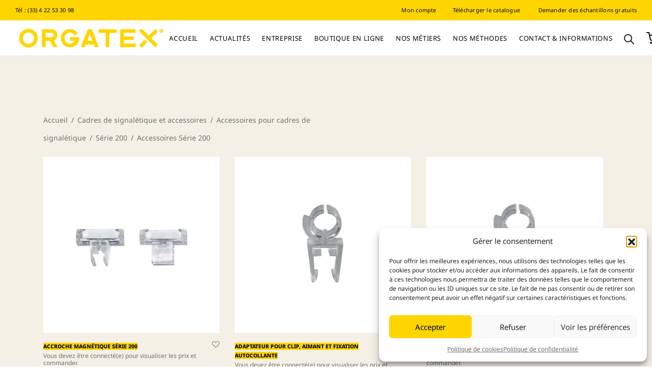

--- FILE ---
content_type: text/html; charset=UTF-8
request_url: https://www.orgatex.fr/categorie-produit/cadres-de-signaletique-et-accessoires/accessoires-pour-cadres-de-signaletique/serie-200/accessoires-serie-200/
body_size: 49541
content:

 <!doctype html>
<html lang="fr-FR">
<head>
	<meta charset="UTF-8" />
	<meta name="viewport" content="width=device-width, initial-scale=1, minimum-scale=1">
	<link rel="profile" href="http://gmpg.org/xfn/11">
	<link rel="pingback" href="">
					<script>document.documentElement.className = document.documentElement.className + ' yes-js js_active js'</script>
			<meta name='robots' content='index, follow, max-image-preview:large, max-snippet:-1, max-video-preview:-1' />

	<!-- This site is optimized with the Yoast SEO plugin v26.6 - https://yoast.com/wordpress/plugins/seo/ -->
	<title>Archives des Accessoires Série 200 | Orgatex</title>
	<link rel="canonical" href="https://www.orgatex.fr/categorie-produit/cadres-de-signaletique-et-accessoires/accessoires-pour-cadres-de-signaletique/serie-200/accessoires-serie-200/" />
	<meta property="og:locale" content="fr_FR" />
	<meta property="og:type" content="article" />
	<meta property="og:title" content="Archives des Accessoires Série 200 | Orgatex" />
	<meta property="og:url" content="https://www.orgatex.fr/categorie-produit/cadres-de-signaletique-et-accessoires/accessoires-pour-cadres-de-signaletique/serie-200/accessoires-serie-200/" />
	<meta property="og:site_name" content="Orgatex" />
	<meta name="twitter:card" content="summary_large_image" />
	<script type="application/ld+json" class="yoast-schema-graph">{"@context":"https://schema.org","@graph":[{"@type":"CollectionPage","@id":"https://www.orgatex.fr/categorie-produit/cadres-de-signaletique-et-accessoires/accessoires-pour-cadres-de-signaletique/serie-200/accessoires-serie-200/","url":"https://www.orgatex.fr/categorie-produit/cadres-de-signaletique-et-accessoires/accessoires-pour-cadres-de-signaletique/serie-200/accessoires-serie-200/","name":"Archives des Accessoires Série 200 | Orgatex","isPartOf":{"@id":"https://www.orgatex.fr/#website"},"primaryImageOfPage":{"@id":"https://www.orgatex.fr/categorie-produit/cadres-de-signaletique-et-accessoires/accessoires-pour-cadres-de-signaletique/serie-200/accessoires-serie-200/#primaryimage"},"image":{"@id":"https://www.orgatex.fr/categorie-produit/cadres-de-signaletique-et-accessoires/accessoires-pour-cadres-de-signaletique/serie-200/accessoires-serie-200/#primaryimage"},"thumbnailUrl":"https://www.orgatex.fr/wp-content/uploads/2021/09/28-1.jpg","breadcrumb":{"@id":"https://www.orgatex.fr/categorie-produit/cadres-de-signaletique-et-accessoires/accessoires-pour-cadres-de-signaletique/serie-200/accessoires-serie-200/#breadcrumb"},"inLanguage":"fr-FR"},{"@type":"ImageObject","inLanguage":"fr-FR","@id":"https://www.orgatex.fr/categorie-produit/cadres-de-signaletique-et-accessoires/accessoires-pour-cadres-de-signaletique/serie-200/accessoires-serie-200/#primaryimage","url":"https://www.orgatex.fr/wp-content/uploads/2021/09/28-1.jpg","contentUrl":"https://www.orgatex.fr/wp-content/uploads/2021/09/28-1.jpg","width":600,"height":600},{"@type":"BreadcrumbList","@id":"https://www.orgatex.fr/categorie-produit/cadres-de-signaletique-et-accessoires/accessoires-pour-cadres-de-signaletique/serie-200/accessoires-serie-200/#breadcrumb","itemListElement":[{"@type":"ListItem","position":1,"name":"Accueil","item":"https://www.orgatex.fr/"},{"@type":"ListItem","position":2,"name":"Cadres de signalétique et accessoires","item":"https://www.orgatex.fr/categorie-produit/cadres-de-signaletique-et-accessoires/"},{"@type":"ListItem","position":3,"name":"Accessoires pour cadres de signalétique","item":"https://www.orgatex.fr/categorie-produit/cadres-de-signaletique-et-accessoires/accessoires-pour-cadres-de-signaletique/"},{"@type":"ListItem","position":4,"name":"Série 200","item":"https://www.orgatex.fr/categorie-produit/cadres-de-signaletique-et-accessoires/accessoires-pour-cadres-de-signaletique/serie-200/"},{"@type":"ListItem","position":5,"name":"Accessoires Série 200"}]},{"@type":"WebSite","@id":"https://www.orgatex.fr/#website","url":"https://www.orgatex.fr/","name":"Orgatex","description":"Des Solutions pour l&#039;Amélioration Continue","publisher":{"@id":"https://www.orgatex.fr/#organization"},"potentialAction":[{"@type":"SearchAction","target":{"@type":"EntryPoint","urlTemplate":"https://www.orgatex.fr/?s={search_term_string}"},"query-input":{"@type":"PropertyValueSpecification","valueRequired":true,"valueName":"search_term_string"}}],"inLanguage":"fr-FR"},{"@type":"Organization","@id":"https://www.orgatex.fr/#organization","name":"Orgatex","url":"https://www.orgatex.fr/","logo":{"@type":"ImageObject","inLanguage":"fr-FR","@id":"https://www.orgatex.fr/#/schema/logo/image/","url":"https://www.orgatex.fr/wp-content/uploads/2021/09/logo-mobile.png","contentUrl":"https://www.orgatex.fr/wp-content/uploads/2021/09/logo-mobile.png","width":220,"height":47,"caption":"Orgatex"},"image":{"@id":"https://www.orgatex.fr/#/schema/logo/image/"},"sameAs":["https://www.linkedin.com/company/orgatex-france/?original_referer=httpswww.orgatex.fr"]}]}</script>
	<!-- / Yoast SEO plugin. -->


<link rel='dns-prefetch' href='//www.googletagmanager.com' />
<style id='wp-img-auto-sizes-contain-inline-css'>
img:is([sizes=auto i],[sizes^="auto," i]){contain-intrinsic-size:3000px 1500px}
/*# sourceURL=wp-img-auto-sizes-contain-inline-css */
</style>
<style id='wp-emoji-styles-inline-css'>

	img.wp-smiley, img.emoji {
		display: inline !important;
		border: none !important;
		box-shadow: none !important;
		height: 1em !important;
		width: 1em !important;
		margin: 0 0.07em !important;
		vertical-align: -0.1em !important;
		background: none !important;
		padding: 0 !important;
	}
/*# sourceURL=wp-emoji-styles-inline-css */
</style>
<link rel='stylesheet' id='wp-block-library-css' href='https://www.orgatex.fr/wp-includes/css/dist/block-library/style.min.css?ver=6.9' media='all' />
<style id='wp-block-library-theme-inline-css'>
.wp-block-audio :where(figcaption){color:#555;font-size:13px;text-align:center}.is-dark-theme .wp-block-audio :where(figcaption){color:#ffffffa6}.wp-block-audio{margin:0 0 1em}.wp-block-code{border:1px solid #ccc;border-radius:4px;font-family:Menlo,Consolas,monaco,monospace;padding:.8em 1em}.wp-block-embed :where(figcaption){color:#555;font-size:13px;text-align:center}.is-dark-theme .wp-block-embed :where(figcaption){color:#ffffffa6}.wp-block-embed{margin:0 0 1em}.blocks-gallery-caption{color:#555;font-size:13px;text-align:center}.is-dark-theme .blocks-gallery-caption{color:#ffffffa6}:root :where(.wp-block-image figcaption){color:#555;font-size:13px;text-align:center}.is-dark-theme :root :where(.wp-block-image figcaption){color:#ffffffa6}.wp-block-image{margin:0 0 1em}.wp-block-pullquote{border-bottom:4px solid;border-top:4px solid;color:currentColor;margin-bottom:1.75em}.wp-block-pullquote :where(cite),.wp-block-pullquote :where(footer),.wp-block-pullquote__citation{color:currentColor;font-size:.8125em;font-style:normal;text-transform:uppercase}.wp-block-quote{border-left:.25em solid;margin:0 0 1.75em;padding-left:1em}.wp-block-quote cite,.wp-block-quote footer{color:currentColor;font-size:.8125em;font-style:normal;position:relative}.wp-block-quote:where(.has-text-align-right){border-left:none;border-right:.25em solid;padding-left:0;padding-right:1em}.wp-block-quote:where(.has-text-align-center){border:none;padding-left:0}.wp-block-quote.is-large,.wp-block-quote.is-style-large,.wp-block-quote:where(.is-style-plain){border:none}.wp-block-search .wp-block-search__label{font-weight:700}.wp-block-search__button{border:1px solid #ccc;padding:.375em .625em}:where(.wp-block-group.has-background){padding:1.25em 2.375em}.wp-block-separator.has-css-opacity{opacity:.4}.wp-block-separator{border:none;border-bottom:2px solid;margin-left:auto;margin-right:auto}.wp-block-separator.has-alpha-channel-opacity{opacity:1}.wp-block-separator:not(.is-style-wide):not(.is-style-dots){width:100px}.wp-block-separator.has-background:not(.is-style-dots){border-bottom:none;height:1px}.wp-block-separator.has-background:not(.is-style-wide):not(.is-style-dots){height:2px}.wp-block-table{margin:0 0 1em}.wp-block-table td,.wp-block-table th{word-break:normal}.wp-block-table :where(figcaption){color:#555;font-size:13px;text-align:center}.is-dark-theme .wp-block-table :where(figcaption){color:#ffffffa6}.wp-block-video :where(figcaption){color:#555;font-size:13px;text-align:center}.is-dark-theme .wp-block-video :where(figcaption){color:#ffffffa6}.wp-block-video{margin:0 0 1em}:root :where(.wp-block-template-part.has-background){margin-bottom:0;margin-top:0;padding:1.25em 2.375em}
/*# sourceURL=/wp-includes/css/dist/block-library/theme.min.css */
</style>
<style id='classic-theme-styles-inline-css'>
/*! This file is auto-generated */
.wp-block-button__link{color:#fff;background-color:#32373c;border-radius:9999px;box-shadow:none;text-decoration:none;padding:calc(.667em + 2px) calc(1.333em + 2px);font-size:1.125em}.wp-block-file__button{background:#32373c;color:#fff;text-decoration:none}
/*# sourceURL=/wp-includes/css/classic-themes.min.css */
</style>
<link rel='stylesheet' id='jquery-selectBox-css' href='https://www.orgatex.fr/wp-content/plugins/yith-woocommerce-wishlist/assets/css/jquery.selectBox.css?ver=1.2.0' media='all' />
<link rel='stylesheet' id='woocommerce_prettyPhoto_css-css' href='//www.orgatex.fr/wp-content/plugins/woocommerce/assets/css/prettyPhoto.css?ver=3.1.6' media='all' />
<link rel='stylesheet' id='yith-wcwl-main-css' href='https://www.orgatex.fr/wp-content/plugins/yith-woocommerce-wishlist/assets/css/style.css?ver=4.11.0' media='all' />
<style id='yith-wcwl-main-inline-css'>
 :root { --rounded-corners-radius: 16px; --add-to-cart-rounded-corners-radius: 16px; --color-headers-background: #F4F4F4; --feedback-duration: 3s } 
 :root { --rounded-corners-radius: 16px; --add-to-cart-rounded-corners-radius: 16px; --color-headers-background: #F4F4F4; --feedback-duration: 3s } 
/*# sourceURL=yith-wcwl-main-inline-css */
</style>
<style id='global-styles-inline-css'>
:root{--wp--preset--aspect-ratio--square: 1;--wp--preset--aspect-ratio--4-3: 4/3;--wp--preset--aspect-ratio--3-4: 3/4;--wp--preset--aspect-ratio--3-2: 3/2;--wp--preset--aspect-ratio--2-3: 2/3;--wp--preset--aspect-ratio--16-9: 16/9;--wp--preset--aspect-ratio--9-16: 9/16;--wp--preset--color--black: #000000;--wp--preset--color--cyan-bluish-gray: #abb8c3;--wp--preset--color--white: #ffffff;--wp--preset--color--pale-pink: #f78da7;--wp--preset--color--vivid-red: #cf2e2e;--wp--preset--color--luminous-vivid-orange: #ff6900;--wp--preset--color--luminous-vivid-amber: #fcb900;--wp--preset--color--light-green-cyan: #7bdcb5;--wp--preset--color--vivid-green-cyan: #00d084;--wp--preset--color--pale-cyan-blue: #8ed1fc;--wp--preset--color--vivid-cyan-blue: #0693e3;--wp--preset--color--vivid-purple: #9b51e0;--wp--preset--color--gutenberg-white: #ffffff;--wp--preset--color--gutenberg-shade: #f8f8f8;--wp--preset--color--gutenberg-gray: #000000;--wp--preset--color--gutenberg-dark: #ffd500;--wp--preset--color--gutenberg-accent: #ffd500;--wp--preset--gradient--vivid-cyan-blue-to-vivid-purple: linear-gradient(135deg,rgb(6,147,227) 0%,rgb(155,81,224) 100%);--wp--preset--gradient--light-green-cyan-to-vivid-green-cyan: linear-gradient(135deg,rgb(122,220,180) 0%,rgb(0,208,130) 100%);--wp--preset--gradient--luminous-vivid-amber-to-luminous-vivid-orange: linear-gradient(135deg,rgb(252,185,0) 0%,rgb(255,105,0) 100%);--wp--preset--gradient--luminous-vivid-orange-to-vivid-red: linear-gradient(135deg,rgb(255,105,0) 0%,rgb(207,46,46) 100%);--wp--preset--gradient--very-light-gray-to-cyan-bluish-gray: linear-gradient(135deg,rgb(238,238,238) 0%,rgb(169,184,195) 100%);--wp--preset--gradient--cool-to-warm-spectrum: linear-gradient(135deg,rgb(74,234,220) 0%,rgb(151,120,209) 20%,rgb(207,42,186) 40%,rgb(238,44,130) 60%,rgb(251,105,98) 80%,rgb(254,248,76) 100%);--wp--preset--gradient--blush-light-purple: linear-gradient(135deg,rgb(255,206,236) 0%,rgb(152,150,240) 100%);--wp--preset--gradient--blush-bordeaux: linear-gradient(135deg,rgb(254,205,165) 0%,rgb(254,45,45) 50%,rgb(107,0,62) 100%);--wp--preset--gradient--luminous-dusk: linear-gradient(135deg,rgb(255,203,112) 0%,rgb(199,81,192) 50%,rgb(65,88,208) 100%);--wp--preset--gradient--pale-ocean: linear-gradient(135deg,rgb(255,245,203) 0%,rgb(182,227,212) 50%,rgb(51,167,181) 100%);--wp--preset--gradient--electric-grass: linear-gradient(135deg,rgb(202,248,128) 0%,rgb(113,206,126) 100%);--wp--preset--gradient--midnight: linear-gradient(135deg,rgb(2,3,129) 0%,rgb(40,116,252) 100%);--wp--preset--font-size--small: 13px;--wp--preset--font-size--medium: 20px;--wp--preset--font-size--large: 36px;--wp--preset--font-size--x-large: 42px;--wp--preset--spacing--20: 0.44rem;--wp--preset--spacing--30: 0.67rem;--wp--preset--spacing--40: 1rem;--wp--preset--spacing--50: 1.5rem;--wp--preset--spacing--60: 2.25rem;--wp--preset--spacing--70: 3.38rem;--wp--preset--spacing--80: 5.06rem;--wp--preset--shadow--natural: 6px 6px 9px rgba(0, 0, 0, 0.2);--wp--preset--shadow--deep: 12px 12px 50px rgba(0, 0, 0, 0.4);--wp--preset--shadow--sharp: 6px 6px 0px rgba(0, 0, 0, 0.2);--wp--preset--shadow--outlined: 6px 6px 0px -3px rgb(255, 255, 255), 6px 6px rgb(0, 0, 0);--wp--preset--shadow--crisp: 6px 6px 0px rgb(0, 0, 0);}:where(.is-layout-flex){gap: 0.5em;}:where(.is-layout-grid){gap: 0.5em;}body .is-layout-flex{display: flex;}.is-layout-flex{flex-wrap: wrap;align-items: center;}.is-layout-flex > :is(*, div){margin: 0;}body .is-layout-grid{display: grid;}.is-layout-grid > :is(*, div){margin: 0;}:where(.wp-block-columns.is-layout-flex){gap: 2em;}:where(.wp-block-columns.is-layout-grid){gap: 2em;}:where(.wp-block-post-template.is-layout-flex){gap: 1.25em;}:where(.wp-block-post-template.is-layout-grid){gap: 1.25em;}.has-black-color{color: var(--wp--preset--color--black) !important;}.has-cyan-bluish-gray-color{color: var(--wp--preset--color--cyan-bluish-gray) !important;}.has-white-color{color: var(--wp--preset--color--white) !important;}.has-pale-pink-color{color: var(--wp--preset--color--pale-pink) !important;}.has-vivid-red-color{color: var(--wp--preset--color--vivid-red) !important;}.has-luminous-vivid-orange-color{color: var(--wp--preset--color--luminous-vivid-orange) !important;}.has-luminous-vivid-amber-color{color: var(--wp--preset--color--luminous-vivid-amber) !important;}.has-light-green-cyan-color{color: var(--wp--preset--color--light-green-cyan) !important;}.has-vivid-green-cyan-color{color: var(--wp--preset--color--vivid-green-cyan) !important;}.has-pale-cyan-blue-color{color: var(--wp--preset--color--pale-cyan-blue) !important;}.has-vivid-cyan-blue-color{color: var(--wp--preset--color--vivid-cyan-blue) !important;}.has-vivid-purple-color{color: var(--wp--preset--color--vivid-purple) !important;}.has-black-background-color{background-color: var(--wp--preset--color--black) !important;}.has-cyan-bluish-gray-background-color{background-color: var(--wp--preset--color--cyan-bluish-gray) !important;}.has-white-background-color{background-color: var(--wp--preset--color--white) !important;}.has-pale-pink-background-color{background-color: var(--wp--preset--color--pale-pink) !important;}.has-vivid-red-background-color{background-color: var(--wp--preset--color--vivid-red) !important;}.has-luminous-vivid-orange-background-color{background-color: var(--wp--preset--color--luminous-vivid-orange) !important;}.has-luminous-vivid-amber-background-color{background-color: var(--wp--preset--color--luminous-vivid-amber) !important;}.has-light-green-cyan-background-color{background-color: var(--wp--preset--color--light-green-cyan) !important;}.has-vivid-green-cyan-background-color{background-color: var(--wp--preset--color--vivid-green-cyan) !important;}.has-pale-cyan-blue-background-color{background-color: var(--wp--preset--color--pale-cyan-blue) !important;}.has-vivid-cyan-blue-background-color{background-color: var(--wp--preset--color--vivid-cyan-blue) !important;}.has-vivid-purple-background-color{background-color: var(--wp--preset--color--vivid-purple) !important;}.has-black-border-color{border-color: var(--wp--preset--color--black) !important;}.has-cyan-bluish-gray-border-color{border-color: var(--wp--preset--color--cyan-bluish-gray) !important;}.has-white-border-color{border-color: var(--wp--preset--color--white) !important;}.has-pale-pink-border-color{border-color: var(--wp--preset--color--pale-pink) !important;}.has-vivid-red-border-color{border-color: var(--wp--preset--color--vivid-red) !important;}.has-luminous-vivid-orange-border-color{border-color: var(--wp--preset--color--luminous-vivid-orange) !important;}.has-luminous-vivid-amber-border-color{border-color: var(--wp--preset--color--luminous-vivid-amber) !important;}.has-light-green-cyan-border-color{border-color: var(--wp--preset--color--light-green-cyan) !important;}.has-vivid-green-cyan-border-color{border-color: var(--wp--preset--color--vivid-green-cyan) !important;}.has-pale-cyan-blue-border-color{border-color: var(--wp--preset--color--pale-cyan-blue) !important;}.has-vivid-cyan-blue-border-color{border-color: var(--wp--preset--color--vivid-cyan-blue) !important;}.has-vivid-purple-border-color{border-color: var(--wp--preset--color--vivid-purple) !important;}.has-vivid-cyan-blue-to-vivid-purple-gradient-background{background: var(--wp--preset--gradient--vivid-cyan-blue-to-vivid-purple) !important;}.has-light-green-cyan-to-vivid-green-cyan-gradient-background{background: var(--wp--preset--gradient--light-green-cyan-to-vivid-green-cyan) !important;}.has-luminous-vivid-amber-to-luminous-vivid-orange-gradient-background{background: var(--wp--preset--gradient--luminous-vivid-amber-to-luminous-vivid-orange) !important;}.has-luminous-vivid-orange-to-vivid-red-gradient-background{background: var(--wp--preset--gradient--luminous-vivid-orange-to-vivid-red) !important;}.has-very-light-gray-to-cyan-bluish-gray-gradient-background{background: var(--wp--preset--gradient--very-light-gray-to-cyan-bluish-gray) !important;}.has-cool-to-warm-spectrum-gradient-background{background: var(--wp--preset--gradient--cool-to-warm-spectrum) !important;}.has-blush-light-purple-gradient-background{background: var(--wp--preset--gradient--blush-light-purple) !important;}.has-blush-bordeaux-gradient-background{background: var(--wp--preset--gradient--blush-bordeaux) !important;}.has-luminous-dusk-gradient-background{background: var(--wp--preset--gradient--luminous-dusk) !important;}.has-pale-ocean-gradient-background{background: var(--wp--preset--gradient--pale-ocean) !important;}.has-electric-grass-gradient-background{background: var(--wp--preset--gradient--electric-grass) !important;}.has-midnight-gradient-background{background: var(--wp--preset--gradient--midnight) !important;}.has-small-font-size{font-size: var(--wp--preset--font-size--small) !important;}.has-medium-font-size{font-size: var(--wp--preset--font-size--medium) !important;}.has-large-font-size{font-size: var(--wp--preset--font-size--large) !important;}.has-x-large-font-size{font-size: var(--wp--preset--font-size--x-large) !important;}
:where(.wp-block-post-template.is-layout-flex){gap: 1.25em;}:where(.wp-block-post-template.is-layout-grid){gap: 1.25em;}
:where(.wp-block-term-template.is-layout-flex){gap: 1.25em;}:where(.wp-block-term-template.is-layout-grid){gap: 1.25em;}
:where(.wp-block-columns.is-layout-flex){gap: 2em;}:where(.wp-block-columns.is-layout-grid){gap: 2em;}
:root :where(.wp-block-pullquote){font-size: 1.5em;line-height: 1.6;}
/*# sourceURL=global-styles-inline-css */
</style>
<link rel='stylesheet' id='user-registration-general-css' href='https://www.orgatex.fr/wp-content/plugins/user-registration-pro/assets/css/user-registration.css?ver=5.4.7' media='all' />
<link rel='stylesheet' id='user-registration-pro-admin-style-css' href='https://www.orgatex.fr/wp-content/plugins/user-registration-pro/assets/css/user-registration-pro-admin.css?ver=5.4.7' media='all' />
<style id='woocommerce-inline-inline-css'>
.woocommerce form .form-row .required { visibility: visible; }
/*# sourceURL=woocommerce-inline-inline-css */
</style>
<link rel='stylesheet' id='cmplz-general-css' href='https://www.orgatex.fr/wp-content/plugins/complianz-gdpr/assets/css/cookieblocker.min.css?ver=1767610148' media='all' />
<link rel='stylesheet' id='woo-variation-swatches-css' href='https://www.orgatex.fr/wp-content/plugins/woo-variation-swatches/assets/css/frontend.min.css?ver=1767610185' media='all' />
<style id='woo-variation-swatches-inline-css'>
:root {
--wvs-tick:url("data:image/svg+xml;utf8,%3Csvg filter='drop-shadow(0px 0px 2px rgb(0 0 0 / .8))' xmlns='http://www.w3.org/2000/svg'  viewBox='0 0 30 30'%3E%3Cpath fill='none' stroke='%23ffffff' stroke-linecap='round' stroke-linejoin='round' stroke-width='4' d='M4 16L11 23 27 7'/%3E%3C/svg%3E");

--wvs-cross:url("data:image/svg+xml;utf8,%3Csvg filter='drop-shadow(0px 0px 5px rgb(255 255 255 / .6))' xmlns='http://www.w3.org/2000/svg' width='72px' height='72px' viewBox='0 0 24 24'%3E%3Cpath fill='none' stroke='%23ff0000' stroke-linecap='round' stroke-width='0.6' d='M5 5L19 19M19 5L5 19'/%3E%3C/svg%3E");
--wvs-single-product-item-width:30px;
--wvs-single-product-item-height:30px;
--wvs-single-product-item-font-size:16px}
/*# sourceURL=woo-variation-swatches-inline-css */
</style>
<link rel='stylesheet' id='dgwt-wcas-style-css' href='https://www.orgatex.fr/wp-content/plugins/ajax-search-for-woocommerce-premium/assets/css/style.min.css?ver=1.32.2' media='all' />
<link rel='stylesheet' id='goya-grid-css' href='https://www.orgatex.fr/wp-content/themes/goya/assets/css/grid.css?ver=1.0.9.4' media='all' />
<link rel='stylesheet' id='goya-core-css' href='https://www.orgatex.fr/wp-content/themes/goya/assets/css/core.css?ver=1.0.9.4' media='all' />
<link rel='stylesheet' id='goya-icons-css' href='https://www.orgatex.fr/wp-content/themes/goya/assets/icons/theme-icons/style.css?ver=1.0.9.4' media='all' />
<link rel='stylesheet' id='goya-shop-css' href='https://www.orgatex.fr/wp-content/themes/goya/assets/css/shop.css?ver=1.0.9.4' media='all' />
<link rel='stylesheet' id='goya-elements-css' href='https://www.orgatex.fr/wp-content/themes/goya/assets/css/vc-elements.css?ver=1.0.9.4' media='all' />
<style id='goya-customizer-styles-inline-css'>
.theme-goya .font-catcher {font-family:inherit;font-weight:inherit;font-style:inherit;}body,blockquote cite,div.vc_progress_bar .vc_single_bar .vc_label,div.vc_toggle_size_sm .vc_toggle_title h4 {font-size:15px;}@media all and (max-width:767px) {input[type="text"], input[type="password"], input[type="number"], input[type="date"], input[type="datetime"], input[type="datetime-local"], input[type="time"], input[type="month"], input[type="week"], input[type="email"], input[type="search"], input[type="tel"], input[type="url"], input.input-text, select, textarea {font-size:16px;}}.wp-caption-text,.woocommerce-breadcrumb,.post.listing .listing_content .post-meta,.footer-bar .footer-bar-content,.side-menu .mobile-widgets p,.side-menu .side-widgets p,.products .product.product-category a div h2 .count,#payment .payment_methods li .payment_box,#payment .payment_methods li a.about_paypal,.et-product-detail .summary .sizing_guide,#reviews .commentlist li .comment-text .woocommerce-review__verified,#reviews .commentlist li .comment-text .woocommerce-review__published-date,.commentlist > li .comment-meta,.widget .type-post .post-meta,.widget_rss .rss-date,.wp-block-latest-comments__comment-date,.wp-block-latest-posts__post-date,.commentlist > li .reply,.comment-reply-title small,.commentlist .bypostauthor .post-author,.commentlist .bypostauthor > .comment-body .fn:after,.et-portfolio.et-portfolio-style-hover-card .type-portfolio .et-portfolio-excerpt {font-size:14px;}h1, h2, h3, h4, h5, h6, .page-title{color:#ffd500;}.et-banner .et-banner-content .et-banner-title.color-accent,.et-banner .et-banner-content .et-banner-subtitle.color-accent,.et-banner .et-banner-content .et-banner-link.link.color-accent,.et-banner .et-banner-content .et-banner-link.link.color-accent:hover,.et-banner .et-banner-content .et-banner-link.outlined.color-accent,.et-banner .et-banner-content .et-banner-link.outlined.color-accent:hover {color:#ffd500;}.et-banner .et-banner-content .et-banner-subtitle.tag_style.color-accent,.et-banner .et-banner-content .et-banner-link.solid.color-accent,.et-banner .et-banner-content .et-banner-link.solid.color-accent:hover {background:#ffd500;}.et-iconbox.icon-style-background.icon-color-accent .et-feature-icon {background:#ffd500;}.et-iconbox.icon-style-border.icon-color-accent .et-feature-icon,.et-iconbox.icon-style-simple.icon-color-accent .et-feature-icon {color:#ffd500;}.et-counter.counter-color-accent .h1,.et-counter.icon-color-accent i {color:#ffd500;}.et_btn.solid.color-accent {background:#ffd500;}.et_btn.link.color-accent,.et_btn.outlined.color-accent,.et_btn.outlined.color-accent:hover {color:#ffd500;}.et-animatype.color-accent .et-animated-entry,.et-stroketype.color-accent *{color:#ffd500;}.slick-prev:hover,.slick-next:hover,.flex-prev:hover,.flex-next:hover,.mfp-wrap.quick-search .mfp-content [type="submit"],.et-close,.single-product .pswp__button:hover,.content404 h4,.woocommerce-tabs .tabs li a span,.woo-variation-gallery-wrapper .woo-variation-gallery-trigger:hover:after,.mobile-menu li.menu-item-has-children.active > .et-menu-toggle:after,.remove:hover, a.remove:hover,span.minicart-counter.et-count-zero,.tag-cloud-link .tag-link-count,.star-rating > span:before,.comment-form-rating .stars > span:before,.wpmc-tabs-wrapper li.wpmc-tab-item.current,div.argmc-wrapper .tab-completed-icon:before,div.argmc-wrapper .argmc-tab-item.completed .argmc-tab-number,.widget ul li.active,.et-wp-gallery-popup .mfp-arrow {color:#ffd500;}.menu-item.accent-color a,.accent-color:not(.fancy-tag),.accent-color:not(.fancy-tag) .wpb_wrapper > h1,.accent-color:not(.fancy-tag) .wpb_wrapper > h2,.accent-color:not(.fancy-tag) .wpb_wrapper > h3,.accent-color:not(.fancy-tag) .wpb_wrapper > h4,.accent-color:not(.fancy-tag) .wpb_wrapper > h5,.accent-color:not(.fancy-tag) .wpb_wrapper > h6,.accent-color:not(.fancy-tag) .wpb_wrapper > p {color:#ffd500 !important;}.accent-color.fancy-tag,.wpb_text_column .accent-color.fancy-tag:last-child,.accent-color.fancy-tag .wpb_wrapper > h1,.accent-color.fancy-tag .wpb_wrapper > h2,.accent-color.fancy-tag .wpb_wrapper > h3,.accent-color.fancy-tag .wpb_wrapper > h4,.accent-color.fancy-tag .wpb_wrapper > h5,.accent-color.fancy-tag .wpb_wrapper > h6,.accent-color.fancy-tag .wpb_wrapper > p {background-color:#ffd500;}.wpmc-tabs-wrapper li.wpmc-tab-item.current .wpmc-tab-number,.wpmc-tabs-wrapper li.wpmc-tab-item.current:before,.tag-cloud-link:hover,div.argmc-wrapper .argmc-tab-item.completed .argmc-tab-number,div.argmc-wrapper .argmc-tab-item.current .argmc-tab-number,div.argmc-wrapper .argmc-tab-item.last.current + .argmc-tab-item:hover .argmc-tab-number {border-color:#ffd500;}.vc_progress_bar.vc_progress-bar-color-bar_orange .vc_single_bar span.vc_bar,span.minicart-counter,.filter-trigger .et-active-filters-count,.et-active-filters-count,div.argmc-wrapper .argmc-tab-item.current .argmc-tab-number,div.argmc-wrapper .argmc-tab-item.visited:hover .argmc-tab-number,div.argmc-wrapper .argmc-tab-item.last.current + .argmc-tab-item:hover .argmc-tab-number,.slick-dots li button:hover,.wpb_column.et-light-column .postline:before,.wpb_column.et-light-column .postline-medium:before,.wpb_column.et-light-column .postline-large:before,.et-feat-video-btn:hover .et-featured-video-icon:after,.post.type-post.sticky .entry-title a:after {background-color:#ffd500;}div.argmc-wrapper .argmc-tab-item.visited:before {border-bottom-color:#ffd500;}.yith-wcan-loading:after,.blockUI.blockOverlay:after,.easyzoom-notice:after,.woocommerce-product-gallery__wrapper .slick:after,.add_to_cart_button.loading:after,.et-loader:after {background-color:#70706c;}.fancy-title,h1.fancy-title,h2.fancy-title,h3.fancy-title,h4.fancy-title,h5.fancy-title,h6.fancy-title {color:#ffd500}.fancy-tag,h1.fancy-tag,h2.fancy-tag,h3.fancy-tag,h4.fancy-tag,h5.fancy-tag,h6.fancy-tag {background-color:#ffd500}@media only screen and (max-width:991px) {.site-header .header-mobile {display:block !important;}.site-header .header-main,.site-header .header-bottom {display:none !important;}}@media only screen and (min-width:992px) {.site-header,.header-spacer,.product-header-spacer {height:110px;}.page-header-transparent .hero-header .hero-title {padding-top:110px;}.et-product-detail.et-product-layout-no-padding.product-header-transparent .showcase-inner .product-information {padding-top:110px;}.header_on_scroll:not(.megamenu-active) .site-header,.header_on_scroll:not(.megamenu-active) .header-spacer,.header_on_scroll:not(.megamenu-active) .product-header-spacer {height:70px;}}@media only screen and (max-width:991px) {.site-header,.header_on_scroll .site-header,.header-spacer,.product-header-spacer {height:60px;}.page-header-transparent .hero-header .hero-title {padding-top:60px;}}@media screen and (min-width:576px) and (max-width:767px) {.sticky-product-bar {height:60px;}.product-bar-visible.single-product.fixed-product-bar-bottom .footer {margin-bottom:60px;}.product-bar-visible.single-product.fixed-product-bar-bottom #scroll_to_top.active {bottom:70px;}}.tax-product_cat.term-114 .hero-header .hero-title {}.page-header-regular .site-header,.header_on_scroll .site-header {background-color:#ffffff;}@media only screen and (max-width:576px) {.page-header-transparent:not(.header-transparent-mobiles):not(.header_on_scroll) .site-header {background-color:#ffffff;}}.site-header a,.site-header .menu-toggle,.site-header .goya-search button {color:#000000;}@media only screen and (max-width:767px) {.sticky-header-light .site-header .menu-toggle:hover,.header-transparent-mobiles.sticky-header-light.header_on_scroll .site-header a.icon,.header-transparent-mobiles.sticky-header-light.header_on_scroll .site-header .menu-toggle,.header-transparent-mobiles.light-title:not(.header_on_scroll) .site-header a.icon,.header-transparent-mobiles.light-title:not(.header_on_scroll) .site-header .menu-toggle {color:#000000;}}@media only screen and (min-width:768px) {.light-title:not(.header_on_scroll) .site-header .site-title,.light-title:not(.header_on_scroll) .site-header .et-header-menu>li> a,.sticky-header-light.header_on_scroll .site-header .et-header-menu>li> a,.light-title:not(.header_on_scroll) span.minicart-counter.et-count-zero,.sticky-header-light.header_on_scroll .site-header .icon,.sticky-header-light.header_on_scroll .site-header .menu-toggle,.light-title:not(.header_on_scroll) .site-header .icon,.light-title:not(.header_on_scroll) .site-header .menu-toggle {color:#000000;}}.et-header-menu .menu-label,.mobile-menu .menu-label {background-color:#000000;}.et-header-menu ul.sub-menu:before,.et-header-menu .sub-menu .sub-menu {background-color:#ffffff !important;}.et-header-menu>li.menu-item-has-children > a:after {border-bottom-color:#ffffff;}.et-header-menu .sub-menu li.menu-item-has-children:after,.et-header-menu ul.sub-menu li a {color:#000000;}.side-panel .mobile-bar,.side-panel .mobile-bar.dark {background:#f8f8f8;}.side-mobile-menu,.side-mobile-menu.dark { background:#ffffff;}.side-fullscreen-menu,.side-fullscreen-menu.dark { background:#ffffff;}.site-footer,.site-footer.dark {background-color:#70706c;}.site-footer .footer-bar.custom-color-1,.site-footer .footer-bar.custom-color-1.dark {background-color:#ffd500;}.mfp #et-quickview {max-width:960px;}.easyzoom-flyout,.single-product .pswp__bg,.single-product .pswp__img--placeholder--blank,.product-showcase {background:#ffffff;}.woocommerce-Tabs-panel.custom_scroll {max-height:400px;}.product_meta .trap {display:none !important;}.shop-widget-scroll .widget > ul,.shop-widget-scroll .widget:not(.widget-woof) > .widgettitle + *,.shop-widget-scroll .wcapf-layered-nav {max-height:150px;}.free-shipping-progress-bar .progress-bar-indicator {background:linear-gradient(270deg, #b9a16b 0, #ffffff 200%);background-color: #b9a16b;flex-grow:1;}.rtl .free-shipping-progress-bar .progress-bar-indicator {background:linear-gradient(90deg, #b9a16b 0, #ffffff 200%);}.progress-bar-status.success .progress-bar-indicator { background:#67bb67;}.star-rating > span:before,.comment-form-rating .stars > span:before {color:#282828;}.product-inner .badge.onsale,.wc-block-grid .wc-block-grid__products .wc-block-grid__product .wc-block-grid__product-onsale {color:#ffd234;background-color:#ffffff;}.et-product-detail .summary .badge.onsale {border-color:#ffd234;}.product-inner .badge.new {color:#009cd0;background-color:#ffffff;}.product-inner .badge.out-of-stock {color:#000000;background-color:#e55827;}@media screen and (min-width:768px) {.wc-block-grid__products .wc-block-grid__product .wc-block-grid__product-image {margin-top:5px;}.wc-block-grid__products .wc-block-grid__product:hover .wc-block-grid__product-image {transform:translateY(-5px);}.wc-block-grid__products .wc-block-grid__product:hover .wc-block-grid__product-image img {-moz-transform:scale(1.05, 1.05);-ms-transform:scale(1.05, 1.05);-webkit-transform:scale(1.05, 1.05);transform:scale(1.05, 1.05);}}.et-blog.hero-header .hero-title {background-color:#f8f8f8;}.post.post-detail.hero-title .post-featured.title-wrap {background-color:#f8f8f8;}.has-gutenberg-white-color { color:#ffffff !important; }.has-gutenberg-white-background-color { background-color:#ffffff; }.wp-block-button.outlined .has-gutenberg-white-color { border-color:#ffffff !important; background-color:transparent !important; }.has-gutenberg-shade-color { color:#f8f8f8 !important; }.has-gutenberg-shade-background-color { background-color:#f8f8f8; }.wp-block-button.outlined .has-gutenberg-shade-color { border-color:#f8f8f8 !important; background-color:transparent !important; }.has-gutenberg-gray-color { color:#000000 !important; }.has-gutenberg-gray-background-color { background-color:#000000; }.wp-block-button.outlined .has-gutenberg-gray-color { border-color:#000000 !important; background-color:transparent !important; }.has-gutenberg-dark-color { color:#ffd500 !important; }.has-gutenberg-dark-background-color { background-color:#ffd500; }.wp-block-button.outlined .has-gutenberg-dark-color { border-color:#ffd500 !important; background-color:transparent !important; }.has-gutenberg-accent-color { color:#ffd500 !important; }.has-gutenberg-accent-background-color { background-color:#ffd500; }.wp-block-button.outlined .has-gutenberg-accent-color { border-color:#ffd500 !important; background-color:transparent !important; }.commentlist .bypostauthor > .comment-body .fn:after {content:'Post Auteur';}.et-inline-validation-notices .form-row.woocommerce-invalid-required-field:after{content:'Champ obligatoire';}.post.type-post.sticky .entry-title a:after {content:'En vedette';}
/*# sourceURL=goya-customizer-styles-inline-css */
</style>
<link rel='stylesheet' id='elementor-frontend-css' href='https://www.orgatex.fr/wp-content/plugins/elementor/assets/css/frontend.min.css?ver=3.34.0' media='all' />
<link rel='stylesheet' id='elementor-post-35210-css' href='https://www.orgatex.fr/wp-content/uploads/elementor/css/post-35210.css?ver=1769724450' media='all' />
<link rel='stylesheet' id='goya-style-css' href='https://www.orgatex.fr/wp-content/themes/goya/style.css?ver=6.9' media='all' />
<link rel='stylesheet' id='goya-child-style-css' href='https://www.orgatex.fr/wp-content/themes/goya-child/style.css?ver=1.1' media='all' />
<link rel='stylesheet' id='elementor-gf-local-roboto-css' href='https://www.orgatex.fr/wp-content/uploads/elementor/google-fonts/css/roboto.css?ver=1743490775' media='all' />
<script type="text/template" id="tmpl-variation-template">
	<div class="woocommerce-variation-description">{{{ data.variation.variation_description }}}</div>
	<div class="woocommerce-variation-price">{{{ data.variation.price_html }}}</div>
	<div class="woocommerce-variation-availability">{{{ data.variation.availability_html }}}</div>
</script>
<script type="text/template" id="tmpl-unavailable-variation-template">
	<p role="alert">Désolé, ce produit n&rsquo;est pas disponible. Veuillez choisir une combinaison différente.</p>
</script>
<script src="https://www.orgatex.fr/wp-includes/js/jquery/jquery.min.js?ver=3.7.1" id="jquery-core-js"></script>
<script src="https://www.orgatex.fr/wp-includes/js/jquery/jquery-migrate.min.js?ver=3.4.1" id="jquery-migrate-js"></script>
<script src="https://www.orgatex.fr/wp-content/plugins/woocommerce/assets/js/jquery-blockui/jquery.blockUI.min.js?ver=2.7.0-wc.10.4.3" id="wc-jquery-blockui-js" data-wp-strategy="defer"></script>
<script id="wc-add-to-cart-js-extra">
var wc_add_to_cart_params = {"ajax_url":"/wp-admin/admin-ajax.php","wc_ajax_url":"/?wc-ajax=%%endpoint%%","i18n_view_cart":"Voir le panier","cart_url":"https://www.orgatex.fr/panier/","is_cart":"","cart_redirect_after_add":"no"};
//# sourceURL=wc-add-to-cart-js-extra
</script>
<script src="https://www.orgatex.fr/wp-content/plugins/woocommerce/assets/js/frontend/add-to-cart.min.js?ver=10.4.3" id="wc-add-to-cart-js" data-wp-strategy="defer"></script>
<script src="https://www.orgatex.fr/wp-content/plugins/woocommerce/assets/js/js-cookie/js.cookie.min.js?ver=2.1.4-wc.10.4.3" id="wc-js-cookie-js" defer data-wp-strategy="defer"></script>
<script id="woocommerce-js-extra">
var woocommerce_params = {"ajax_url":"/wp-admin/admin-ajax.php","wc_ajax_url":"/?wc-ajax=%%endpoint%%","i18n_password_show":"Afficher le mot de passe","i18n_password_hide":"Masquer le mot de passe"};
//# sourceURL=woocommerce-js-extra
</script>
<script src="https://www.orgatex.fr/wp-content/plugins/woocommerce/assets/js/frontend/woocommerce.min.js?ver=10.4.3" id="woocommerce-js" defer data-wp-strategy="defer"></script>
<script src="https://www.orgatex.fr/wp-content/plugins/js_composer/assets/js/vendors/woocommerce-add-to-cart.js?ver=8.5" id="vc_woocommerce-add-to-cart-js-js"></script>
<script src="https://www.orgatex.fr/wp-includes/js/underscore.min.js?ver=1.13.7" id="underscore-js"></script>
<script id="wp-util-js-extra">
var _wpUtilSettings = {"ajax":{"url":"/wp-admin/admin-ajax.php"}};
//# sourceURL=wp-util-js-extra
</script>
<script src="https://www.orgatex.fr/wp-includes/js/wp-util.min.js?ver=6.9" id="wp-util-js"></script>
<script id="wc-cart-fragments-js-extra">
var wc_cart_fragments_params = {"ajax_url":"/wp-admin/admin-ajax.php","wc_ajax_url":"/?wc-ajax=%%endpoint%%","cart_hash_key":"wc_cart_hash_ce2004a937799ee8fbfdb45fee938288","fragment_name":"wc_fragments_ce2004a937799ee8fbfdb45fee938288","request_timeout":"5000"};
//# sourceURL=wc-cart-fragments-js-extra
</script>
<script src="https://www.orgatex.fr/wp-content/plugins/woocommerce/assets/js/frontend/cart-fragments.min.js?ver=10.4.3" id="wc-cart-fragments-js" defer data-wp-strategy="defer"></script>

<!-- Extrait de code de la balise Google (gtag.js) ajouté par Site Kit -->
<!-- Extrait Google Analytics ajouté par Site Kit -->
<script src="https://www.googletagmanager.com/gtag/js?id=GT-TXHQZ7Z" id="google_gtagjs-js" async></script>
<script id="google_gtagjs-js-after">
window.dataLayer = window.dataLayer || [];function gtag(){dataLayer.push(arguments);}
gtag("set","linker",{"domains":["www.orgatex.fr"]});
gtag("js", new Date());
gtag("set", "developer_id.dZTNiMT", true);
gtag("config", "GT-TXHQZ7Z");
//# sourceURL=google_gtagjs-js-after
</script>
<script></script><link rel="https://api.w.org/" href="https://www.orgatex.fr/wp-json/" /><link rel="alternate" title="JSON" type="application/json" href="https://www.orgatex.fr/wp-json/wp/v2/product_cat/114" /><meta name="generator" content="WordPress 6.9" />
<meta name="generator" content="WooCommerce 10.4.3" />
<meta name="generator" content="Site Kit by Google 1.168.0" />			<style>.cmplz-hidden {
					display: none !important;
				}</style>		<style>
			.dgwt-wcas-ico-magnifier,.dgwt-wcas-ico-magnifier-handler{max-width:20px}.dgwt-wcas-search-wrapp{max-width:600px}.dgwt-wcas-style-pirx .dgwt-wcas-sf-wrapp{background-color:#fff}.dgwt-wcas-search-wrapp .dgwt-wcas-sf-wrapp input[type=search].dgwt-wcas-search-input,.dgwt-wcas-search-wrapp .dgwt-wcas-sf-wrapp input[type=search].dgwt-wcas-search-input:hover,.dgwt-wcas-search-wrapp .dgwt-wcas-sf-wrapp input[type=search].dgwt-wcas-search-input:focus{border-color:#70706c}.dgwt-wcas-suggestion-selected{background-color:#fff}		</style>
			<noscript><style>.woocommerce-product-gallery{ opacity: 1 !important; }</style></noscript>
	<meta name="generator" content="Elementor 3.34.0; features: e_font_icon_svg, additional_custom_breakpoints; settings: css_print_method-external, google_font-enabled, font_display-swap">
<style>

@import url("https://use.typekit.net/kxz8wfp.css");
@import url(https://fonts.bunny.net/css?family=noto-sans:100,400,800);
/*
	.page-header {
		
    text-align: center;
    padding-top: 3vh !important;
    padding-bottom: 1vh important;
}*/
	
	.copyright {
		
    padding-top: 5px !important;
}
	
	.stock, .out-of-stock {
		
	display: none !important;
		
	}
	
	/*
	
	.entry-content {
		
		font-weight: 600 !important;
    padding-top: 25px !important;
    font-size: 1.2em !important;
		
	}
	
	*/
	
	.entry-title {
	
	
		/*width: max-content !important;
  	color: black !important;
  	background-color: #FFD500 !important;
		max-width: 100% !important;
  	white-space: nowrap !important;
  	overflow: hidden !important;
  	text-overflow: ellipsis !important;*/
		
		width: max-content;
  	color: black !important;
  	background-color: #FFD500 !important;
	
	}
	
	@media (max-width: 768px) {

			.entry-title {
	
  	max-width: 100%;
	
	}
}
	
		
	.page-title {
		
    /*text-align: left !important;
    color: black !important;
    background-color: #FFD500 !important;
	  width: max-content !important;*/
		
		text-align: left !important;
		width: max-content;
  	color: black !important;
  	background-color: #FFD500 !important;
  	max-width: 100%;
		font-weight: 700 !important;

}
	
	/*
	
	@media (max-width: 768px) {

		.entry-title {
	
		width: auto !important;
}

*/
	
.ur-frontend-form .ur-form-row .ur-form-grid legend, .ur-frontend-form .ur-form-row .ur-form-grid label {
    display: block;
    font-size: 14px;
    margin-bottom: 10px;
    margin-top: 10px;
    padding-left: 10px !important;
    font-weight: 400 !important;
}
	
	.post-featured.title-wrap .post-title {
		
    width: 100% !important;
    z-index: 2 !important;
    padding-top: 5vh !important;
    padding-bottom: 2vh !important;
    margin-bottom: 0px !important;
		
}
	
	.entry-content h3 {
		
    margin-top: 0px !important;
    margin-bottom: 1em !important;
		
}
	
	.checkout-distraction-free.woocommerce-checkout .site-header {
		
        padding: 50px 0 !important;

	}
	
	
	.products .type-product.et-listing-style1 .product_after_title .after_shop_loop_actions {
		
  margin-top: -3px !important;
		
                }
	
	.fl-label  {
	
	/*	background-color: #FFD35D !important;*/
    font-weight: 600 !important;
		
	}
	
	.woocommerce-info.orgatex-info {
		
		font-weight: bold !important;
    background-color: #FFD500 !important;
    font-family: 'mundial' !important;
		
}
	
	/* Réglages pour le formulaire de contact et echantillons*/
	
	#form-field-message {
  
    height: 11em !important;
    padding-top: 15px !important;
}

	
	#form-field-informations-0, #form-field-informations-1, #form-field-informations-2, #form-field-informations-3, #form-field-informations-4, #form-field-informations-5, #form-field-informations-6, #form-field-informations-7, #form-field-informations-8, #form-field-informations-9, #form-field-informations-10, #form-field-informations-11, #form-field-echantillons-0, #form-field-echantillons-1, #form-field-echantillons-2, #form-field-echantillons-3, #form-field-echantillons-4, #form-field-echantillons-5, #form-field-echantillons-6, #form-field-echantillons-7, #form-field-echantillons-8, #form-field-echantillons-9, #form-field-echantillons-10, #form-field-echantillons-11    
	
	{
		
		display: inline-block !important;
	
	}
	
	.elementor-35211 .elementor-element.elementor-element-e9be379 .elementor-field-group:not(.elementor-field-type-upload) .elementor-field:not(.elementor-select-wrapper) {
    
    padding-left: 15px !important;
}

/*

.wpb_row:not(.no-padding) .vc_column_container 
{
    padding-left: 15px;
    padding-right: 15px;
}

.wpb_row.no-padding .wpb_row > .vc_column_container > .vc_column-inner {
    padding-left: 0px;
    padding-right: 0px;
}

/*

.button.outlined  {
    background-color: #FFD500 !important;
    color: #000000 !important;
    border-width: 0px !important;
    text-transform: uppercase !important;
    font-weight: 600 !important; 
    }

.button.outlined:hover
.button.outlined  {
    background-color: #FFD500 !important;
    color: #ffffff !important;
    border-width: 0px !important;
    text-transform: uppercase !important;
    font-weight: 600 !important;   
    }

*/
	
	/*.entry-link {
		
	display: content !important;

	}*/

	
.woocommerce-mini-cart__buttons .button:not(.checkout) {
    color: #000000 !important;
}

#blocdegauche {
    padding-left: 30px !important;

}

/* For mobile phones: */

@media only screen and (max-width: 600px) {

    #blocdegauche {
        padding-left: 15px !important;
    }

    [class*="footer-bar"] {
        font-size: 0.7em !important;
    }

    [class*="widgettitle"] {
        font-size: 0.7em !important;
    }

    [class*="other-columns col"] {
        font-size: 0.7em !important;
    }

    [class*="footer-widgets"] {
        font-size: 0.9em !important;
    }

    h1 [class*="lignejaune"] {
        font-size: 0.7em !important;
        line-height: 0.8em !important;
        font-family: "mundial", sans-serif !important;
        font-weight: 700 !important;
        font-style: normal !important;
        color: black !important;
    }

    [class*="boxmobile"] {
        margin-right: 4% !important;
        margin-left: 4% !important;
    }

    [class*="ligne"] {
        font-size: 0.9em !important;
        line-height: 1.1em !important;
        font-weight: 800 !important;
        text-transform: uppercase !important;
        color: white !important;
        background-color: black !important;
        padding: 0px !important;
    }

    [class*="lignetexte"] {
        text-transform: none !important;
        font-weight: 400 !important;
        color: black !important;
    }

    [class*="lignejaune"] {
        color: black !important;
        background-color: #FFD500 !important;
        padding-left: 5px !important;
        padding-right: 5px !important;
        font-size: 1em !important;
        line-height: 1.1em !important;
    }

    .et-header-menu>li>a {
        font-size: 0.7em !important;
        line-height: 1.1em !important;
        white-space: nowrap;
        display: inline-flex;
        align-items: center;
        letter-spacing: 0.05em;
        font-weight: 500;
        text-transform: uppercase;
    }

    .menu>li>a {
        font-size: 0.7em !important;
        line-height: 1em !important;
    }

    .et_widget_social_media {
        text-align: left;
    }

    .image-classe {
        min-height: 200px !important;
        /* Ajustez cette valeur selon vos besoins */
    }

}


.btn.button.ur-submit-button {
    color: black !important;
    background-color: #FFD500 !important;
}

.menu>li>a:hover {
    color: rgba(255, 255, 255, 0.5) !important;
}

.col-lg-4 {
    max-width: 30% !important;
    background-color: white;
    margin-right: 1% !important;
    margin-left: 1% !important;
    padding-bottom: 1% !important;
    padding-top: 1% !important;
}

.footer3 {
    background-color: #70706C !important;
}

.footer2 {
    background-color: #70706C !important;
}

.footer4 {
    background-color: #70706C !important;
}

.login-single-column .et-form-container h2 {
    background-color: #FFD500 !important;
		padding: 0vh 0;
	}
	
	.et-form-container {
	
		background-color: white !important;

		
	}

.margetop {
    padding-top: 4%;
}

.menu-label {
    display: none !important;
}

.product-showcase.showcase-regular.showcase-disabled.product-title-top {
    background-color: #F5F0E6 !important;
}

.woocommerce-loop-category__title {
    font-size: 0.8em !important;
    font-weight: 800 !important;
    color: black !important;
    background-color: #FFD500 !important;
    padding: 5px !important;
    opacity: 0.9;
}

.count {
    color: black !important;
}

.widgettitle.collapsible {
    color: black !important;
}



/* ANCIEN

#header{
	border-bottom: 0.5rem solid #FFD500;
}*/

.et-iconbox .title {
    font-size: 18px;
    margin-bottom: 10px;
    font-weight: 600;
}

.et_btn.arrow-enabled:not(.link) {
    padding-left: 2.95rem;
    padding-right: 2.95rem;
}

.et-banner.content-full .et-banner-text {
    padding-left: 5%;
    padding-right: 5%;
}

.et-banner-text.v_bottom {
    bottom: 0;
    padding-bottom: 25px;
}

.et-banner.text-color-light,
.et-banner.text-color-light .et-banner-subtitle,
.et-banner .et-banner-subtitle.color-light {
    color: rgb(255, 255, 255);
}

.et-banner-text .et-banner-subtitle {
    display: block;
    margin-top: 0.5rem;
    font-weight: normal;
    font-size: 13px;
    text-transform: uppercase;
    letter-spacing: 0em;
    color: #fff;
}

.shop-widget-scroll .widget>ul,
.shop-widget-scroll .widget:not(.widget-woof)>h6+*,
.shop-widget-scroll .wcapf-layered-nav {
    max-height: 1500px;
}

.col-lg-3 {
    -webkit-box-flex: 0;
    -ms-flex: 0 0 25%;
    flex: 0 0 33%;
    max-width: 33%;
}

.products .product.product-category .category-caption {
    position: absolute;
    bottom: 0;
    left: 0;
    padding: 30px 20px 20px;
    z-index: 2;
    width: 100%;
    text-align: left;
    color: #fff;
}

.products .product.product-category .category-caption h2 {
    text-align: left;
    text-transform: none;
    margin: 0;
    color: #fff;
    font-size: 17px;
}

.products .product.product-category:hover a {
    width: calc(100% + 0px);
}

.widget .wcapf-layered-nav ul li.chosen>a::after,
.widget.widget_product_categories li.current-cat>a::after,
.widget.woocommerce li.chosen>a::after,
.widget_rating_filter li.chosen>a::after {
    position: absolute;
    right: 10px;
    content: "\e928";
    font-family: "et-icon";
    font-size: 14px;
    line-height: inherit;
    color: inherit;
    opacity: .5;
    transition: opacity 0.2s ease;
    display: none;
}

.widget.widget_product_categories li.current-cat>a,
.widget .wcapf-layered-nav ul li.chosen>a,
.widget.woocommerce li.chosen>a,
.widget_rating_filter li.chosen>a {
    position: relative;
    padding: 0 10px 0px 15px;
    margin-left: -15px;
    display: inline-flex;
    align-items: center;
    line-height: 30px;
    color: #000;
    background: rgba(0, 0, 0, .08);
    border-radius: 5px;
}

.shop_bar .category_bar,
.shop_bar .shop-filters {
    display: flex;
    align-items: center;
    line-height: 2.5;
}

.shop_bar .shop-filters {
    justify-content: flex-end;
    padding-left: 0;
    padding-right: 0;
    display: none;
}

.et-banner-text .et-banner-title.medium {
    font-size: 1.8rem;
    font-weight: 600;
}

.hero-header-container .row {
    justify-content: center;
    text-align: center;
    display: none;
}

.et-header-menu>li>a {
    white-space: nowrap;
    display: inline-flex;
    align-items: center;
    font-size: 13px;
    letter-spacing: 0.05em;
    font-weight: 500;
    text-transform: uppercase;
}

.menu-item-mega-parent>.sub-menu>li>a,
.menu-item.title-item>a {
    text-transform: uppercase;
    font-size: 0.9em;
    letter-spacing: 0.05em;
    margin-bottom: 5px;
    font-size: 12px;
    font-weight: 600;
}

.big-menu .sub-menu li a,
.et-header-menu .sub-menu li a {
    padding: 0.4em 0;
    font-size: 14px;
}

.entry-content p a:not([class])::after,
.entry-content li a:not([class])::after,
.wpb_text_column a:not([class])::after,
.wp-block-latest-comments__comment-link::after,
.et-header-menu>li>a::after,
.big-menu>li>a::after,
.big-menu .sub-menu>li>a::after,
.et-header-menu .sub-menu>li>a::after,
.footer-bar .menu li a::after,
.widget .menu-item>a::after,
.et-blog-categories-list li a::after,
.et-product-detail .product_meta>span a::after,
.post.post-detail .single-post-meta a::after,
.post-featured .post-title .post-meta a::after,
.et-banner-text .et-banner-link.link::after,
.commentlist>li .reply a::after,
#cancel-comment-reply-link::after,
.et-login-wrapper a::after,
.et-checkout-login-title a::after,
.et-checkout-coupon-title a::after,
.checkout .back-to-cart a::after,
.woocommerce-cart .back-to-shop a::after,
#order_review .terms a::after,
.woocommerce-terms-and-conditions-wrapper a::after,
.tag-cloud-link::after,
.post-nav-links a::after,
.post-categories li a::after,
.shop_categories_list li a::after,
.woocommerce-MyAccount-navigation ul li a::after,
.et-global-campaign a::after,
.button-underline::after {
    content: '';
    height: 1px;
    width: 0;
    background-color: #666666;
    position: absolute;
    bottom: 2px;
    left: 0;
    -webkit-transition: width .25s;
    transition: width .25s;
}

.et-product-detail .product-gallery {
    z-index: 0;
    padding-top: 25px;
}


.wp-block-cover-image .wp-block-cover-image-text,
.wp-block-cover-image h2,
.page-title,
.page-header .page-title,
.entry-header .entry-title,
.et-shop-title,
.product-showcase.product-title-top .product_title,
.et-product-detail .summary h1.product_title,
.woocommerce-products-header h1,
.entry-title.blog-title,
.entry-header .entry-title,
.post-featured .entry-header .entry-title {
    font-size: 32px;
    font-weight: 600;
}

blockquote.alignleft,
.wp-caption.alignleft,
img.alignleft,
blockquote.alignright,
.wp-caption.alignright,
img.alignright,
h1,
h2,
h3,
h4,
h5,
p,
pre,
address,
figure,
.wp-caption,
.wp-block-categories {
    margin-bottom: 20px;
}

.widget {
    margin-bottom: 40px;
}

.woocommerce-tabs {
    margin-top: 45px;
    margin-bottom: 60px;
    width: 100%;
    display: none;
}

.related,
.up-sells,
.cross-sells {
    width: 100%;
    margin: 0 0 150px;
}

.et-product-detail:not(.et-product-layout-no-padding) .showcase-disabled .showcase-inner {
    padding-top: 45px;
    padding-bottom: 60px;
}

.related,
.up-sells,
.cross-sells {
    width: 100%;
    margin: 60px 0 150px;
}

.woocommerce-account.logged-in .site-content>.container {
    max-width: 100%;
    padding-bottom: 5vh;
}



.et-MyAccount-user {
    line-height: 1.6;
    min-height: 60px;
    margin-bottom: 46px;
    overflow: hidden;
    display: none;
}

.caldera-grid .form-control {
    width: 100%;
    height: 42px;
    padding: 6px 12px;
    background-color: #fff;
    border: 1px solid #ccc;
    border-radius: 2px;
    -webkit-box-shadow: inset 0 1px 1px rgba(0, 0, 0, .075);
    box-shadow: inset 0 1px 1px rgba(0, 0, 0, .075);
    -webkit-transition: border-color ease-in-out .15s, box-shadow ease-in-out .15s;
    -o-transition: border-color ease-in-out .15s, box-shadow ease-in-out .15s;
    transition: border-color ease-in-out .15s, box-shadow ease-in-out .15s;
}

.caldera-grid label {
    display: inline-block;
    max-width: 100%;
    margin-bottom: 5px;
    font-weight: 700;
    margin-top: 20px;
}

.caldera-grid .checkbox input[type="checkbox"],
.caldera-grid .checkbox-inline input[type="checkbox"],
.caldera-grid .radio input[type="radio"],
.caldera-grid .radio-inline input[type="radio"] {
    margin-left: -20px;
    margin-top: 0px;
    margin-right: 5px;
}

.caldera-grid .checkbox,
.caldera-grid .radio {
    position: relative;
    display: block;
    margin-top: 10px;
    margin-bottom: 5px;
}

.et-product-detail .summary .price {
    font-size: 20px;
    margin: 0 10px 15px 0;
    display: inline-block;
    color: #fdc300;
    font-weight: 600;
}

.products .type-product .product_after_title {
    position: relative;
    overflow: hidden;
    color: #fdc300;
    font-weight: 600;
}

.products .after_shop_loop_actions .button,
.products .button,
.products .added_to_cart {
    width: auto;
    text-transform: none;
    letter-spacing: 0;
    text-align: left;
    border: 0;
    font-weight: 400;
    background: transparent;
    border-radius: 0;
    color: #fdc300;
    padding: 2px 0;
    font-weight: 600;
}

.woocommerce-EditAccountForm>h1:nth-child(9) {
    display: none;
}

.woocommerce-EditAccountForm>h5:nth-child(10) {
    display: none;
}

.post.post-list.sticky .post-gallery img,
.post.post-list.sticky .et-blog-slider img,
.post.post-classic .post-gallery img,
.post.post-classic .et-blog-slider img {
    max-height: 35vh;
}

.hero-title.featured-gallery .post-featured.title-wrap.parallax_image {
    min-height: 30vh;
}

.hero-title.header-parallax .post-featured.title-wrap.parallax_image {
    margin-bottom: 8vh;
    max-height: 33vh;
    height: 75vh;
}

.et-infload-controls {
    text-align: center;
    display: block;
    line-height: 62px;
    min-height: 42px;
    width: 100%;
    margin: 30px 0 150px;
    position: relative;
}

.blog-style-classic .sidebar-inner {
    padding-top: 40px;
    margin-bottom: 200px;
}

.respond-container {
    border-top: 1px solid #ddd;
    display: none;
}

.related-posts .related-title {
    margin-bottom: 46px;
    text-align: center;
    display: none;
}

.post-share {
    text-align: center;
    padding: 24px 0;
    border-top: 1px solid #eee;
    display: none;
}

.et_post_nav .col-12 .post_nav_link {
    text-align: center;
    justify-content: center;
    display: none;
}

.hentry .single-post-meta {
    color: #848485;
    display: none;
}

.post.post-detail .post-featured .post-title .post-meta,
.post.post-detail .post-featured .post-title .post-meta a {
    padding-left: 0;
    line-height: 1;
    margin-bottom: 0;
    display: none;
}

.post.listing .listing_content .post-meta {
    margin: 0;
    display: none;
}

#et-cart-panel-continue {
    max-width: 420px;
    display: none;
}

.cat-item-15 {
    display: none;
}

.cat-item-15>a:nth-child(1) {
    display: none;
}

.woocommerce-cart .back-to-shop a {
    border: 0;
    font-size: inherit;
    display: none;
}

.ur-frontend-form.ur-frontend-form--rounded form button.user-registration-multi-part-nav-next,
.ur-frontend-form.ur-frontend-form--rounded form button.user-registration-multi-part-nav-prev,
.ur-frontend-form.ur-frontend-form--rounded form button[type="submit"],
.ur-frontend-form.ur-frontend-form--rounded form input[type="submit"] {
    border: 0 none;
    color: #fff;
    /*font-weight: 700;*/
    background: #fdc300;
    border-radius: 25px;
    float: none;
    display: block;
    padding: 20px 64px 20px 0px;
}

.caldera-grid .btn {
    display: inline-block;
    margin-bottom: 0;
    font-weight: 400;
    text-align: center;
    vertical-align: middle;
    touch-action: manipulation;
    cursor: pointer;
    border: 1px solid transparent;
    border-top-color: transparent;
    border-right-color: transparent;
    border-bottom-color: transparent;
    border-left-color: transparent;
    white-space: nowrap;
    padding: 20px 60px;
    font-size: 14px;
    line-height: 1.42857143;
    border-radius: 2px;
    -webkit-user-select: none;
    -moz-user-select: none;
    -ms-user-select: none;
    user-select: none;
}

.caldera-grid .btn-default.active,
.caldera-grid .btn-default.focus,
.caldera-grid .btn-default:active,
.caldera-grid .btn-default:focus,
.caldera-grid .btn-default,
.open>.dropdown-toggle.caldera-grid .btn-default {
    color: #fff;
    background-color: #fdc300;
    border-color: #fff;
    font-weight: 700;
}

.caldera-grid .btn-default.active,
.caldera-grid .btn-default.focus,
.caldera-grid .btn-default:active,
.caldera-grid .btn-default:focus,
.caldera-grid .btn-default:hover,
.open>.dropdown-toggle.caldera-grid .btn-default {
    color: #fff;
    background-color: #111;
    border-color: #fff;
}

ul.row {
    padding-left: 0;
    margin-bottom: 100px;
}

.widget.woocommerce li {
    margin-bottom: 7px;
}

svg {
    overflow: hidden;
    vertical-align: middle;
    width: 24px;
    height: 24px;
}

.cart-collaterals h5,
.cart-collaterals h3,
.cart-collaterals h2 {
    font-size: 20px;
    font-family: inherit;
    margin-bottom: 0;
    height: 40px;
    display: none;
}

.wpb-js-composer .vc_tta.vc_general.vc_tta-tabs .vc_tta-tab {
    margin: 0 15px;
    font-size: 13px;
}

.dgwt-wcas-details-wrapp {
    background: #fff none repeat scroll 0 0;
    border: 1px solid #ddd;
    border-top-color: rgb(221, 221, 221);
    border-top-style: solid;
    border-top-width: 1px;
    border-right-color: rgb(221, 221, 221);
    border-right-style: solid;
    border-right-width: 1px;
    border-left-color: rgb(221, 221, 221);
    border-left-style: solid;
    border-left-width: 1px;
    border-top: none;
    border-left: none;
    padding: 0;
    width: 600px;
    -webkit-box-sizing: border-box;
    -moz-box-sizing: border-box;
    box-sizing: border-box;
    z-index: 100;
    min-height: 340px;
}

/* NOUVEAU */

p {

    font-size: 1em !important;
    text-align: left !important;
}

/*h1{ 

  font-size: 3.5rem !important ; 
  line-height: 3.5rem !important; 
  font-weight: 800 !important;
  color: #ffd234 !important;
 text-align: left !important;
}*/

h1 {
    font-size: 2.6em !important;
    line-height: 1.2em !important;
    font-family: "mundial", sans-serif !important;
    font-weight: 700 !important;
    font-style: normal !important;
    color: black !important;
    /*line-height: 0.8em !important;
background: #ffd500 !important;
padding: 5px 0px 15px 10px !important;

*/

}


.bold {
    font-size: 1.2em !important;
    font-weight: 800 !important;
}

h2 {
    font-size: 1em !important;
    font-weight: 600 !important;
    color: black !important;
    text-transform: uppercase !important;
}

h2.et-banner-title.color-.medium {
    font-size: 1.1em !important;
    font-weight: 800 !important;
    background-color: #FFD500 !important;
    color: black !important;
    padding: 5px !important;
    opacity: 0.9;
}

h3 {
    font-size: 1.1em !important;
    color: black !important;
    font-weight: 800 !important;
}


h4 {
    font-size: 0.8em !important;
    font-weight: 800 !important;
    text-transform: uppercase !important;
    color: black !important;
}

h4.et-banner-subtitle.color-.text_style {
    font-weight: 400 !important;
    background-color: #F5F0E6 !important;
    padding: 5px !important;
    margin-top: 0px !important;
    text-transform: none !important;
    opacity: 0.9;
}

h5 {
    color: black !important;
}

.ligne {
    font-size: 1em;
    font-weight: 800 !important;
    text-transform: uppercase !important;
    color: white !important;
    background-color: black !important;
    /*padding-right: 5px;
padding-left: 5px;*/

}

.lignejaune {
    color: black !important;
    background-color: #FFD500 !important;
    /*padding-left: 5px !important;
padding-right: 5px !important;*/
    font-size: 1.2em;
    line-height: 1.3em;
}

.lignetexte {
    background-color: #ffd500 !important;
}

.widgettitle {
    font-size: 1em !important;
    font-weight: 800 !important;
    color: white !important;
    padding-bottom: 10px !important;
}


/*a {
      font-size: 1em !important; 
      color: #000000 !important;
}*/

a:hover {
    color: #70706c !important;
}


h1.product_title.entry-title {
    padding-top: 5px !important;
    padding-bottom: 5px !important;
    padding-right: 5px !important;
    width: fit-content !important;
}

.header-main {
    /* background-color: #F5F0E6 !important;*/
    background-color: #FFD500 !important;

}

.header-bottom {
    background-color: white !important;

}

.product-link {

    font-size: 0.7em !important;
    line-height: 1.2em !important;
    font-weight: 800 !important;
    background-color: #FFD500 !important;
    color: black !important;

}

/*.product_after_shop_loop_price {
      font-weight: 600 !important;

}*/

.price {

    font-size: 0.8em !important;
    line-height: 1.2em !important;
    font-weight: 400 !important;
    color: #70706C !important;

}

p.price {

    font-size: 1.5em !important;
    line-height: 1.2em !important;
    font-weight: 800 !important;
    background-color: #FFD500 !important;
    color: black !important;

}

.button.add_to_cart_button {
    font-size: 0.8em !important;
    line-height: 1.2em !important;
    font-weight: 800 !important;
    border-color: black !important;
    color: black !important;
    background-color: #F5F0E6 !important;
}

.product_title.entry-title {
    background-color: #FFD500 !important;
    text-align: left !important;
    padding-left: 10px !important;

}

ul {
    font-size: 1em !important;
    text-align: left !important;
}


li {
    color: #000000 ! important;
}

li::marker {
    color: #FFD500;
}

.wp-image-35280 {
    margin-left: -10px;
}

.footer-bar {
    height: 50px !important;
}
	
	@media (max-width: 768px) {
.footer-bar {
    height: 100px !important;
}
}

.footer-bar .container {
    padding-top: 12px !important;
}

.et_btn {
    font-weight: 800 !important;
}

.woocommerce-loop-category__title {

    font-size: 1.2rem !important;
    font-weight: 800 !important;
    text-transform: uppercase !important;

}

.header-main header-section no-center {

    background-color: red;

}

.vc_row.vc_row-o-full-height {
    min-height: 30vh !important;
}

.count {

    display: none !important;

}

/* USER REGISTRATION - Correction Icons Inputs Bug

	.elementor-field-option {
		margin-bottom: 15px;
	} 
	
	.ur-frontend-form .ur-form-row .ur-form-grid label .required, 
	.ur-frontend-form .ur-form-row .ur-form-grid legend .required {
		color: grey !important;
	}
	
	.fl-label {
		padding-left: 35px !important;
	}
	 
	.floating-labels .form-row > label:not(.woocommerce-form__label-for-checkbox):not(.checkbox) {
		display: block !important;
	}
	
	.ur-pro-input-icon-padding {
		padding-left: 0 !important;
	}
	
	*/
	
	
</style>
			<style>
				.e-con.e-parent:nth-of-type(n+4):not(.e-lazyloaded):not(.e-no-lazyload),
				.e-con.e-parent:nth-of-type(n+4):not(.e-lazyloaded):not(.e-no-lazyload) * {
					background-image: none !important;
				}
				@media screen and (max-height: 1024px) {
					.e-con.e-parent:nth-of-type(n+3):not(.e-lazyloaded):not(.e-no-lazyload),
					.e-con.e-parent:nth-of-type(n+3):not(.e-lazyloaded):not(.e-no-lazyload) * {
						background-image: none !important;
					}
				}
				@media screen and (max-height: 640px) {
					.e-con.e-parent:nth-of-type(n+2):not(.e-lazyloaded):not(.e-no-lazyload),
					.e-con.e-parent:nth-of-type(n+2):not(.e-lazyloaded):not(.e-no-lazyload) * {
						background-image: none !important;
					}
				}
			</style>
			<meta name="generator" content="Powered by WPBakery Page Builder - drag and drop page builder for WordPress."/>
<style type="text/css">
body.custom-background #wrapper { background-color: #f5f0e6; }
</style>
<meta name="generator" content="Powered by Slider Revolution 6.7.35 - responsive, Mobile-Friendly Slider Plugin for WordPress with comfortable drag and drop interface." />
<link rel="icon" href="https://www.orgatex.fr/wp-content/uploads/2024/04/cropped-Orgatex_XXXX-symbole-images-jaune-32x32.png" sizes="32x32" />
<link rel="icon" href="https://www.orgatex.fr/wp-content/uploads/2024/04/cropped-Orgatex_XXXX-symbole-images-jaune-192x192.png" sizes="192x192" />
<link rel="apple-touch-icon" href="https://www.orgatex.fr/wp-content/uploads/2024/04/cropped-Orgatex_XXXX-symbole-images-jaune-180x180.png" />
<meta name="msapplication-TileImage" content="https://www.orgatex.fr/wp-content/uploads/2024/04/cropped-Orgatex_XXXX-symbole-images-jaune-270x270.png" />
<script>function setREVStartSize(e){
			//window.requestAnimationFrame(function() {
				window.RSIW = window.RSIW===undefined ? window.innerWidth : window.RSIW;
				window.RSIH = window.RSIH===undefined ? window.innerHeight : window.RSIH;
				try {
					var pw = document.getElementById(e.c).parentNode.offsetWidth,
						newh;
					pw = pw===0 || isNaN(pw) || (e.l=="fullwidth" || e.layout=="fullwidth") ? window.RSIW : pw;
					e.tabw = e.tabw===undefined ? 0 : parseInt(e.tabw);
					e.thumbw = e.thumbw===undefined ? 0 : parseInt(e.thumbw);
					e.tabh = e.tabh===undefined ? 0 : parseInt(e.tabh);
					e.thumbh = e.thumbh===undefined ? 0 : parseInt(e.thumbh);
					e.tabhide = e.tabhide===undefined ? 0 : parseInt(e.tabhide);
					e.thumbhide = e.thumbhide===undefined ? 0 : parseInt(e.thumbhide);
					e.mh = e.mh===undefined || e.mh=="" || e.mh==="auto" ? 0 : parseInt(e.mh,0);
					if(e.layout==="fullscreen" || e.l==="fullscreen")
						newh = Math.max(e.mh,window.RSIH);
					else{
						e.gw = Array.isArray(e.gw) ? e.gw : [e.gw];
						for (var i in e.rl) if (e.gw[i]===undefined || e.gw[i]===0) e.gw[i] = e.gw[i-1];
						e.gh = e.el===undefined || e.el==="" || (Array.isArray(e.el) && e.el.length==0)? e.gh : e.el;
						e.gh = Array.isArray(e.gh) ? e.gh : [e.gh];
						for (var i in e.rl) if (e.gh[i]===undefined || e.gh[i]===0) e.gh[i] = e.gh[i-1];
											
						var nl = new Array(e.rl.length),
							ix = 0,
							sl;
						e.tabw = e.tabhide>=pw ? 0 : e.tabw;
						e.thumbw = e.thumbhide>=pw ? 0 : e.thumbw;
						e.tabh = e.tabhide>=pw ? 0 : e.tabh;
						e.thumbh = e.thumbhide>=pw ? 0 : e.thumbh;
						for (var i in e.rl) nl[i] = e.rl[i]<window.RSIW ? 0 : e.rl[i];
						sl = nl[0];
						for (var i in nl) if (sl>nl[i] && nl[i]>0) { sl = nl[i]; ix=i;}
						var m = pw>(e.gw[ix]+e.tabw+e.thumbw) ? 1 : (pw-(e.tabw+e.thumbw)) / (e.gw[ix]);
						newh =  (e.gh[ix] * m) + (e.tabh + e.thumbh);
					}
					var el = document.getElementById(e.c);
					if (el!==null && el) el.style.height = newh+"px";
					el = document.getElementById(e.c+"_wrapper");
					if (el!==null && el) {
						el.style.height = newh+"px";
						el.style.display = "block";
					}
				} catch(e){
					console.log("Failure at Presize of Slider:" + e)
				}
			//});
		  };</script>
<style id="kirki-inline-styles">.site-header,.header-spacer,.product-header-spacer{height:110px;}.site-header .header-bottom{height:70px;max-height:70px;min-height:70px;}.site-header .logolink img{max-height:70px;}.top-bar .search-field, .top-bar .search-button-group select{height:40px;}.top-bar{min-height:40px;background-color:#282828;}.top-bar, .top-bar a, .top-bar button, .top-bar .selected{color:#eeeeee;}.search-button-group .search-clear:before, .search-button-group .search-clear:after{background-color:#eeeeee;}.et-global-campaign{min-height:40px;color:#ffffff;background-color:#e97a7e;}.et-global-campaign .et-close:before, .et-global-campaign .et-close:after, .no-touch .et-global-campaign .et-close:hover:before, .no-touch .et-global-campaign .et-close:hover:after{background-color:#ffffff;}.campaign-inner .link-button{color:#ffffff;}.side-panel .mobile-bar,.side-panel .mobile-bar.dark{background-color:#f8f8f8;}.side-fullscreen-menu,.side-fullscreen-menu.dark{background-color:#ffffff;}.side-mobile-menu li, .side-mobile-menu li a, .side-mobile-menu .bottom-extras, .side-mobile-menu .bottom-extras a, .side-mobile-menu .selected{color:#282828;}.side-menu.side-mobile-menu,.side-menu.side-mobile-menu.dark{background-color:#ffffff;}.site-footer,.site-footer.dark{background-color:#70706c;}.site-footer .footer-bar.custom-color-1,.site-footer .footer-bar.custom-color-1.dark{background-color:#ffd500;}.footer-bar.custom-color-1 .social-icons a{color:#000000;}.mfp #et-quickview{max-width:960px;}.mfp-wrap.quick-search .mfp-content [type="submit"], .et-close, .single-product .pswp__button:hover, .content404 h4, .woocommerce-tabs .tabs li a span, .woo-variation-gallery-wrapper .woo-variation-gallery-trigger:hover:after, .mobile-menu li.menu-item-has-children.active > .et-menu-toggle:after, .remove:hover, a.remove:hover, .minicart-counter.et-count-zero, .tag-cloud-link .tag-link-count, .wpmc-tabs-wrapper li.wpmc-tab-item.current, div.argmc-wrapper .tab-completed-icon:before, .et-wp-gallery-popup .mfp-arrow{color:#ffd500;}.slick-dots li.slick-active button{background-color:#ffd500;}body, table, .shop_table, blockquote cite, .et-listing-style1 .product_thumbnail .et-quickview-btn, .products .single_add_to_cart_button.button, .products .add_to_cart_button.button, .products .added_to_cart.button, .side-panel header h6{color:#000000;}.cart-collaterals .woocommerce-shipping-destination strong, #order_review .shop_table, #payment .payment_methods li label, .et-product-detail .summary .variations label, .woocommerce-tabs .tabs li a:hover, .woocommerce-tabs .tabs li.active a, .et-product-detail .product_meta > span *, .sticky-product-bar .variations label, .et-product-detail .summary .sizing_guide, #side-cart .woocommerce-mini-cart__total, .cart-collaterals .shipping-calculator-button, .woocommerce-terms-and-conditions-wrapper a, .et-checkout-login-title a, .et-checkout-coupon-title a, .woocommerce-checkout h3, .order_review_heading, .woocommerce-Address-title h3, .woocommerce-MyAccount-content h3, .woocommerce-MyAccount-content legend, .et-product-detail.et-cart-mixed .summary .yith-wcwl-add-to-wishlist > div > a, .et-product-detail.et-cart-stacked .summary .yith-wcwl-add-to-wishlist > div > a, .hentry table th, .entry-content table th, #reviews .commentlist li .comment-text .meta strong, .et-feat-video-btn, #ship-to-different-address label, .woocommerce-account-fields p.create-account label, .et-login-wrapper a, .floating-labels .form-row.float-label input:focus ~ label, .floating-labels .form-row.float-label textarea:focus ~ label, .woocommerce-info, .order_details li strong, table.order_details th, table.order_details a:not(.button), .variable-items-wrapper .variable-item:not(.radio-variable-item).button-variable-item.selected, .woocommerce-MyAccount-content p a:not(.button), .woocommerce-MyAccount-content header a, .woocommerce-MyAccount-navigation ul li a, .et-MyAccount-user-info .et-username strong, .woocommerce-MyAccount-content .shop_table tr th, mark, .woocommerce-MyAccount-content strong, .product_list_widget a, .search-panel .search-field, .goya-search .search-button-group select, .widget .slider-values p span{color:#000000;}input[type=radio]:checked:before, input[type=checkbox]:checked,.select2-container--default .select2-results__option--highlighted[aria-selected], .widget .noUi-horizontal .noUi-base .noUi-origin:first-child{background-color:#000000;}label:hover input[type=checkbox], label:hover input[type=radio], input[type="text"]:focus, input[type="password"]:focus, input[type="number"]:focus, input[type="date"]:focus, input[type="datetime"]:focus, input[type="datetime-local"]:focus, input[type="time"]:focus, input[type="month"]:focus, input[type="week"]:focus, input[type="email"]:focus, input[type="search"]:focus, input[type="tel"]:focus, input[type="url"]:focus, input.input-text:focus, select:focus, textarea:focus{border-color:#000000;}input[type=checkbox]:checked{border-color:#000000!important;}.et-product-detail .summary .yith-wcwl-add-to-wishlist a .icon svg, .sticky-product-bar .yith-wcwl-add-to-wishlist a .icon svg{stroke:#000000;}.et-product-detail .summary .yith-wcwl-wishlistaddedbrowse a svg, .et-product-detail .summary .yith-wcwl-wishlistexistsbrowse a svg, .sticky-product-bar .yith-wcwl-wishlistaddedbrowse a svg, .sticky-product-bar .yith-wcwl-wishlistexistsbrowse a svg{fill:#000000;}.woocommerce-breadcrumb, .woocommerce-breadcrumb a, .widget .wcapf-layered-nav ul li .count, .category_bar .header-active-filters, #reviews .commentlist li .comment-text .woocommerce-review__verified, #reviews .commentlist li .comment-text .woocommerce-review__published-date, .woof_container_inner h4, #side-filters .header-active-filters .active-filters-title, #side-filters .widget h6, .sliding-menu .sliding-menu-back, .type-post .post-meta{color:#70706c;}h1, h2, h3, h4, h5, h6, .page-title{color:#ffd500;}.yith-wcan-loading:after, .blockUI.blockOverlay:after, .easyzoom-notice:after, .woocommerce-product-gallery__wrapper .slick:after, .add_to_cart_button.loading:after, .et-loader:after, .wcapf-before-update:after, #side-filters.ajax-loader .side-panel-content:after{background-color:#70706c;}.et-page-load-overlay .dot3-loader{color:#70706c;}.button, input[type=submit], button[type=submit], #side-filters .et-close, .nf-form-cont .nf-form-content .submit-wrap .ninja-forms-field, .yith-wcwl-popup-footer a.button.wishlist-submit, .wc-block-components-button{background-color:#ffd500;}.button, .button:hover, button[type=submit], button[type=submit]:hover, input[type=submit], input[type=submit]:hover, .nf-form-cont .nf-form-content .submit-wrap .ninja-forms-field, .nf-form-cont .nf-form-content .submit-wrap .ninja-forms-field:hover, .yith-wcwl-popup-footer a.button.wishlist-submit, .wc-block-components-button{color:#ffffff;}.button.outlined, .button.outlined:hover, .button.outlined:focus, .button.outlined:active, .woocommerce-Reviews .comment-reply-title:hover{color:#ffd500;}.fancy-title{color:#ffd500;}.fancy-tag{background-color:#ffd500;}.page-header-regular .site-header, .header_on_scroll .site-header{background-color:#ffffff;}.site-header .goya-search button, .site-header .et-switcher-container .selected, .site-header .et-header-text, .site-header .product.wcml-dropdown li>a, .site-header .product.wcml-dropdown .wcml-cs-active-currency>a, .site-header .product.wcml-dropdown .wcml-cs-active-currency:hover>a, .site-header .product.wcml-dropdown .wcml-cs-active-currency:focus>a,.site-header .menu-toggle,.site-header a{color:#000000;}.et-header-menu .menu-label{background-color:#000000;}.et-header-menu ul.sub-menu li a{color:#000000;}.et-header-menu .sub-menu .sub-menu,.et-header-menu ul.sub-menu:before{background-color:#ffffff;}.et-header-menu>li.menu-item-has-children > a:after{border-bottom-color:#ffffff;}.et-product-detail .single_add_to_cart_button, .sticky-product-bar .single_add_to_cart_button, .sticky-product-bar .add_to_cart_button, .woocommerce-mini-cart__buttons .button.checkout, .button.checkout-button, #place_order.button, .woocommerce .argmc-wrapper .argmc-nav-buttons .argmc-submit, .wishlist_table .add_to_cart, .wc-block-cart__submit-button, .wc-block-components-checkout-place-order-button{background-color:#000000;}.woocommerce-mini-cart__buttons .button:not(.checkout){color:#000000;}.product-showcase-light-text .showcase-inner .single_add_to_cart_button{background-color:#ffffff;}.product-showcase-light-text .et-product-detail .single_add_to_cart_button{color:#181818;}.button.single_buy_now_button{color:#181818;}.product-showcase-light-text .et-product-detail .single_buy_now_button{color:#ffffff;}.shop_bar button, .shop_bar .woocommerce-ordering .select2-container--default .select2-selection--single, .shop_bar .shop-filters .orderby, .shop_bar .woocommerce-ordering:after{color:#282828;}.products .product-title h3 a, .et-product-detail .summary h1{color:#222222;}.price, .products .price{color:#ffd234;}.price ins, .products .price ins{color:#e55827;}.price del, .products .price del{color:#70706c;}.star-rating > span:before, .comment-form-rating .stars > span:before{color:#282828;}.product-inner .badge.onsale, .wc-block-grid .wc-block-grid__products .wc-block-grid__product .wc-block-grid__product-onsale{color:#ffd234;background-color:#ffffff;}.et-product-detail .summary .badge.onsale{border-color:#ffd234;}.product-inner .badge.new{background-color:#ffffff;}.product-inner .badge.out-of-stock{color:#000000;background-color:#e55827;}input[type="text"], input[type="password"], input[type="number"], input[type="date"], input[type="datetime"], input[type="datetime-local"], input[type="time"], input[type="month"], input[type="week"], input[type="email"], input[type="search"], input[type="tel"], input[type="url"], input.input-text, select, textarea, .wp-block-button__link, .nf-form-cont .nf-form-content .list-select-wrap .nf-field-element > div, .nf-form-cont .nf-form-content input:not([type="button"]), .nf-form-cont .nf-form-content textarea, .nf-form-cont .nf-form-content .submit-wrap .ninja-forms-field, .button, .comment-form-rating, .woocommerce a.ywsl-social, .login a.ywsl-social, input[type=submit], .select2.select2-container--default .select2-selection--single, .woocommerce .woocommerce-MyAccount-content .shop_table .woocommerce-button, .woocommerce .sticky-product-bar .quantity, .woocommerce .et-product-detail .summary .quantity, .et-product-detail .summary .yith-wcwl-add-to-wishlist > div > a, .wishlist_table .add_to_cart.button, .yith-wcwl-add-button a.add_to_wishlist, .yith-wcwl-popup-button a.add_to_wishlist, .wishlist_table a.ask-an-estimate-button, .wishlist-title a.show-title-form, .hidden-title-form a.hide-title-form, .woocommerce .yith-wcwl-wishlist-new button, .wishlist_manage_table a.create-new-wishlist, .wishlist_manage_table button.submit-wishlist-changes, .yith-wcwl-wishlist-search-form button.wishlist-search-button, #side-filters.side-panel .et-close, .site-header .search-button-group, .wc-block-components-button{-webkit-border-radius:0px;-moz-border-radius:0px;border-radius:0px;}body, blockquote cite{font-family:Noto Sans;font-weight:400;line-height:1.4;}.site-header .main-navigation, .site-header .secondary-navigation, h1, .page-header .page-title, .entry-header .entry-title, .et-shop-title, .product-showcase.product-title-top .product_title, .et-product-detail .summary h1.product_title, .entry-title.blog-title, .post.post-detail .entry-header .entry-title, .post.post-detail .post-featured .entry-header .entry-title, .wp-block-cover .wp-block-cover-text, .wp-block-cover .wp-block-cover__inner-container, .wp-block-cover-image .wp-block-cover-image-text, .wp-block-cover-image h2, .revslider-slide-title, blockquote h1, blockquote h2, blockquote h3, blockquote h4, blockquote h5, blockquote h6, blockquote p, .post-sidebar .widget > h6, .hentry h2, .entry-content h2, .mfp-content h2, .footer h2, .entry-content h3, .hentry h3, .mfp-content h3, .footer h3, .entry-content h4, .hentry h4, .mfp-content h4, .footer h4, .post .post-title h3, .products .product .product-title h2, .et-portfolio .type-portfolio h3, .et-banner-text .et-banner-title, .woocommerce-order-received h2, .woocommerce-MyAccount-content h2, .woocommerce-MyAccount-content h3, .woocommerce-checkout h3, .order_review_heading, .woocommerce-MyAccount-content legend, .et-portfolio .type-portfolio h3, .related h2, .up-sells h2, .cross-sells h2, .cart-collaterals h5, .cart-collaterals h3, .cart-collaterals h2, .related-posts .related-title, .et_post_nav .post_nav_link h3, .comments-container .comments-title, .product-details-accordion .woocommerce-Reviews-title, .et-hovercard .et-pricing-head{font-family:Noto Sans;font-weight:400;}body, blockquote cite, div.vc_progress_bar .vc_single_bar .vc_label, div.vc_toggle_size_sm .vc_toggle_title h4{font-size:15px;}.wp-caption-text, .woocommerce-breadcrumb, .post.listing .listing_content .post-meta, .footer-bar .footer-bar-content, .side-menu .mobile-widgets p, .side-menu .side-widgets p, .products .product.product-category a div h2 .count, #payment .payment_methods li .payment_box, #payment .payment_methods li a.about_paypal, .et-product-detail .summary .sizing_guide, #reviews .commentlist li .comment-text .woocommerce-review__verified, #reviews .commentlist li .comment-text .woocommerce-review__published-date, .commentlist > li .comment-meta, .widget .type-post .post-meta, .widget_rss .rss-date, .wp-block-latest-comments__comment-date, .wp-block-latest-posts__post-date, .commentlist > li .reply, .comment-reply-title small, .commentlist .bypostauthor .post-author, .commentlist .bypostauthor > .comment-body .fn:after, .et-portfolio.et-portfolio-style-hover-card .type-portfolio .et-portfolio-excerpt{font-size:14px;}@media only screen and (min-width: 992px){.header_on_scroll:not(.megamenu-active) .site-header{height:70px;}.header_on_scroll:not(.megamenu-active) .site-header .logolink img, .header_on_scroll.megamenu-active .site-header .alt-logo-sticky img{max-height:70px;}}@media only screen and (max-width: 991px){.header-spacer,.header_on_scroll .site-header,.product-header-spacer,.site-header,.sticky-product-bar{height:60px;}.site-header .logolink img{max-height:50px;}}@media all and (min-width:1200px){.shop-sidebar-col{max-width:350px;}}@media only screen and (max-width: 767px){.header-transparent-mobiles.light-title:not(.header_on_scroll) .site-header .menu-toggle,.header-transparent-mobiles.light-title:not(.header_on_scroll) .site-header a.icon,.header-transparent-mobiles.sticky-header-light.header_on_scroll .site-header .menu-toggle,.header-transparent-mobiles.sticky-header-light.header_on_scroll .site-header a.icon,.sticky-header-light .site-header .menu-toggle:hover{color:#000000;}}@media only screen and (min-width: 768px){.light-title:not(.header_on_scroll) .site-header .site-title, .light-title:not(.header_on_scroll) .site-header .et-header-menu > li> a, .sticky-header-light.header_on_scroll .site-header .et-header-menu > li> a, .light-title:not(.header_on_scroll) span.minicart-counter.et-count-zero, .sticky-header-light.header_on_scroll .site-header .et-header-text, .sticky-header-light.header_on_scroll .site-header .et-header-text a, .light-title:not(.header_on_scroll) .site-header .et-header-text, .light-title:not(.header_on_scroll) .site-header .et-header-text a, .sticky-header-light.header_on_scroll .site-header .icon, .light-title:not(.header_on_scroll) .site-header .icon, .sticky-header-light.header_on_scroll .site-header .menu-toggle, .light-title:not(.header_on_scroll) .site-header .menu-toggle, .sticky-header-light.header_on_scroll .site-header .et-switcher-container .selected, .light-title:not(.header_on_scroll) .site-header .et-switcher-container .selected, .light-title:not(.header_on_scroll) .site-header .product.wcml-dropdown li>a, .light-title:not(.header_on_scroll) .site-header .product.wcml-dropdown .wcml-cs-active-currency>a, .light-title:not(.header_on_scroll) .site-header .product.wcml-dropdown .wcml-cs-active-currency:hover>a, .light-title:not(.header_on_scroll) .site-header .product.wcml-dropdown .wcml-cs-active-currency:focus>a, .sticky-header-light.header_on_scroll .site-header .product.wcml-dropdown li>a, .sticky-header-light.header_on_scroll .site-header .product.wcml-dropdown .wcml-cs-active-currency>a, .sticky-header-light.header_on_scroll .site-header .product.wcml-dropdown .wcml-cs-active-currency:hover>a, .sticky-header-light.header_on_scroll .site-header .product.wcml-dropdown .wcml-cs-active-currency:focus>a{color:#000000;}.products:not(.shop_display_list) .et-listing-style4 .after_shop_loop_actions .button{background-color:#000000;}}/* cyrillic-ext */
@font-face {
  font-family: 'Noto Sans';
  font-style: normal;
  font-weight: 400;
  font-stretch: 100%;
  font-display: swap;
  src: url(https://www.orgatex.fr/wp-content/fonts/noto-sans/o-0mIpQlx3QUlC5A4PNB6Ryti20_6n1iPHjcz6L1SoM-jCpoiyD9A-9X6VLKzA.woff2) format('woff2');
  unicode-range: U+0460-052F, U+1C80-1C8A, U+20B4, U+2DE0-2DFF, U+A640-A69F, U+FE2E-FE2F;
}
/* cyrillic */
@font-face {
  font-family: 'Noto Sans';
  font-style: normal;
  font-weight: 400;
  font-stretch: 100%;
  font-display: swap;
  src: url(https://www.orgatex.fr/wp-content/fonts/noto-sans/o-0mIpQlx3QUlC5A4PNB6Ryti20_6n1iPHjcz6L1SoM-jCpoiyD9A-9e6VLKzA.woff2) format('woff2');
  unicode-range: U+0301, U+0400-045F, U+0490-0491, U+04B0-04B1, U+2116;
}
/* devanagari */
@font-face {
  font-family: 'Noto Sans';
  font-style: normal;
  font-weight: 400;
  font-stretch: 100%;
  font-display: swap;
  src: url(https://www.orgatex.fr/wp-content/fonts/noto-sans/o-0mIpQlx3QUlC5A4PNB6Ryti20_6n1iPHjcz6L1SoM-jCpoiyD9A-9b6VLKzA.woff2) format('woff2');
  unicode-range: U+0900-097F, U+1CD0-1CF9, U+200C-200D, U+20A8, U+20B9, U+20F0, U+25CC, U+A830-A839, U+A8E0-A8FF, U+11B00-11B09;
}
/* greek-ext */
@font-face {
  font-family: 'Noto Sans';
  font-style: normal;
  font-weight: 400;
  font-stretch: 100%;
  font-display: swap;
  src: url(https://www.orgatex.fr/wp-content/fonts/noto-sans/o-0mIpQlx3QUlC5A4PNB6Ryti20_6n1iPHjcz6L1SoM-jCpoiyD9A-9W6VLKzA.woff2) format('woff2');
  unicode-range: U+1F00-1FFF;
}
/* greek */
@font-face {
  font-family: 'Noto Sans';
  font-style: normal;
  font-weight: 400;
  font-stretch: 100%;
  font-display: swap;
  src: url(https://www.orgatex.fr/wp-content/fonts/noto-sans/o-0mIpQlx3QUlC5A4PNB6Ryti20_6n1iPHjcz6L1SoM-jCpoiyD9A-9Z6VLKzA.woff2) format('woff2');
  unicode-range: U+0370-0377, U+037A-037F, U+0384-038A, U+038C, U+038E-03A1, U+03A3-03FF;
}
/* vietnamese */
@font-face {
  font-family: 'Noto Sans';
  font-style: normal;
  font-weight: 400;
  font-stretch: 100%;
  font-display: swap;
  src: url(https://www.orgatex.fr/wp-content/fonts/noto-sans/o-0mIpQlx3QUlC5A4PNB6Ryti20_6n1iPHjcz6L1SoM-jCpoiyD9A-9V6VLKzA.woff2) format('woff2');
  unicode-range: U+0102-0103, U+0110-0111, U+0128-0129, U+0168-0169, U+01A0-01A1, U+01AF-01B0, U+0300-0301, U+0303-0304, U+0308-0309, U+0323, U+0329, U+1EA0-1EF9, U+20AB;
}
/* latin-ext */
@font-face {
  font-family: 'Noto Sans';
  font-style: normal;
  font-weight: 400;
  font-stretch: 100%;
  font-display: swap;
  src: url(https://www.orgatex.fr/wp-content/fonts/noto-sans/o-0mIpQlx3QUlC5A4PNB6Ryti20_6n1iPHjcz6L1SoM-jCpoiyD9A-9U6VLKzA.woff2) format('woff2');
  unicode-range: U+0100-02BA, U+02BD-02C5, U+02C7-02CC, U+02CE-02D7, U+02DD-02FF, U+0304, U+0308, U+0329, U+1D00-1DBF, U+1E00-1E9F, U+1EF2-1EFF, U+2020, U+20A0-20AB, U+20AD-20C0, U+2113, U+2C60-2C7F, U+A720-A7FF;
}
/* latin */
@font-face {
  font-family: 'Noto Sans';
  font-style: normal;
  font-weight: 400;
  font-stretch: 100%;
  font-display: swap;
  src: url(https://www.orgatex.fr/wp-content/fonts/noto-sans/o-0mIpQlx3QUlC5A4PNB6Ryti20_6n1iPHjcz6L1SoM-jCpoiyD9A-9a6VI.woff2) format('woff2');
  unicode-range: U+0000-00FF, U+0131, U+0152-0153, U+02BB-02BC, U+02C6, U+02DA, U+02DC, U+0304, U+0308, U+0329, U+2000-206F, U+20AC, U+2122, U+2191, U+2193, U+2212, U+2215, U+FEFF, U+FFFD;
}/* cyrillic-ext */
@font-face {
  font-family: 'Noto Sans';
  font-style: normal;
  font-weight: 400;
  font-stretch: 100%;
  font-display: swap;
  src: url(https://www.orgatex.fr/wp-content/fonts/noto-sans/o-0mIpQlx3QUlC5A4PNB6Ryti20_6n1iPHjcz6L1SoM-jCpoiyD9A-9X6VLKzA.woff2) format('woff2');
  unicode-range: U+0460-052F, U+1C80-1C8A, U+20B4, U+2DE0-2DFF, U+A640-A69F, U+FE2E-FE2F;
}
/* cyrillic */
@font-face {
  font-family: 'Noto Sans';
  font-style: normal;
  font-weight: 400;
  font-stretch: 100%;
  font-display: swap;
  src: url(https://www.orgatex.fr/wp-content/fonts/noto-sans/o-0mIpQlx3QUlC5A4PNB6Ryti20_6n1iPHjcz6L1SoM-jCpoiyD9A-9e6VLKzA.woff2) format('woff2');
  unicode-range: U+0301, U+0400-045F, U+0490-0491, U+04B0-04B1, U+2116;
}
/* devanagari */
@font-face {
  font-family: 'Noto Sans';
  font-style: normal;
  font-weight: 400;
  font-stretch: 100%;
  font-display: swap;
  src: url(https://www.orgatex.fr/wp-content/fonts/noto-sans/o-0mIpQlx3QUlC5A4PNB6Ryti20_6n1iPHjcz6L1SoM-jCpoiyD9A-9b6VLKzA.woff2) format('woff2');
  unicode-range: U+0900-097F, U+1CD0-1CF9, U+200C-200D, U+20A8, U+20B9, U+20F0, U+25CC, U+A830-A839, U+A8E0-A8FF, U+11B00-11B09;
}
/* greek-ext */
@font-face {
  font-family: 'Noto Sans';
  font-style: normal;
  font-weight: 400;
  font-stretch: 100%;
  font-display: swap;
  src: url(https://www.orgatex.fr/wp-content/fonts/noto-sans/o-0mIpQlx3QUlC5A4PNB6Ryti20_6n1iPHjcz6L1SoM-jCpoiyD9A-9W6VLKzA.woff2) format('woff2');
  unicode-range: U+1F00-1FFF;
}
/* greek */
@font-face {
  font-family: 'Noto Sans';
  font-style: normal;
  font-weight: 400;
  font-stretch: 100%;
  font-display: swap;
  src: url(https://www.orgatex.fr/wp-content/fonts/noto-sans/o-0mIpQlx3QUlC5A4PNB6Ryti20_6n1iPHjcz6L1SoM-jCpoiyD9A-9Z6VLKzA.woff2) format('woff2');
  unicode-range: U+0370-0377, U+037A-037F, U+0384-038A, U+038C, U+038E-03A1, U+03A3-03FF;
}
/* vietnamese */
@font-face {
  font-family: 'Noto Sans';
  font-style: normal;
  font-weight: 400;
  font-stretch: 100%;
  font-display: swap;
  src: url(https://www.orgatex.fr/wp-content/fonts/noto-sans/o-0mIpQlx3QUlC5A4PNB6Ryti20_6n1iPHjcz6L1SoM-jCpoiyD9A-9V6VLKzA.woff2) format('woff2');
  unicode-range: U+0102-0103, U+0110-0111, U+0128-0129, U+0168-0169, U+01A0-01A1, U+01AF-01B0, U+0300-0301, U+0303-0304, U+0308-0309, U+0323, U+0329, U+1EA0-1EF9, U+20AB;
}
/* latin-ext */
@font-face {
  font-family: 'Noto Sans';
  font-style: normal;
  font-weight: 400;
  font-stretch: 100%;
  font-display: swap;
  src: url(https://www.orgatex.fr/wp-content/fonts/noto-sans/o-0mIpQlx3QUlC5A4PNB6Ryti20_6n1iPHjcz6L1SoM-jCpoiyD9A-9U6VLKzA.woff2) format('woff2');
  unicode-range: U+0100-02BA, U+02BD-02C5, U+02C7-02CC, U+02CE-02D7, U+02DD-02FF, U+0304, U+0308, U+0329, U+1D00-1DBF, U+1E00-1E9F, U+1EF2-1EFF, U+2020, U+20A0-20AB, U+20AD-20C0, U+2113, U+2C60-2C7F, U+A720-A7FF;
}
/* latin */
@font-face {
  font-family: 'Noto Sans';
  font-style: normal;
  font-weight: 400;
  font-stretch: 100%;
  font-display: swap;
  src: url(https://www.orgatex.fr/wp-content/fonts/noto-sans/o-0mIpQlx3QUlC5A4PNB6Ryti20_6n1iPHjcz6L1SoM-jCpoiyD9A-9a6VI.woff2) format('woff2');
  unicode-range: U+0000-00FF, U+0131, U+0152-0153, U+02BB-02BC, U+02C6, U+02DA, U+02DC, U+0304, U+0308, U+0329, U+2000-206F, U+20AC, U+2122, U+2191, U+2193, U+2212, U+2215, U+FEFF, U+FFFD;
}/* cyrillic-ext */
@font-face {
  font-family: 'Noto Sans';
  font-style: normal;
  font-weight: 400;
  font-stretch: 100%;
  font-display: swap;
  src: url(https://www.orgatex.fr/wp-content/fonts/noto-sans/o-0mIpQlx3QUlC5A4PNB6Ryti20_6n1iPHjcz6L1SoM-jCpoiyD9A-9X6VLKzA.woff2) format('woff2');
  unicode-range: U+0460-052F, U+1C80-1C8A, U+20B4, U+2DE0-2DFF, U+A640-A69F, U+FE2E-FE2F;
}
/* cyrillic */
@font-face {
  font-family: 'Noto Sans';
  font-style: normal;
  font-weight: 400;
  font-stretch: 100%;
  font-display: swap;
  src: url(https://www.orgatex.fr/wp-content/fonts/noto-sans/o-0mIpQlx3QUlC5A4PNB6Ryti20_6n1iPHjcz6L1SoM-jCpoiyD9A-9e6VLKzA.woff2) format('woff2');
  unicode-range: U+0301, U+0400-045F, U+0490-0491, U+04B0-04B1, U+2116;
}
/* devanagari */
@font-face {
  font-family: 'Noto Sans';
  font-style: normal;
  font-weight: 400;
  font-stretch: 100%;
  font-display: swap;
  src: url(https://www.orgatex.fr/wp-content/fonts/noto-sans/o-0mIpQlx3QUlC5A4PNB6Ryti20_6n1iPHjcz6L1SoM-jCpoiyD9A-9b6VLKzA.woff2) format('woff2');
  unicode-range: U+0900-097F, U+1CD0-1CF9, U+200C-200D, U+20A8, U+20B9, U+20F0, U+25CC, U+A830-A839, U+A8E0-A8FF, U+11B00-11B09;
}
/* greek-ext */
@font-face {
  font-family: 'Noto Sans';
  font-style: normal;
  font-weight: 400;
  font-stretch: 100%;
  font-display: swap;
  src: url(https://www.orgatex.fr/wp-content/fonts/noto-sans/o-0mIpQlx3QUlC5A4PNB6Ryti20_6n1iPHjcz6L1SoM-jCpoiyD9A-9W6VLKzA.woff2) format('woff2');
  unicode-range: U+1F00-1FFF;
}
/* greek */
@font-face {
  font-family: 'Noto Sans';
  font-style: normal;
  font-weight: 400;
  font-stretch: 100%;
  font-display: swap;
  src: url(https://www.orgatex.fr/wp-content/fonts/noto-sans/o-0mIpQlx3QUlC5A4PNB6Ryti20_6n1iPHjcz6L1SoM-jCpoiyD9A-9Z6VLKzA.woff2) format('woff2');
  unicode-range: U+0370-0377, U+037A-037F, U+0384-038A, U+038C, U+038E-03A1, U+03A3-03FF;
}
/* vietnamese */
@font-face {
  font-family: 'Noto Sans';
  font-style: normal;
  font-weight: 400;
  font-stretch: 100%;
  font-display: swap;
  src: url(https://www.orgatex.fr/wp-content/fonts/noto-sans/o-0mIpQlx3QUlC5A4PNB6Ryti20_6n1iPHjcz6L1SoM-jCpoiyD9A-9V6VLKzA.woff2) format('woff2');
  unicode-range: U+0102-0103, U+0110-0111, U+0128-0129, U+0168-0169, U+01A0-01A1, U+01AF-01B0, U+0300-0301, U+0303-0304, U+0308-0309, U+0323, U+0329, U+1EA0-1EF9, U+20AB;
}
/* latin-ext */
@font-face {
  font-family: 'Noto Sans';
  font-style: normal;
  font-weight: 400;
  font-stretch: 100%;
  font-display: swap;
  src: url(https://www.orgatex.fr/wp-content/fonts/noto-sans/o-0mIpQlx3QUlC5A4PNB6Ryti20_6n1iPHjcz6L1SoM-jCpoiyD9A-9U6VLKzA.woff2) format('woff2');
  unicode-range: U+0100-02BA, U+02BD-02C5, U+02C7-02CC, U+02CE-02D7, U+02DD-02FF, U+0304, U+0308, U+0329, U+1D00-1DBF, U+1E00-1E9F, U+1EF2-1EFF, U+2020, U+20A0-20AB, U+20AD-20C0, U+2113, U+2C60-2C7F, U+A720-A7FF;
}
/* latin */
@font-face {
  font-family: 'Noto Sans';
  font-style: normal;
  font-weight: 400;
  font-stretch: 100%;
  font-display: swap;
  src: url(https://www.orgatex.fr/wp-content/fonts/noto-sans/o-0mIpQlx3QUlC5A4PNB6Ryti20_6n1iPHjcz6L1SoM-jCpoiyD9A-9a6VI.woff2) format('woff2');
  unicode-range: U+0000-00FF, U+0131, U+0152-0153, U+02BB-02BC, U+02C6, U+02DA, U+02DC, U+0304, U+0308, U+0329, U+2000-206F, U+20AC, U+2122, U+2191, U+2193, U+2212, U+2215, U+FEFF, U+FFFD;
}</style><noscript><style> .wpb_animate_when_almost_visible { opacity: 1; }</style></noscript></head>

<body class="archive tax-product_cat term-accessoires-serie-200 term-114 custom-background wp-embed-responsive wp-theme-goya wp-child-theme-goya-child theme-goya user-registration-page ur-settings-sidebar-show woocommerce woocommerce-page woocommerce-no-js woo-variation-swatches wvs-behavior-blur wvs-theme-goya-child wvs-show-label wvs-tooltip blog-id-1 header-sticky header-full-width el-style-border-bottom floating-labels login-single-column header-border-1 sticky-header-light header-transparent-mobiles page-header-regular light-title wpb-js-composer js-comp-ver-8.5 vc_responsive elementor-default elementor-kit-35210">

	
	
<div id="wrapper" class="open">
	
	<div class="click-capture"></div>
	
	
	<div class="page-wrapper-inner">

		
<header id="header" class="header site-header header-custom sticky-display-bottom megamenu-fullwidth ">

		<div class="header-main header-section no-center ">
		<div class="header-contents container">
							<div class="header-left-items header-items">
					<div class="et-header-text text-1"><p><a href="tel:+33422533098"><span style="font-size: 11px;line-height: 26px;letter-spacing: 0.02em">Tél : (33) 4 22 53 30 98</span><strong><span style="font-size: 11px;line-height: 26px;letter-spacing: 0.02em"><br /></span></strong></a></p></div>				</div>
							<div class="header-right-items header-items">
					<div class="et-header-text text-2"><span style="font-size: 11px;line-height: 26px;letter-spacing: 0.02em"><a href="https://www.orgatex.fr/mon-compte/">Mon compte</a>          <a href="https://www.orgatex.fr/wp-content/uploads/2024/04/ORGATEX-E-Catalogue.pdf" target="_blank" rel="noopener">Télécharger le catalogue</a>           <a href="https://www.orgatex.fr/contact-informations/">Demander des échantillons gratuits</a></span><strong><span style="font-size: 11px;line-height: 26px;letter-spacing: 0.02em">
</span></strong></div>				</div>
					</div>
	</div>
		<div class="header-bottom header-section no-center ">
		<div class="header-contents container">
							<div class="header-left-items header-items">
					
<div class="logo-holder">
	<a href="https://www.orgatex.fr/" rel="home" class="logolink ">
	<img fetchpriority="high" width="650" height="150" src="https://www.orgatex.fr/wp-content/uploads/2024/03/logo-orgatex-2024-web-1.png" class="skip-lazy logoimg bg--light" alt="Orgatex" decoding="async" srcset="https://www.orgatex.fr/wp-content/uploads/2024/03/logo-orgatex-2024-web-1.png 650w, https://www.orgatex.fr/wp-content/uploads/2024/03/logo-orgatex-2024-web-1-64x15.png 64w, https://www.orgatex.fr/wp-content/uploads/2024/03/logo-orgatex-2024-web-1-300x69.png 300w, https://www.orgatex.fr/wp-content/uploads/2024/03/logo-orgatex-2024-web-1-150x35.png 150w" sizes="(max-width: 650px) 100vw, 650px" /><img width="650" height="150" src="https://www.orgatex.fr/wp-content/uploads/2024/03/logo-orgatex-2024-web-1.png" class="skip-lazy logoimg bg--dark" alt="Orgatex" decoding="async" srcset="https://www.orgatex.fr/wp-content/uploads/2024/03/logo-orgatex-2024-web-1.png 650w, https://www.orgatex.fr/wp-content/uploads/2024/03/logo-orgatex-2024-web-1-64x15.png 64w, https://www.orgatex.fr/wp-content/uploads/2024/03/logo-orgatex-2024-web-1-300x69.png 300w, https://www.orgatex.fr/wp-content/uploads/2024/03/logo-orgatex-2024-web-1-150x35.png 150w" sizes="(max-width: 650px) 100vw, 650px" />
		
	</a>
</div>
				</div>
							<div class="header-right-items header-items">
					
<nav id="primary-menu" class="main-navigation navigation">
		  <ul id="menu-navigation-principale" class="primary-menu et-header-menu"><li id="menu-item-11334" class="menu-item menu-item-type-post_type menu-item-object-page menu-item-home menu-item-11334"><a href="https://www.orgatex.fr/">Accueil</a></li>
<li id="menu-item-36637" class="menu-item menu-item-type-post_type menu-item-object-page menu-item-36637"><a href="https://www.orgatex.fr/actualites/">Actualités</a></li>
<li id="menu-item-11376" class="menu-item menu-item-type-post_type menu-item-object-page menu-item-11376"><a href="https://www.orgatex.fr/philosophie-entreprise/">Entreprise</a></li>
<li id="menu-item-11335" class="menu-item menu-item-type-custom menu-item-object-custom menu-item-has-children menu-item-11335 menu-item-mega-parent menu-item-mega-column-5"><a href="#">Boutique en ligne</a>
<ul class="sub-menu">
	<li id="menu-item-1708" class="menu-item menu-item-type-custom menu-item-object-custom menu-item-has-children menu-item-1708  title-item"><a href="https://www.orgatex.fr/categorie-produit/identification-des-bacs-et-conteneurs/">Identifications des bacs et conteneurs<span class="menu-label" style="background-color:#44a12a"> </span></a>
	<ul class="sub-menu">
		<li id="menu-item-2563" class="menu-item menu-item-type-custom menu-item-object-custom menu-item-2563 "><a href="https://www.orgatex.fr/categorie-produit/identification-des-bacs-et-conteneurs/pochettes/">Pochettes</a></li>
		<li id="menu-item-2119" class="menu-item menu-item-type-custom menu-item-object-custom menu-item-2119 "><a href="https://www.orgatex.fr/categorie-produit/identification-des-bacs-et-conteneurs/porte-etiquettes/">Porte-documents</a></li>
		<li id="menu-item-2564" class="menu-item menu-item-type-custom menu-item-object-custom menu-item-2564 "><a href="https://www.orgatex.fr/categorie-produit/identification-des-bacs-et-conteneurs/pour-pieds-de-palette/">Porte-étiquettes pour pieds de palette</a></li>
		<li id="menu-item-191" class="menu-item menu-item-type-custom menu-item-object-custom menu-item-191 "><a href="https://www.orgatex.fr/categorie-produit/identification-des-bacs-et-conteneurs/pour-cartes-et-kanban/">Pochettes pour cartes et Kanban</a></li>
		<li id="menu-item-2561" class="menu-item menu-item-type-custom menu-item-object-custom menu-item-2561  title-item"><a href="https://www.orgatex.fr/categorie-produit/identification-rayonnages-et-zones-de-stockage/">Identification rayonnages et zones de stockage<span class="menu-label" style="background-color:#006eb1"> </span></a></li>
		<li id="menu-item-584" class="menu-item menu-item-type-custom menu-item-object-custom menu-item-584 "><a href="https://www.orgatex.fr/categorie-produit/identification-rayonnages-et-zones-de-stockage/porte-etiquettes-pour-tubes-ronds/">Porte-étiquettes pour tubes ronds</a></li>
		<li id="menu-item-11338" class="menu-item menu-item-type-custom menu-item-object-custom menu-item-11338 "><a href="https://www.orgatex.fr/categorie-produit/identification-rayonnages-et-zones-de-stockage/porte-etiquettes-transparents/">Porte-étiquettes transparents</a></li>
		<li id="menu-item-569" class="menu-item menu-item-type-custom menu-item-object-custom menu-item-569 "><a href="https://www.orgatex.fr/categorie-produit/identification-rayonnages-et-zones-de-stockage/porte-etiquettes-transparents/autocollant/">> Autocollant</a></li>
		<li id="menu-item-2122" class="menu-item menu-item-type-custom menu-item-object-custom menu-item-2122 "><a href="https://www.orgatex.fr/categorie-produit/identification-rayonnages-et-zones-de-stockage/porte-etiquettes-transparents/magnetique/">> Magnétique</a></li>
		<li id="menu-item-2118" class="menu-item menu-item-type-custom menu-item-object-custom menu-item-2118 "><a href="https://www.orgatex.fr/categorie-produit/identification-rayonnages-et-zones-de-stockage/porte-etiquettes-de-couleur/">Porte-étiquettes couleurs</a></li>
		<li id="menu-item-2556" class="menu-item menu-item-type-custom menu-item-object-custom menu-item-2556 "><a href="https://www.orgatex.fr/produit/porte-etiquettes-autocollants-type-color/">> Magnétique</a></li>
		<li id="menu-item-2557" class="menu-item menu-item-type-custom menu-item-object-custom menu-item-2557 "><a href="https://www.orgatex.fr/categorie-produit/identification-rayonnages-et-zones-de-stockage/porte-etiquettes-de-couleur/autocollant-ou-magnetique/">> Autocollant ou magnétique</a></li>
		<li id="menu-item-2558" class="menu-item menu-item-type-custom menu-item-object-custom menu-item-2558 "><a href="https://www.orgatex.fr/categorie-produit/identification-rayonnages-et-zones-de-stockage/porte-etiquettes-de-couleur/bandes-et-feuilles-aimantees/">> Bandes et feuilles aimantées</a></li>
		<li id="menu-item-2559" class="menu-item menu-item-type-custom menu-item-object-custom menu-item-2559 "><a href="https://www.orgatex.fr/produit/panneau-flex/">> Panneau Flex</a></li>
	</ul>
</li>
	<li id="menu-item-571" class="menu-item menu-item-type-custom menu-item-object-custom menu-item-has-children menu-item-571  title-item"><a href="https://www.orgatex.fr/categorie-produit/longlife-marquage-au-sol/">Longlife marquage au sol<span class="menu-label" style="background-color:#fdc300"> </span></a>
	<ul class="sub-menu">
		<li id="menu-item-2560" class="menu-item menu-item-type-custom menu-item-object-custom menu-item-2560 "><a href="https://www.orgatex.fr/categorie-produit/longlife-marquage-au-sol/bandes/">Bandes</a></li>
		<li id="menu-item-2836" class="menu-item menu-item-type-custom menu-item-object-custom menu-item-2836 "><a href="https://www.orgatex.fr/categorie-produit/longlife-marquage-au-sol/symboles/">Symboles</a></li>
		<li id="menu-item-186" class="menu-item menu-item-type-custom menu-item-object-custom menu-item-186 "><a href="https://www.orgatex.fr/categorie-produit/longlife-marquage-au-sol/cadres-transparents/">Panneaux de marquage au sol</a></li>
		<li id="menu-item-189" class="menu-item menu-item-type-custom menu-item-object-custom menu-item-189 "><a href="https://www.orgatex.fr/categorie-produit/longlife-marquage-au-sol/pictogrammes/">Pictogrammes</a></li>
		<li id="menu-item-187" class="menu-item menu-item-type-custom menu-item-object-custom menu-item-187 "><a href="https://www.orgatex.fr/categorie-produit/longlife-marquage-au-sol/heavy-duty/">Heavy Duty</a></li>
		<li id="menu-item-188" class="menu-item menu-item-type-custom menu-item-object-custom menu-item-188 "><a href="https://www.orgatex.fr/categorie-produit/longlife-marquage-au-sol/modules/">Modules</a></li>
		<li id="menu-item-139" class="menu-item menu-item-type-custom menu-item-object-custom menu-item-139  title-item"><a href="https://www.orgatex.fr/categorie-produit/cadres-de-signaletique-et-accessoires/">Cadres de signalétique<span class="menu-label" style="background-color:#e30613"> </span></a></li>
		<li id="menu-item-138" class="menu-item menu-item-type-custom menu-item-object-custom menu-item-138 "><a href="https://www.orgatex.fr/categorie-produit/cadres-de-signaletique-et-accessoires/cadres-de-signaletique/">Cadres de signalétique</a></li>
		<li id="menu-item-144" class="menu-item menu-item-type-custom menu-item-object-custom menu-item-144 "><a href="https://www.orgatex.fr/categorie-produit/cadres-de-signaletique-et-accessoires/accessoires-pour-cadres-de-signaletique/">Accessoires pour cadres de signalétique</a></li>
		<li id="menu-item-272" class="menu-item menu-item-type-custom menu-item-object-custom menu-item-272 "><a href="https://www.orgatex.fr/categorie-produit/cadres-de-signaletique-et-accessoires/cadres-en-aluminium/">Cadres en aluminium</a></li>
		<li id="menu-item-546" class="menu-item menu-item-type-custom menu-item-object-custom menu-item-546 "><a href="https://www.orgatex.fr/categorie-produit/cadres-de-signaletique-et-accessoires/panneaux-5s/">Panneaux 5S</a></li>
		<li id="menu-item-2076" class="menu-item menu-item-type-custom menu-item-object-custom menu-item-2076 "><a href="https://www.orgatex.fr/categorie-produit/cadres-de-signaletique-et-accessoires/fixation-murale/">Fixation murale</a></li>
	</ul>
</li>
	<li id="menu-item-35177" class="menu-item menu-item-type-custom menu-item-object-custom menu-item-has-children menu-item-35177  title-item"><a href="https://www.orgatex.fr/categorie-produit/tableaux-porte-fiches/">Tableaux porte-fiches<span class="menu-label" style="background-color:#dd3333"> </span></a>
	<ul class="sub-menu">
		<li id="menu-item-137" class="menu-item menu-item-type-custom menu-item-object-custom menu-item-137 "><a href="https://www.orgatex.fr/categorie-produit/tableaux-porte-fiches/">Tableaux porte-fiches</a></li>
		<li id="menu-item-2079" class="menu-item menu-item-type-custom menu-item-object-custom menu-item-2079 "><a href="https://www.orgatex.fr/categorie-produit/tableaux-porte-fiches/kanban/">> Kanban</a></li>
		<li id="menu-item-256" class="menu-item menu-item-type-custom menu-item-object-custom menu-item-256 "><a href="https://www.orgatex.fr/categorie-produit/tableaux-porte-fiches/heijunka/">> Heijunka</a></li>
		<li id="menu-item-3186" class="menu-item menu-item-type-custom menu-item-object-custom menu-item-3186 "><a href="https://www.orgatex.fr/categorie-produit/tableaux-porte-fiches/lot-size-kanban/">> Lot-Size Kanban</a></li>
		<li id="menu-item-2825" class="menu-item menu-item-type-custom menu-item-object-custom menu-item-2825 "><a href="https://www.orgatex.fr/categorie-produit/tableaux-porte-fiches/systembox/">Systembox</a></li>
		<li id="menu-item-2063" class="menu-item menu-item-type-custom menu-item-object-custom menu-item-2063 "><a href="https://www.orgatex.fr/categorie-produit/tableaux-porte-fiches/cardplan/">Cardplan®</a></li>
		<li id="menu-item-2065" class="menu-item menu-item-type-custom menu-item-object-custom menu-item-2065 "><a href="https://www.orgatex.fr/categorie-produit/tableaux-porte-fiches/boite-aux-lettres-pour-kanban/">Boîte aux lettres pour Kanban</a></li>
		<li id="menu-item-2835" class="menu-item menu-item-type-custom menu-item-object-custom menu-item-2835 "><a href="https://www.orgatex.fr/categorie-produit/tableaux-porte-fiches/systeme-de-casier-primus/">Système de casiers Primus</a></li>
		<li id="menu-item-34336" class="menu-item menu-item-type-custom menu-item-object-custom menu-item-34336  title-item"><a href="https://www.orgatex.fr/categorie-produit/esd/">ESD (Électrostatique)<span class="menu-label" style="background-color:#56a8dd"> </span></a></li>
		<li id="menu-item-34337" class="menu-item menu-item-type-custom menu-item-object-custom menu-item-34337 "><a href="https://www.orgatex.fr/categorie-produit/esd/accessoires-pour-tableaux/">Accessoires pour tableaux</a></li>
		<li id="menu-item-34338" class="menu-item menu-item-type-custom menu-item-object-custom menu-item-34338 "><a href="https://www.orgatex.fr/categorie-produit/esd/identification-pour-bacs-et-conteneurs/">Identification pour bacs et conteneurs</a></li>
		<li id="menu-item-34339" class="menu-item menu-item-type-custom menu-item-object-custom menu-item-34339 "><a href="https://www.orgatex.fr/categorie-produit/esd/marquage-au-sol/">Marquage au sol</a></li>
		<li id="menu-item-34340" class="menu-item menu-item-type-custom menu-item-object-custom menu-item-34340 "><a href="https://www.orgatex.fr/categorie-produit/esd/porte-documents/">Porte-documents</a></li>
		<li id="menu-item-34341" class="menu-item menu-item-type-custom menu-item-object-custom menu-item-34341 "><a href="https://www.orgatex.fr/categorie-produit/esd/tableaux-porte-fiches-esd/">Tableaux porte-fiches</a></li>
	</ul>
</li>
	<li id="menu-item-2064" class="menu-item menu-item-type-custom menu-item-object-custom menu-item-has-children menu-item-2064  title-item"><a href="https://www.orgatex.fr/categorie-produit/tableaux-et-colonnes-daffichage/">Tableaux et colonnes d&rsquo;affichage<span class="menu-label" style="background-color:#eb690a"> </span></a>
	<ul class="sub-menu">
		<li id="menu-item-558" class="menu-item menu-item-type-custom menu-item-object-custom menu-item-558 "><a href="https://www.orgatex.fr/categorie-produit/tableaux-et-colonnes-daffichage/tableaux-mobiles-ou-sur-pieds-tableaux-et-colonnes-daffichage/">Tableaux mobiles ou sur pieds</a></li>
		<li id="menu-item-2077" class="menu-item menu-item-type-custom menu-item-object-custom menu-item-2077 "><a href="https://www.orgatex.fr/categorie-produit/tableaux-et-colonnes-daffichage/lean-cubes-et-lean-prismes-tableaux-et-colonnes-daffichage/">Lean Cubes et Lean Prismes</a></li>
		<li id="menu-item-2067" class="menu-item menu-item-type-custom menu-item-object-custom menu-item-2067 "><a href="https://www.orgatex.fr/categorie-produit/tableaux-et-colonnes-daffichage/tableaux-muraux-tableaux-et-colonnes-daffichage/">Tableaux muraux</a></li>
		<li id="menu-item-149" class="menu-item menu-item-type-custom menu-item-object-custom menu-item-149 "><a href="https://www.orgatex.fr/categorie-produit/tableaux-et-colonnes-daffichage/fabrications-speciales-tableaux-et-colonnes-daffichage/">Fabrications spéciales</a></li>
		<li id="menu-item-2066" class="menu-item menu-item-type-custom menu-item-object-custom menu-item-2066 "><a href="https://www.orgatex.fr/categorie-produit/tableaux-et-colonnes-daffichage/centre-de-communication-lean-tableaux-et-colonnes-daffichage/">Centre de communication visuel &#8211; Coin Lean</a></li>
		<li id="menu-item-257" class="menu-item menu-item-type-custom menu-item-object-custom menu-item-257 "><a href="https://www.orgatex.fr/categorie-produit/tableaux-et-colonnes-daffichage/accessoires-tableaux-et-colonnes-daffichage/">Accessoires</a></li>
		<li id="menu-item-2055" class="menu-item menu-item-type-custom menu-item-object-custom menu-item-2055 "><a href="https://www.orgatex.fr/categorie-produit/tableaux-et-colonnes-daffichage/flip-mag-tableaux-et-colonnes-daffichage/">FLIP-MAG</a></li>
		<li id="menu-item-281" class="menu-item menu-item-type-custom menu-item-object-custom menu-item-281 "><a href="https://www.orgatex.fr/categorie-produit/tableaux-et-colonnes-daffichage/magnetic-windows-tableaux-et-colonnes-daffichage/">Magnetic windows &#8211; fenêtres aimantées</a></li>
		<li id="menu-item-282" class="menu-item menu-item-type-custom menu-item-object-custom menu-item-282  title-item"><a href="https://www.orgatex.fr/categorie-produit/outils-damelioration-des-flux-2/">Outils d&rsquo;amélioration des flux<span class="menu-label" style="background-color:#7f71ad"> </span></a></li>
		<li id="menu-item-570" class="menu-item menu-item-type-custom menu-item-object-custom menu-item-570 "><a href="https://www.orgatex.fr/categorie-produit/outils-damelioration-des-flux-2/fifo-monorail-outils-damelioration-des-flux-2/">FiFo-Monorail</a></li>
		<li id="menu-item-3301" class="menu-item menu-item-type-custom menu-item-object-custom menu-item-3301 "><a href="https://www.orgatex.fr/categorie-produit/outils-damelioration-des-flux-2/gare-fifo-outils-damelioration-des-flux-2/">La Gare FiFo</a></li>
		<li id="menu-item-2426" class="menu-item menu-item-type-custom menu-item-object-custom menu-item-2426 "><a href="https://www.orgatex.fr/categorie-produit/outils-damelioration-des-flux-2/le-stopper-outils-damelioration-des-flux-2/">Stopper</a></li>
	</ul>
</li>
	<li id="menu-item-503" class="menu-item menu-item-type-custom menu-item-object-custom menu-item-has-children menu-item-503  title-item"><a href="https://www.orgatex.fr/airlean-systems"><span class="item-thumb"><img loading="lazy" width="300" height="150" src="https://www.orgatex.fr/wp-content/uploads/2021/09/als-2-300x150-1.jpg" class="attachment-medium_large size-medium_large" alt="" decoding="async" srcset="https://www.orgatex.fr/wp-content/uploads/2021/09/als-2-300x150-1.jpg 300w, https://www.orgatex.fr/wp-content/uploads/2021/09/als-2-300x150-1-64x32.jpg 64w, https://www.orgatex.fr/wp-content/uploads/2021/09/als-2-300x150-1-150x75.jpg 150w" sizes="(max-width: 300px) 100vw, 300px" /></span><span class="item-caption">Solutions sur-mesure</span></a>
	<ul class="sub-menu">
		<li id="menu-item-11340" class="menu-item menu-item-type-custom menu-item-object-custom menu-item-11340  title-item"><a href="https://www.orgatex.fr/longlife-grand-froid/"><span class="item-thumb"><img loading="lazy" width="300" height="150" src="https://www.orgatex.fr/wp-content/uploads/2021/09/Grand-froid-300x150-1.jpg" class="attachment-medium_large size-medium_large" alt="" decoding="async" srcset="https://www.orgatex.fr/wp-content/uploads/2021/09/Grand-froid-300x150-1.jpg 300w, https://www.orgatex.fr/wp-content/uploads/2021/09/Grand-froid-300x150-1-64x32.jpg 64w, https://www.orgatex.fr/wp-content/uploads/2021/09/Grand-froid-300x150-1-150x75.jpg 150w" sizes="(max-width: 300px) 100vw, 300px" /></span><span class="item-caption">Nouveautés</span></a></li>
	</ul>
</li>
</ul>
</li>
<li id="menu-item-11437" class="menu-item menu-item-type-custom menu-item-object-custom menu-item-has-children menu-item-11437 menu-item-mega-parent menu-item-mega-column-5"><a href="#">Nos Métiers</a>
<ul class="sub-menu">
	<li id="menu-item-11442" class="menu-item menu-item-type-post_type menu-item-object-page menu-item-11442 "><a href="https://www.orgatex.fr/affichage-pour-logistique-et-industrie/"><span class="item-thumb"><img loading="lazy" width="300" height="210" src="https://www.orgatex.fr/wp-content/uploads/2021/09/affichage-300x210-1.jpg" class="attachment-medium_large size-medium_large" alt="" decoding="async" srcset="https://www.orgatex.fr/wp-content/uploads/2021/09/affichage-300x210-1.jpg 300w, https://www.orgatex.fr/wp-content/uploads/2021/09/affichage-300x210-1-64x45.jpg 64w, https://www.orgatex.fr/wp-content/uploads/2021/09/affichage-300x210-1-150x105.jpg 150w" sizes="(max-width: 300px) 100vw, 300px" /></span><span class="item-caption">Affichage</span></a></li>
	<li id="menu-item-11441" class="menu-item menu-item-type-post_type menu-item-object-page menu-item-11441 "><a href="https://www.orgatex.fr/identification/"><span class="item-thumb"><img loading="lazy" width="300" height="210" src="https://www.orgatex.fr/wp-content/uploads/2021/09/identification-300x210-1.jpg" class="attachment-medium_large size-medium_large" alt="" decoding="async" srcset="https://www.orgatex.fr/wp-content/uploads/2021/09/identification-300x210-1.jpg 300w, https://www.orgatex.fr/wp-content/uploads/2021/09/identification-300x210-1-64x45.jpg 64w, https://www.orgatex.fr/wp-content/uploads/2021/09/identification-300x210-1-150x105.jpg 150w" sizes="(max-width: 300px) 100vw, 300px" /></span><span class="item-caption">Identification</span></a></li>
	<li id="menu-item-11440" class="menu-item menu-item-type-post_type menu-item-object-page menu-item-11440 "><a href="https://www.orgatex.fr/marquage-au-sol/"><span class="item-thumb"><img loading="lazy" width="300" height="210" src="https://www.orgatex.fr/wp-content/uploads/2021/09/marquage-au-sol-1-300x210-1.jpg" class="attachment-medium_large size-medium_large" alt="" decoding="async" srcset="https://www.orgatex.fr/wp-content/uploads/2021/09/marquage-au-sol-1-300x210-1.jpg 300w, https://www.orgatex.fr/wp-content/uploads/2021/09/marquage-au-sol-1-300x210-1-64x45.jpg 64w, https://www.orgatex.fr/wp-content/uploads/2021/09/marquage-au-sol-1-300x210-1-150x105.jpg 150w" sizes="(max-width: 300px) 100vw, 300px" /></span><span class="item-caption">Marquage au sol</span></a></li>
	<li id="menu-item-11439" class="menu-item menu-item-type-post_type menu-item-object-page menu-item-11439 "><a href="https://www.orgatex.fr/signaletique-interieure/"><span class="item-thumb"><img loading="lazy" width="300" height="210" src="https://www.orgatex.fr/wp-content/uploads/2021/09/signaletique-1-300x210-1.jpg" class="attachment-medium_large size-medium_large" alt="" decoding="async" srcset="https://www.orgatex.fr/wp-content/uploads/2021/09/signaletique-1-300x210-1.jpg 300w, https://www.orgatex.fr/wp-content/uploads/2021/09/signaletique-1-300x210-1-64x45.jpg 64w, https://www.orgatex.fr/wp-content/uploads/2021/09/signaletique-1-300x210-1-150x105.jpg 150w" sizes="(max-width: 300px) 100vw, 300px" /></span><span class="item-caption">Signalétique Intérieure</span></a></li>
	<li id="menu-item-11438" class="menu-item menu-item-type-post_type menu-item-object-page menu-item-11438 "><a href="https://www.orgatex.fr/usine-visuelle/"><span class="item-thumb"><img loading="lazy" width="300" height="210" src="https://www.orgatex.fr/wp-content/uploads/2021/09/usine-visuelle-1-300x210-1.jpg" class="attachment-medium_large size-medium_large" alt="" decoding="async" srcset="https://www.orgatex.fr/wp-content/uploads/2021/09/usine-visuelle-1-300x210-1.jpg 300w, https://www.orgatex.fr/wp-content/uploads/2021/09/usine-visuelle-1-300x210-1-64x45.jpg 64w, https://www.orgatex.fr/wp-content/uploads/2021/09/usine-visuelle-1-300x210-1-150x105.jpg 150w" sizes="(max-width: 300px) 100vw, 300px" /></span><span class="item-caption">Usine Visuelle</span></a></li>
</ul>
</li>
<li id="menu-item-11482" class="menu-item menu-item-type-custom menu-item-object-custom menu-item-has-children menu-item-11482 menu-item-mega-parent menu-item-mega-column-6"><a href="#">Nos Méthodes</a>
<ul class="sub-menu">
	<li id="menu-item-11488" class="menu-item menu-item-type-post_type menu-item-object-page menu-item-11488 "><a href="https://www.orgatex.fr/systeme-kanban/"><span class="item-thumb"><img loading="lazy" width="300" height="210" src="https://www.orgatex.fr/wp-content/uploads/2021/09/kanban-300x210-1.jpg" class="attachment-medium_large size-medium_large" alt="" decoding="async" srcset="https://www.orgatex.fr/wp-content/uploads/2021/09/kanban-300x210-1.jpg 300w, https://www.orgatex.fr/wp-content/uploads/2021/09/kanban-300x210-1-64x45.jpg 64w, https://www.orgatex.fr/wp-content/uploads/2021/09/kanban-300x210-1-150x105.jpg 150w" sizes="(max-width: 300px) 100vw, 300px" /></span><span class="item-caption">Système Kanban</span></a></li>
	<li id="menu-item-11487" class="menu-item menu-item-type-post_type menu-item-object-page menu-item-11487 "><a href="https://www.orgatex.fr/gestion-et-communication-visuelle/"><span class="item-thumb"><img loading="lazy" width="300" height="210" src="https://www.orgatex.fr/wp-content/uploads/2021/09/cmmunication-visuelle-300x210-1.jpg" class="attachment-medium_large size-medium_large" alt="" decoding="async" srcset="https://www.orgatex.fr/wp-content/uploads/2021/09/cmmunication-visuelle-300x210-1.jpg 300w, https://www.orgatex.fr/wp-content/uploads/2021/09/cmmunication-visuelle-300x210-1-64x45.jpg 64w, https://www.orgatex.fr/wp-content/uploads/2021/09/cmmunication-visuelle-300x210-1-150x105.jpg 150w" sizes="(max-width: 300px) 100vw, 300px" /></span><span class="item-caption">Gestion et communication visuelle</span></a></li>
	<li id="menu-item-11486" class="menu-item menu-item-type-post_type menu-item-object-page menu-item-11486 "><a href="https://www.orgatex.fr/management-visuel/"><span class="item-thumb"><img loading="lazy" width="300" height="210" src="https://www.orgatex.fr/wp-content/uploads/2021/09/management-visuel-300x210-1.jpg" class="attachment-medium_large size-medium_large" alt="" decoding="async" srcset="https://www.orgatex.fr/wp-content/uploads/2021/09/management-visuel-300x210-1.jpg 300w, https://www.orgatex.fr/wp-content/uploads/2021/09/management-visuel-300x210-1-64x45.jpg 64w, https://www.orgatex.fr/wp-content/uploads/2021/09/management-visuel-300x210-1-150x105.jpg 150w" sizes="(max-width: 300px) 100vw, 300px" /></span><span class="item-caption">Management visuel</span></a></li>
	<li id="menu-item-11485" class="menu-item menu-item-type-post_type menu-item-object-page menu-item-11485 "><a href="https://www.orgatex.fr/equipement-methode-5s/"><span class="item-thumb"><img loading="lazy" width="300" height="210" src="https://www.orgatex.fr/wp-content/uploads/2021/09/methode-5s-300x210-1.jpg" class="attachment-medium_large size-medium_large" alt="" decoding="async" srcset="https://www.orgatex.fr/wp-content/uploads/2021/09/methode-5s-300x210-1.jpg 300w, https://www.orgatex.fr/wp-content/uploads/2021/09/methode-5s-300x210-1-64x45.jpg 64w, https://www.orgatex.fr/wp-content/uploads/2021/09/methode-5s-300x210-1-150x105.jpg 150w" sizes="(max-width: 300px) 100vw, 300px" /></span><span class="item-caption">Équipement méthode 5S</span></a></li>
	<li id="menu-item-11484" class="menu-item menu-item-type-post_type menu-item-object-page menu-item-11484 "><a href="https://www.orgatex.fr/lean-management/"><span class="item-thumb"><img loading="lazy" width="300" height="210" src="https://www.orgatex.fr/wp-content/uploads/2021/09/lean-management-300x210-1.jpg" class="attachment-medium_large size-medium_large" alt="" decoding="async" srcset="https://www.orgatex.fr/wp-content/uploads/2021/09/lean-management-300x210-1.jpg 300w, https://www.orgatex.fr/wp-content/uploads/2021/09/lean-management-300x210-1-64x45.jpg 64w, https://www.orgatex.fr/wp-content/uploads/2021/09/lean-management-300x210-1-150x105.jpg 150w" sizes="(max-width: 300px) 100vw, 300px" /></span><span class="item-caption">Lean management</span></a></li>
	<li id="menu-item-11483" class="menu-item menu-item-type-post_type menu-item-object-page menu-item-11483 "><a href="https://www.orgatex.fr/orgatex-optimisation-des-flux/"><span class="item-thumb"><img loading="lazy" width="300" height="210" src="https://www.orgatex.fr/wp-content/uploads/2021/09/Fifo-300x210-1.jpg" class="attachment-medium_large size-medium_large" alt="" decoding="async" srcset="https://www.orgatex.fr/wp-content/uploads/2021/09/Fifo-300x210-1.jpg 300w, https://www.orgatex.fr/wp-content/uploads/2021/09/Fifo-300x210-1-64x45.jpg 64w, https://www.orgatex.fr/wp-content/uploads/2021/09/Fifo-300x210-1-150x105.jpg 150w" sizes="(max-width: 300px) 100vw, 300px" /></span><span class="item-caption">FiFo</span></a></li>
</ul>
</li>
<li id="menu-item-11508" class="menu-item menu-item-type-post_type menu-item-object-page menu-item-11508"><a href="https://www.orgatex.fr/contact-informations/">Contact &#038; informations</a></li>
<li id="menu-item-34333" class="menu-item menu-item-type-custom menu-item-object-custom menu-item-34333"><div  class="dgwt-wcas-search-wrapp dgwt-wcas-has-submit dgwt-wcas-menu-item-34333  woocommerce dgwt-wcas-style-pirx js-dgwt-wcas-layout-icon-flexible-inv dgwt-wcas-layout-icon-flexible-inv js-dgwt-wcas-mobile-overlay-enabled">
							<svg class="dgwt-wcas-loader-circular dgwt-wcas-icon-preloader" viewBox="25 25 50 50">
					<circle class="dgwt-wcas-loader-circular-path" cx="50" cy="50" r="20" fill="none"
						 stroke-miterlimit="10"/>
				</svg>
						<a href="#"  class="dgwt-wcas-search-icon js-dgwt-wcas-search-icon-handler" aria-label="Open search bar">				<svg
					class="dgwt-wcas-ico-magnifier-handler" xmlns="http://www.w3.org/2000/svg" width="18" height="18" viewBox="0 0 18 18">
					<path  d=" M 16.722523,17.901412 C 16.572585,17.825208 15.36088,16.670476 14.029846,15.33534 L 11.609782,12.907819 11.01926,13.29667 C 8.7613237,14.783493 5.6172703,14.768302 3.332423,13.259528 -0.07366363,11.010358 -1.0146502,6.5989684 1.1898146,3.2148776
					1.5505179,2.6611594 2.4056498,1.7447266 2.9644271,1.3130497 3.4423015,0.94387379 4.3921825,0.48568469 5.1732652,0.2475835 5.886299,0.03022609 6.1341883,0 7.2037391,0 8.2732897,0 8.521179,0.03022609 9.234213,0.2475835 c 0.781083,0.23810119 1.730962,0.69629029 2.208837,1.0654662
					0.532501,0.4113763 1.39922,1.3400096 1.760153,1.8858877 1.520655,2.2998531 1.599025,5.3023778 0.199549,7.6451086 -0.208076,0.348322 -0.393306,0.668209 -0.411622,0.710863 -0.01831,0.04265 1.065556,1.18264 2.408603,2.533307 1.343046,1.350666 2.486621,2.574792 2.541278,2.720279 0.282475,0.7519
					-0.503089,1.456506 -1.218488,1.092917 z M 8.4027892,12.475062 C 9.434946,12.25579 10.131043,11.855461 10.99416,10.984753 11.554519,10.419467 11.842507,10.042366 12.062078,9.5863882 12.794223,8.0659672 12.793657,6.2652398 12.060578,4.756293 11.680383,3.9737304 10.453587,2.7178427
					9.730569,2.3710306 8.6921295,1.8729196 8.3992147,1.807606 7.2037567,1.807606 6.0082984,1.807606 5.7153841,1.87292 4.6769446,2.3710306 3.9539263,2.7178427 2.7271301,3.9737304 2.3469352,4.756293 1.6138384,6.2652398 1.6132726,8.0659672 2.3454252,9.5863882 c 0.4167354,0.8654208 1.5978784,2.0575608
					2.4443766,2.4671358 1.0971012,0.530827 2.3890403,0.681561 3.6130134,0.421538 z
					"/>
				</svg>
				</a>
		<div class="dgwt-wcas-search-icon-arrow"></div>
		<form class="dgwt-wcas-search-form" role="search" action="https://www.orgatex.fr/" method="get">
		<div class="dgwt-wcas-sf-wrapp">
						<label class="screen-reader-text"
				for="dgwt-wcas-search-input-1">
				Recherche de produits			</label>

			<input
				id="dgwt-wcas-search-input-1"
				type="search"
				class="dgwt-wcas-search-input"
				name="s"
				value=""
				placeholder="Rechercher des produits..."
				autocomplete="off"
							/>
			<div class="dgwt-wcas-preloader"></div>

			<div class="dgwt-wcas-voice-search"></div>

							<button type="submit"
						aria-label="Rechercher"
						class="dgwt-wcas-search-submit">				<svg
					class="dgwt-wcas-ico-magnifier" xmlns="http://www.w3.org/2000/svg" width="18" height="18" viewBox="0 0 18 18">
					<path  d=" M 16.722523,17.901412 C 16.572585,17.825208 15.36088,16.670476 14.029846,15.33534 L 11.609782,12.907819 11.01926,13.29667 C 8.7613237,14.783493 5.6172703,14.768302 3.332423,13.259528 -0.07366363,11.010358 -1.0146502,6.5989684 1.1898146,3.2148776
					1.5505179,2.6611594 2.4056498,1.7447266 2.9644271,1.3130497 3.4423015,0.94387379 4.3921825,0.48568469 5.1732652,0.2475835 5.886299,0.03022609 6.1341883,0 7.2037391,0 8.2732897,0 8.521179,0.03022609 9.234213,0.2475835 c 0.781083,0.23810119 1.730962,0.69629029 2.208837,1.0654662
					0.532501,0.4113763 1.39922,1.3400096 1.760153,1.8858877 1.520655,2.2998531 1.599025,5.3023778 0.199549,7.6451086 -0.208076,0.348322 -0.393306,0.668209 -0.411622,0.710863 -0.01831,0.04265 1.065556,1.18264 2.408603,2.533307 1.343046,1.350666 2.486621,2.574792 2.541278,2.720279 0.282475,0.7519
					-0.503089,1.456506 -1.218488,1.092917 z M 8.4027892,12.475062 C 9.434946,12.25579 10.131043,11.855461 10.99416,10.984753 11.554519,10.419467 11.842507,10.042366 12.062078,9.5863882 12.794223,8.0659672 12.793657,6.2652398 12.060578,4.756293 11.680383,3.9737304 10.453587,2.7178427
					9.730569,2.3710306 8.6921295,1.8729196 8.3992147,1.807606 7.2037567,1.807606 6.0082984,1.807606 5.7153841,1.87292 4.6769446,2.3710306 3.9539263,2.7178427 2.7271301,3.9737304 2.3469352,4.756293 1.6138384,6.2652398 1.6132726,8.0659672 2.3454252,9.5863882 c 0.4167354,0.8654208 1.5978784,2.0575608
					2.4443766,2.4671358 1.0971012,0.530827 2.3890403,0.681561 3.6130134,0.421538 z
					"/>
				</svg>
				</button>
			
			<input type="hidden" name="post_type" value="product"/>
			<input type="hidden" name="dgwt_wcas" value="1"/>

			
					</div>
	</form>
</div>
<style>.dgwt-wcas-menu-item-34333 .dgwt-wcas-ico-magnifier-handler path {fill: #222222;}</style></li>
</ul>	</nav>
				<a data-target="open-cart" href="https://www.orgatex.fr/panier/" aria-label="Panier" class="quick_cart icon">
					<span class="text">Panier</span>
					<svg xmlns="http://www.w3.org/2000/svg" width="24" height="24" viewBox="0 0 24 24" fill="none" stroke="currentColor" stroke-width="2" stroke-linecap="round" stroke-linejoin="round" class="feather feather-shopping-cart"><circle cx="9" cy="21" r="1"></circle><circle cx="20" cy="21" r="1"></circle><path d="M1 1h4l2.68 13.39a2 2 0 0 0 2 1.61h9.72a2 2 0 0 0 2-1.61L23 6H6"></path></svg>					<span class="item-counter minicart-counter et-count-zero">0</span>
				</a>
							</div>
					</div>
	</div>
	
	<div class="header-mobile logo-center">
		<div class="header-contents container">
			

	<div class="hamburger-menu">
		<button class="menu-toggle mobile-toggle" data-target="mobile-menu" aria-label="Menu"><span class="bars"><svg xmlns="http://www.w3.org/2000/svg" width="24" height="24" viewBox="0 0 24 24" fill="none" stroke="currentColor" stroke-width="2" stroke-linecap="round" stroke-linejoin="round" class="feather feather-menu"><line x1="3" y1="12" x2="21" y2="12"></line><line x1="3" y1="6" x2="21" y2="6"></line><line x1="3" y1="18" x2="21" y2="18"></line></svg></span> <span class="name">Menu</span></button>
	</div>


<div class="logo-holder">
	<a href="https://www.orgatex.fr/" rel="home" class="logolink ">
	<img fetchpriority="high" width="650" height="150" src="https://www.orgatex.fr/wp-content/uploads/2024/03/logo-orgatex-2024-web-1.png" class="skip-lazy logoimg bg--light" alt="Orgatex" decoding="async" srcset="https://www.orgatex.fr/wp-content/uploads/2024/03/logo-orgatex-2024-web-1.png 650w, https://www.orgatex.fr/wp-content/uploads/2024/03/logo-orgatex-2024-web-1-64x15.png 64w, https://www.orgatex.fr/wp-content/uploads/2024/03/logo-orgatex-2024-web-1-300x69.png 300w, https://www.orgatex.fr/wp-content/uploads/2024/03/logo-orgatex-2024-web-1-150x35.png 150w" sizes="(max-width: 650px) 100vw, 650px" /><img width="650" height="150" src="https://www.orgatex.fr/wp-content/uploads/2024/03/logo-orgatex-2024-web-1.png" class="skip-lazy logoimg bg--dark" alt="Orgatex" decoding="async" srcset="https://www.orgatex.fr/wp-content/uploads/2024/03/logo-orgatex-2024-web-1.png 650w, https://www.orgatex.fr/wp-content/uploads/2024/03/logo-orgatex-2024-web-1-64x15.png 64w, https://www.orgatex.fr/wp-content/uploads/2024/03/logo-orgatex-2024-web-1-300x69.png 300w, https://www.orgatex.fr/wp-content/uploads/2024/03/logo-orgatex-2024-web-1-150x35.png 150w" sizes="(max-width: 650px) 100vw, 650px" />
		
	</a>
</div>

<div class="mobile-header-icons">
					<a data-target="open-cart" href="https://www.orgatex.fr/panier/" aria-label="Panier" class="quick_cart icon">
					<span class="text">Panier</span>
					<svg xmlns="http://www.w3.org/2000/svg" width="24" height="24" viewBox="0 0 24 24" fill="none" stroke="currentColor" stroke-width="2" stroke-linecap="round" stroke-linejoin="round" class="feather feather-shopping-cart"><circle cx="9" cy="21" r="1"></circle><circle cx="20" cy="21" r="1"></circle><path d="M1 1h4l2.68 13.39a2 2 0 0 0 2 1.61h9.72a2 2 0 0 0 2-1.61L23 6H6"></path></svg>					<span class="item-counter minicart-counter et-count-zero">0</span>
				</a>
			</div>

		</div>
	</div>

	
</header>
		<div role="main" class="site-content">

			<div class="header-spacer"></div>

			

	<div class="hero-header page-padding">
	<div class="regular-title">
		<div class="container hero-header-container">
			<header class="row woocommerce-products-header">
				<div class="col-lg-8">
											<h1 class="et-shop-title woocommerce-products-header__title page-title">Accessoires Série 200</h1>
										
					
		<ul class="shop_categories_list">
					</ul>

					</div>
			</header>
		</div>
	</div>
</div>

	<div class="shop-container  shop-sidebar-sidebar shop-sidebar-position-right">
					
		<div id="shop-products" class="shop-products container">
			<div class="row">

								
				<div class="shop-products-col col">

					
		<div class="shop_bar">
			<div class="row">
				
				<div class="col-md-6 category_bar">
					<nav class="woocommerce-breadcrumb" aria-label="Breadcrumb"><a href="https://www.orgatex.fr">Accueil</a> <i>/</i> <a href="https://www.orgatex.fr/categorie-produit/cadres-de-signaletique-et-accessoires/">Cadres de signalétique et accessoires</a> <i>/</i> <a href="https://www.orgatex.fr/categorie-produit/cadres-de-signaletique-et-accessoires/accessoires-pour-cadres-de-signaletique/">Accessoires pour cadres de signalétique</a> <i>/</i> <a href="https://www.orgatex.fr/categorie-produit/cadres-de-signaletique-et-accessoires/accessoires-pour-cadres-de-signaletique/serie-200/">Série 200</a> <i>/</i> Accessoires Série 200</nav>		<p class="woocommerce-result-count">
			8 Products		</p>
						</div>

				<div class="col-md-6">
											<div class="shop-filters ">
								
													<div class="filter-trigger-box">
								<button id="et-shop-filters" class="filter-trigger filter-popup"><span class="icon-filter"><svg xmlns="http://www.w3.org/2000/svg" width="24" height="24" viewBox="0 0 24 24" fill="none" stroke="currentColor" stroke-width="2" stroke-linecap="round" stroke-linejoin="round" class="feather feather-sliders"><line x1="4" y1="21" x2="4" y2="14"></line><line x1="4" y1="10" x2="4" y2="3"></line><line x1="12" y1="21" x2="12" y2="12"></line><line x1="12" y1="8" x2="12" y2="3"></line><line x1="20" y1="21" x2="20" y2="16"></line><line x1="20" y1="12" x2="20" y2="3"></line><line x1="1" y1="14" x2="7" y2="14"></line><line x1="9" y1="8" x2="15" y2="8"></line><line x1="17" y1="16" x2="23" y2="16"></line></svg></span> Filtres<span class="et-active-filters-count"></span></button>
						 
															</div>
						
						<form class="woocommerce-ordering" method="get">
		<select
		name="orderby"
		class="orderby"
					aria-label="Commande"
			>
					<option value="menu_order"  selected='selected'>Tri par défaut</option>
					<option value="popularity" >Tri par popularité</option>
					<option value="date" >Tri du plus récent au plus ancien</option>
					<option value="price" >Tri par tarif croissant</option>
					<option value="price-desc" >Tri par tarif décroissant</option>
			</select>
	<input type="hidden" name="paged" value="1" />
	</form>

												<div class="shop-views list- small- mobile-cols-2">
							<button id="shop-display-grid" class="shop-display grid-icon active" aria-label="grid" data-display="grid">
								<svg xmlns="http://www.w3.org/2000/svg" width="24" height="24" viewBox="0 0 24 24" fill="none" stroke="currentColor" stroke-width="2" stroke-linecap="round" stroke-linejoin="round" class="feather feather-grid"><rect x="3" y="3" width="7" height="7"></rect><rect x="14" y="3" width="7" height="7"></rect><rect x="14" y="14" width="7" height="7"></rect><rect x="3" y="14" width="7" height="7"></rect></svg>							</button>
							<button id="shop-display-small" class="shop-display small-icon" aria-label="small grid" data-display="small">
								<svg version="1.1" xmlns="http://www.w3.org/2000/svg" width="24" height="24" viewBox="0 0 24 24">
<path d="M20.016 8.016v-4.031h-4.031v4.031h4.031zM20.016 14.016v-4.031h-4.031v4.031h4.031zM20.016 20.016v-4.031h-4.031v4.031h4.031zM14.016 8.016v-4.031h-4.031v4.031h4.031zM14.016 14.016v-4.031h-4.031v4.031h4.031zM14.016 20.016v-4.031h-4.031v4.031h4.031zM8.016 8.016v-4.031h-4.031v4.031h4.031zM8.016 14.016v-4.031h-4.031v4.031h4.031zM8.016 20.016v-4.031h-4.031v4.031h4.031zM20.016 2.016q0.797 0 1.383 0.586t0.586 1.383v16.031q0 0.797-0.586 1.383t-1.383 0.586h-16.031q-0.797 0-1.383-0.586t-0.586-1.383v-16.031q0-0.797 0.586-1.383t1.383-0.586h16.031z"></path>
</svg>							</button>
							<button id="shop-display-list" class="shop-display list-icon" aria-label="list" data-display="list">
								<svg xmlns="http://www.w3.org/2000/svg" width="24" height="24" viewBox="0 0 24 24" fill="none" stroke="currentColor" stroke-width="2" stroke-linecap="round" stroke-linejoin="round" class="feather feather-menu"><line x1="3" y1="12" x2="21" y2="12"></line><line x1="3" y1="6" x2="21" y2="6"></line><line x1="3" y1="18" x2="21" y2="18"></line></svg>							</button>
						</div>

						</div>
									</div>

			</div>

					</div>

	
					<div class="wcapf-before-products"><div class="woocommerce-notices-wrapper"></div>
<ul class="products row et-main-products hover-animation-zoom-jump show-rating main-shop-archive" data-columns="4" data-mobile-columns="2" data-navigation="true" data-pagination="true" data-layoutmode="packery">
<li class="item et-listing-style1 col-6 col-sm-6 col-md-4 col-lg-3 small_grid_5 product type-product post-7104 status-publish first instock product_cat-accessoires-pour-cadres-de-signaletique product_cat-accessoires-serie-200 product_cat-cadres-de-signaletique-et-accessoires product_cat-serie-200 has-post-thumbnail taxable shipping-taxable purchasable product-type-simple">
	<div class="product-inner animation bottom-to-top">
		<figure class="product_thumbnail ">  
		<a href="https://www.orgatex.fr/produit/accroche-magnetique-serie-200/" title="Accroche magnétique série 200"><img loading="lazy" width="600" height="600" src="https://www.orgatex.fr/wp-content/uploads/2021/09/28-1.jpg" class="main-image" alt="Accroche magnétique série 200" decoding="async" /></a>
				<div class="actions-wrapper">
												<a href=https://www.orgatex.fr/produit/accroche-magnetique-serie-200/ title="Vue d&#039;ensemble" data-product_id="7104" class="et-quickview-btn et-tooltip product_type_simple"><span class="text">Vue d&#039;ensemble</span><span class="icon"><span class="et-icon et-maximize-2"></span></span></a>			</div>
	</figure>
	<div class="caption">
		<div class="product-title">
			<h2><a class="product-link" href="https://www.orgatex.fr/produit/accroche-magnetique-serie-200/" title="Accroche magnétique série 200">Accroche magnétique série 200</a></h2>
			
<div
	class="yith-wcwl-add-to-wishlist add-to-wishlist-7104 yith-wcwl-add-to-wishlist--link-style wishlist-fragment on-first-load"
	data-fragment-ref="7104"
	data-fragment-options="{&quot;base_url&quot;:&quot;&quot;,&quot;product_id&quot;:7104,&quot;parent_product_id&quot;:0,&quot;product_type&quot;:&quot;simple&quot;,&quot;is_single&quot;:false,&quot;in_default_wishlist&quot;:false,&quot;show_view&quot;:false,&quot;browse_wishlist_text&quot;:&quot;Voir la liste d\u2019envies&quot;,&quot;already_in_wishslist_text&quot;:&quot;Le produit est d\u00e9j\u00e0 dans votre liste de souhaits\u00a0!&quot;,&quot;product_added_text&quot;:&quot;Produit ajout\u00e9 !&quot;,&quot;available_multi_wishlist&quot;:false,&quot;disable_wishlist&quot;:false,&quot;show_count&quot;:false,&quot;ajax_loading&quot;:false,&quot;loop_position&quot;:&quot;shortcode&quot;,&quot;item&quot;:&quot;add_to_wishlist&quot;}"
>
			
			<!-- ADD TO WISHLIST -->
			
<div class="yith-wcwl-add-button et-tooltip">
	  <a
    href="?add_to_wishlist=7104&#038;_wpnonce=0c2ec361e0"
    class="add_to_wishlist single_add_to_wishlist"
    data-product-id="7104"
    data-product-type="simple"
    data-original-product-id="0"
    data-title="Ajouter à la liste d’envies"
    aria-label="Ajouter à la liste d’envies"    
    rel="nofollow"
  >
  <span class="text">Ajouter à la liste d’envies</span><span class="icon et-icon et-heart"></span>
  </a>
</div>
			<!-- COUNT TEXT -->
			
			</div>
		</div>
		
		<div class="product_after_title">

			<div class="product_after_shop_loop_price">
				
								<style>
									.woocommerce-variation-price{ display: none !important;}
								</style>
									<span class="price">Vous devez être connecté(e) pour visualiser les prix et commander.</span>
			</div>

			<div class="product-excerpt">
				<p>Accroche en plastique transparent avec aimant intégré, tournant sur 360°.</p>
<p>Force d’adhésion jusqu’à environ 2,8 kg.</p>
<p>&nbsp;</p>
<p><em>Paquet = 10 unités</p>
<p></em></p>
			</div>

			<div class="after_shop_loop_actions">

				<a href="https://www.orgatex.fr/mon-compte/" rel="nofollow" class="button add_to_cart_button">COMMANDER</a>	<span id="woocommerce_loop_add_to_cart_link_describedby_7104" class="screen-reader-text">
		</span>
			</div>

		</div>

		
	</div>

	</div>

</li>
<li class="item et-listing-style1 col-6 col-sm-6 col-md-4 col-lg-3 small_grid_5 product type-product post-11869 status-publish instock product_cat-accessoires-pour-cadres-de-signaletique product_cat-accessoires-serie-200 product_cat-cadres-de-signaletique-et-accessoires product_cat-serie-200 has-post-thumbnail taxable shipping-taxable purchasable product-type-simple">
	<div class="product-inner animation bottom-to-top">
		<figure class="product_thumbnail ">  
		<a href="https://www.orgatex.fr/produit/adaptateur-pour-clip-aimant-et-fixation-autocollante/" title="Adaptateur pour Clip, aimant et fixation autocollante"><img loading="lazy" width="600" height="600" src="https://www.orgatex.fr/wp-content/uploads/2021/09/44.jpg" class="main-image" alt="Adaptateur pour Clip, aimant et fixation autocollante" decoding="async" /></a>
				<div class="actions-wrapper">
												<a href=https://www.orgatex.fr/produit/adaptateur-pour-clip-aimant-et-fixation-autocollante/ title="Vue d&#039;ensemble" data-product_id="11869" class="et-quickview-btn et-tooltip product_type_simple"><span class="text">Vue d&#039;ensemble</span><span class="icon"><span class="et-icon et-maximize-2"></span></span></a>			</div>
	</figure>
	<div class="caption">
		<div class="product-title">
			<h2><a class="product-link" href="https://www.orgatex.fr/produit/adaptateur-pour-clip-aimant-et-fixation-autocollante/" title="Adaptateur pour Clip, aimant et fixation autocollante">Adaptateur pour Clip, aimant et fixation autocollante</a></h2>
			
<div
	class="yith-wcwl-add-to-wishlist add-to-wishlist-11869 yith-wcwl-add-to-wishlist--link-style wishlist-fragment on-first-load"
	data-fragment-ref="11869"
	data-fragment-options="{&quot;base_url&quot;:&quot;&quot;,&quot;product_id&quot;:11869,&quot;parent_product_id&quot;:0,&quot;product_type&quot;:&quot;simple&quot;,&quot;is_single&quot;:false,&quot;in_default_wishlist&quot;:false,&quot;show_view&quot;:false,&quot;browse_wishlist_text&quot;:&quot;Voir la liste d\u2019envies&quot;,&quot;already_in_wishslist_text&quot;:&quot;Le produit est d\u00e9j\u00e0 dans votre liste de souhaits\u00a0!&quot;,&quot;product_added_text&quot;:&quot;Produit ajout\u00e9 !&quot;,&quot;available_multi_wishlist&quot;:false,&quot;disable_wishlist&quot;:false,&quot;show_count&quot;:false,&quot;ajax_loading&quot;:false,&quot;loop_position&quot;:&quot;shortcode&quot;,&quot;item&quot;:&quot;add_to_wishlist&quot;}"
>
			
			<!-- ADD TO WISHLIST -->
			
<div class="yith-wcwl-add-button et-tooltip">
	  <a
    href="?add_to_wishlist=11869&#038;_wpnonce=0c2ec361e0"
    class="add_to_wishlist single_add_to_wishlist"
    data-product-id="11869"
    data-product-type="simple"
    data-original-product-id="0"
    data-title="Ajouter à la liste d’envies"
    aria-label="Ajouter à la liste d’envies"    
    rel="nofollow"
  >
  <span class="text">Ajouter à la liste d’envies</span><span class="icon et-icon et-heart"></span>
  </a>
</div>
			<!-- COUNT TEXT -->
			
			</div>
		</div>
		
		<div class="product_after_title">

			<div class="product_after_shop_loop_price">
				
								<style>
									.woocommerce-variation-price{ display: none !important;}
								</style>
									<span class="price">Vous devez être connecté(e) pour visualiser les prix et commander.</span>
			</div>

			<div class="product-excerpt">
				<ul>
<li>Clip en plastique transparent</li>
<li>Permet de fixer les PKR de la série 100 sur le Clip pour tube PKR-RK-28, l’aimant PKR-MH et la fixation autocollante PKR-SKH-30</li>
</ul>
<p>&nbsp;</p>
<p><em>Paquet = 10 unités</p>
<p></em></p>
			</div>

			<div class="after_shop_loop_actions">

				<a href="https://www.orgatex.fr/mon-compte/" rel="nofollow" class="button add_to_cart_button">COMMANDER</a>	<span id="woocommerce_loop_add_to_cart_link_describedby_11869" class="screen-reader-text">
		</span>
			</div>

		</div>

		
	</div>

	</div>

</li>
<li class="item et-listing-style1 col-6 col-sm-6 col-md-4 col-lg-3 small_grid_5 product type-product post-11863 status-publish instock product_cat-accessoires-pour-cadres-de-signaletique product_cat-accessoires-serie-200 product_cat-cadres-de-signaletique-et-accessoires product_cat-serie-200 has-post-thumbnail taxable shipping-taxable purchasable product-type-simple">
	<div class="product-inner animation bottom-to-top">
		<figure class="product_thumbnail ">  
		<a href="https://www.orgatex.fr/produit/adaptateur-pour-pkr-rk28-skh30-mh-serie-200/" title="Adaptateur pour PKR-RK28, -SKH30, -MH &#8211; Série 200"><img loading="lazy" width="600" height="600" src="https://www.orgatex.fr/wp-content/uploads/2021/09/32.jpg" class="main-image" alt="Adaptateur pour PKR-RK28, -SKH30, -MH - Série 200" decoding="async" /></a>
				<div class="actions-wrapper">
												<a href=https://www.orgatex.fr/produit/adaptateur-pour-pkr-rk28-skh30-mh-serie-200/ title="Vue d&#039;ensemble" data-product_id="11863" class="et-quickview-btn et-tooltip product_type_simple"><span class="text">Vue d&#039;ensemble</span><span class="icon"><span class="et-icon et-maximize-2"></span></span></a>			</div>
	</figure>
	<div class="caption">
		<div class="product-title">
			<h2><a class="product-link" href="https://www.orgatex.fr/produit/adaptateur-pour-pkr-rk28-skh30-mh-serie-200/" title="Adaptateur pour PKR-RK28, -SKH30, -MH &#8211; Série 200">Adaptateur pour PKR-RK28, -SKH30, -MH &#8211; Série 200</a></h2>
			
<div
	class="yith-wcwl-add-to-wishlist add-to-wishlist-11863 yith-wcwl-add-to-wishlist--link-style wishlist-fragment on-first-load"
	data-fragment-ref="11863"
	data-fragment-options="{&quot;base_url&quot;:&quot;&quot;,&quot;product_id&quot;:11863,&quot;parent_product_id&quot;:0,&quot;product_type&quot;:&quot;simple&quot;,&quot;is_single&quot;:false,&quot;in_default_wishlist&quot;:false,&quot;show_view&quot;:false,&quot;browse_wishlist_text&quot;:&quot;Voir la liste d\u2019envies&quot;,&quot;already_in_wishslist_text&quot;:&quot;Le produit est d\u00e9j\u00e0 dans votre liste de souhaits\u00a0!&quot;,&quot;product_added_text&quot;:&quot;Produit ajout\u00e9 !&quot;,&quot;available_multi_wishlist&quot;:false,&quot;disable_wishlist&quot;:false,&quot;show_count&quot;:false,&quot;ajax_loading&quot;:false,&quot;loop_position&quot;:&quot;shortcode&quot;,&quot;item&quot;:&quot;add_to_wishlist&quot;}"
>
			
			<!-- ADD TO WISHLIST -->
			
<div class="yith-wcwl-add-button et-tooltip">
	  <a
    href="?add_to_wishlist=11863&#038;_wpnonce=0c2ec361e0"
    class="add_to_wishlist single_add_to_wishlist"
    data-product-id="11863"
    data-product-type="simple"
    data-original-product-id="0"
    data-title="Ajouter à la liste d’envies"
    aria-label="Ajouter à la liste d’envies"    
    rel="nofollow"
  >
  <span class="text">Ajouter à la liste d’envies</span><span class="icon et-icon et-heart"></span>
  </a>
</div>
			<!-- COUNT TEXT -->
			
			</div>
		</div>
		
		<div class="product_after_title">

			<div class="product_after_shop_loop_price">
				
								<style>
									.woocommerce-variation-price{ display: none !important;}
								</style>
									<span class="price">Vous devez être connecté(e) pour visualiser les prix et commander.</span>
			</div>

			<div class="product-excerpt">
				<p>Clip en plastique transparent</p>
<p>Permet de fixer les PKR de la série 200 sur le Clip pour tube PKR-RK-28, l’aimant PKR-MH et la fixation autocollante PKR-SKH-30</p>
<p>&nbsp;</p>
<p><em>Paquet = 10 unités</p>
<p></em></p>
			</div>

			<div class="after_shop_loop_actions">

				<a href="https://www.orgatex.fr/mon-compte/" rel="nofollow" class="button add_to_cart_button">COMMANDER</a>	<span id="woocommerce_loop_add_to_cart_link_describedby_11863" class="screen-reader-text">
		</span>
			</div>

		</div>

		
	</div>

	</div>

</li>
<li class="item et-listing-style1 col-6 col-sm-6 col-md-4 col-lg-3 small_grid_5 product type-product post-7101 status-publish last instock product_cat-accessoires-pour-cadres-de-signaletique product_cat-accessoires-serie-200 product_cat-cadres-de-signaletique-et-accessoires product_cat-serie-200 has-post-thumbnail taxable shipping-taxable purchasable product-type-simple">
	<div class="product-inner animation bottom-to-top">
		<figure class="product_thumbnail ">  
		<a href="https://www.orgatex.fr/produit/boucle-daccroche-serie-200/" title="Boucle d&rsquo;accroche série 200"><img loading="lazy" width="600" height="600" src="https://www.orgatex.fr/wp-content/uploads/2021/09/22-1-1.jpg" class="main-image" alt="Boucle d&#039;accroche série 200" decoding="async" /></a>
				<div class="actions-wrapper">
												<a href=https://www.orgatex.fr/produit/boucle-daccroche-serie-200/ title="Vue d&#039;ensemble" data-product_id="7101" class="et-quickview-btn et-tooltip product_type_simple"><span class="text">Vue d&#039;ensemble</span><span class="icon"><span class="et-icon et-maximize-2"></span></span></a>			</div>
	</figure>
	<div class="caption">
		<div class="product-title">
			<h2><a class="product-link" href="https://www.orgatex.fr/produit/boucle-daccroche-serie-200/" title="Boucle d&rsquo;accroche série 200">Boucle d&rsquo;accroche série 200</a></h2>
			
<div
	class="yith-wcwl-add-to-wishlist add-to-wishlist-7101 yith-wcwl-add-to-wishlist--link-style wishlist-fragment on-first-load"
	data-fragment-ref="7101"
	data-fragment-options="{&quot;base_url&quot;:&quot;&quot;,&quot;product_id&quot;:7101,&quot;parent_product_id&quot;:0,&quot;product_type&quot;:&quot;simple&quot;,&quot;is_single&quot;:false,&quot;in_default_wishlist&quot;:false,&quot;show_view&quot;:false,&quot;browse_wishlist_text&quot;:&quot;Voir la liste d\u2019envies&quot;,&quot;already_in_wishslist_text&quot;:&quot;Le produit est d\u00e9j\u00e0 dans votre liste de souhaits\u00a0!&quot;,&quot;product_added_text&quot;:&quot;Produit ajout\u00e9 !&quot;,&quot;available_multi_wishlist&quot;:false,&quot;disable_wishlist&quot;:false,&quot;show_count&quot;:false,&quot;ajax_loading&quot;:false,&quot;loop_position&quot;:&quot;shortcode&quot;,&quot;item&quot;:&quot;add_to_wishlist&quot;}"
>
			
			<!-- ADD TO WISHLIST -->
			
<div class="yith-wcwl-add-button et-tooltip">
	  <a
    href="?add_to_wishlist=7101&#038;_wpnonce=0c2ec361e0"
    class="add_to_wishlist single_add_to_wishlist"
    data-product-id="7101"
    data-product-type="simple"
    data-original-product-id="0"
    data-title="Ajouter à la liste d’envies"
    aria-label="Ajouter à la liste d’envies"    
    rel="nofollow"
  >
  <span class="text">Ajouter à la liste d’envies</span><span class="icon et-icon et-heart"></span>
  </a>
</div>
			<!-- COUNT TEXT -->
			
			</div>
		</div>
		
		<div class="product_after_title">

			<div class="product_after_shop_loop_price">
				
								<style>
									.woocommerce-variation-price{ display: none !important;}
								</style>
									<span class="price">Vous devez être connecté(e) pour visualiser les prix et commander.</span>
			</div>

			<div class="product-excerpt">
				<p>Boucle d’accroche en plastique transparent tournant sur 360°, insertion latérale des documents possible.</p>
<p>&nbsp;</p>
<p><em>Paquet = 10 unités</p>
<p></em></p>
			</div>

			<div class="after_shop_loop_actions">

				<a href="https://www.orgatex.fr/mon-compte/" rel="nofollow" class="button add_to_cart_button">COMMANDER</a>	<span id="woocommerce_loop_add_to_cart_link_describedby_7101" class="screen-reader-text">
		</span>
			</div>

		</div>

		
	</div>

	</div>

</li>
<li class="item et-listing-style1 col-6 col-sm-6 col-md-4 col-lg-3 small_grid_5 product type-product post-11854 status-publish first instock product_cat-accessoires-pour-cadres-de-signaletique product_cat-accessoires-serie-200 product_cat-cadres-de-signaletique-et-accessoires product_cat-serie-200 has-post-thumbnail taxable shipping-taxable purchasable product-type-simple">
	<div class="product-inner animation bottom-to-top">
		<figure class="product_thumbnail ">  
		<a href="https://www.orgatex.fr/produit/clip-de-fermeture-pour-cadres-de-la-serie-200/" title="Clip de fermeture pour cadres de la série 200"><img loading="lazy" width="600" height="600" src="https://www.orgatex.fr/wp-content/uploads/2021/09/24-1-1.jpg" class="main-image" alt="Clip de fermeture pour cadres de la série 200" decoding="async" /></a>
				<div class="actions-wrapper">
												<a href=https://www.orgatex.fr/produit/clip-de-fermeture-pour-cadres-de-la-serie-200/ title="Vue d&#039;ensemble" data-product_id="11854" class="et-quickview-btn et-tooltip product_type_simple"><span class="text">Vue d&#039;ensemble</span><span class="icon"><span class="et-icon et-maximize-2"></span></span></a>			</div>
	</figure>
	<div class="caption">
		<div class="product-title">
			<h2><a class="product-link" href="https://www.orgatex.fr/produit/clip-de-fermeture-pour-cadres-de-la-serie-200/" title="Clip de fermeture pour cadres de la série 200">Clip de fermeture pour cadres de la série 200</a></h2>
			
<div
	class="yith-wcwl-add-to-wishlist add-to-wishlist-11854 yith-wcwl-add-to-wishlist--link-style wishlist-fragment on-first-load"
	data-fragment-ref="11854"
	data-fragment-options="{&quot;base_url&quot;:&quot;&quot;,&quot;product_id&quot;:11854,&quot;parent_product_id&quot;:0,&quot;product_type&quot;:&quot;simple&quot;,&quot;is_single&quot;:false,&quot;in_default_wishlist&quot;:false,&quot;show_view&quot;:false,&quot;browse_wishlist_text&quot;:&quot;Voir la liste d\u2019envies&quot;,&quot;already_in_wishslist_text&quot;:&quot;Le produit est d\u00e9j\u00e0 dans votre liste de souhaits\u00a0!&quot;,&quot;product_added_text&quot;:&quot;Produit ajout\u00e9 !&quot;,&quot;available_multi_wishlist&quot;:false,&quot;disable_wishlist&quot;:false,&quot;show_count&quot;:false,&quot;ajax_loading&quot;:false,&quot;loop_position&quot;:&quot;shortcode&quot;,&quot;item&quot;:&quot;add_to_wishlist&quot;}"
>
			
			<!-- ADD TO WISHLIST -->
			
<div class="yith-wcwl-add-button et-tooltip">
	  <a
    href="?add_to_wishlist=11854&#038;_wpnonce=0c2ec361e0"
    class="add_to_wishlist single_add_to_wishlist"
    data-product-id="11854"
    data-product-type="simple"
    data-original-product-id="0"
    data-title="Ajouter à la liste d’envies"
    aria-label="Ajouter à la liste d’envies"    
    rel="nofollow"
  >
  <span class="text">Ajouter à la liste d’envies</span><span class="icon et-icon et-heart"></span>
  </a>
</div>
			<!-- COUNT TEXT -->
			
			</div>
		</div>
		
		<div class="product_after_title">

			<div class="product_after_shop_loop_price">
				
								<style>
									.woocommerce-variation-price{ display: none !important;}
								</style>
									<span class="price">Vous devez être connecté(e) pour visualiser les prix et commander.</span>
			</div>

			<div class="product-excerpt">
				<p>Clip en plastique transparent fixant le protège-document dans le cadre de signalétique de la série 200.</p>
<p>&nbsp;</p>
<p><em>Paquet = 10 unités</p>
<p></em></p>
			</div>

			<div class="after_shop_loop_actions">

				<a href="https://www.orgatex.fr/mon-compte/" rel="nofollow" class="button add_to_cart_button">COMMANDER</a>	<span id="woocommerce_loop_add_to_cart_link_describedby_11854" class="screen-reader-text">
		</span>
			</div>

		</div>

		
	</div>

	</div>

</li>
<li class="item et-listing-style1 col-6 col-sm-6 col-md-4 col-lg-3 small_grid_5 product type-product post-7086 status-publish instock product_cat-accessoires-pour-cadres-de-signaletique product_cat-accessoires-serie-200 product_cat-cadres-de-signaletique-et-accessoires product_cat-serie-200 has-post-thumbnail taxable shipping-taxable purchasable product-type-simple">
	<div class="product-inner animation bottom-to-top">
		<figure class="product_thumbnail ">  
		<a href="https://www.orgatex.fr/produit/fixation-a-visser-pour-cadre-serie-200/" title="Fixation à visser pour cadre série 200"><img loading="lazy" width="600" height="600" src="https://www.orgatex.fr/wp-content/uploads/2021/09/20-1-1.jpg" class="main-image" alt="Fixation à visser pour cadre série 200" decoding="async" /></a>
				<div class="actions-wrapper">
												<a href=https://www.orgatex.fr/produit/fixation-a-visser-pour-cadre-serie-200/ title="Vue d&#039;ensemble" data-product_id="7086" class="et-quickview-btn et-tooltip product_type_simple"><span class="text">Vue d&#039;ensemble</span><span class="icon"><span class="et-icon et-maximize-2"></span></span></a>			</div>
	</figure>
	<div class="caption">
		<div class="product-title">
			<h2><a class="product-link" href="https://www.orgatex.fr/produit/fixation-a-visser-pour-cadre-serie-200/" title="Fixation à visser pour cadre série 200">Fixation à visser pour cadre série 200</a></h2>
			
<div
	class="yith-wcwl-add-to-wishlist add-to-wishlist-7086 yith-wcwl-add-to-wishlist--link-style wishlist-fragment on-first-load"
	data-fragment-ref="7086"
	data-fragment-options="{&quot;base_url&quot;:&quot;&quot;,&quot;product_id&quot;:7086,&quot;parent_product_id&quot;:0,&quot;product_type&quot;:&quot;simple&quot;,&quot;is_single&quot;:false,&quot;in_default_wishlist&quot;:false,&quot;show_view&quot;:false,&quot;browse_wishlist_text&quot;:&quot;Voir la liste d\u2019envies&quot;,&quot;already_in_wishslist_text&quot;:&quot;Le produit est d\u00e9j\u00e0 dans votre liste de souhaits\u00a0!&quot;,&quot;product_added_text&quot;:&quot;Produit ajout\u00e9 !&quot;,&quot;available_multi_wishlist&quot;:false,&quot;disable_wishlist&quot;:false,&quot;show_count&quot;:false,&quot;ajax_loading&quot;:false,&quot;loop_position&quot;:&quot;shortcode&quot;,&quot;item&quot;:&quot;add_to_wishlist&quot;}"
>
			
			<!-- ADD TO WISHLIST -->
			
<div class="yith-wcwl-add-button et-tooltip">
	  <a
    href="?add_to_wishlist=7086&#038;_wpnonce=0c2ec361e0"
    class="add_to_wishlist single_add_to_wishlist"
    data-product-id="7086"
    data-product-type="simple"
    data-original-product-id="0"
    data-title="Ajouter à la liste d’envies"
    aria-label="Ajouter à la liste d’envies"    
    rel="nofollow"
  >
  <span class="text">Ajouter à la liste d’envies</span><span class="icon et-icon et-heart"></span>
  </a>
</div>
			<!-- COUNT TEXT -->
			
			</div>
		</div>
		
		<div class="product_after_title">

			<div class="product_after_shop_loop_price">
				
								<style>
									.woocommerce-variation-price{ display: none !important;}
								</style>
									<span class="price">Vous devez être connecté(e) pour visualiser les prix et commander.</span>
			</div>

			<div class="product-excerpt">
				<p>• fixation transparente à visser, tournant sur 360 °.</p>
<p>&nbsp;</p>
<p><em>Paquet = 10 unités</p>
<p></em></p>
			</div>

			<div class="after_shop_loop_actions">

				<a href="https://www.orgatex.fr/mon-compte/" rel="nofollow" class="button add_to_cart_button">COMMANDER</a>	<span id="woocommerce_loop_add_to_cart_link_describedby_7086" class="screen-reader-text">
		</span>
			</div>

		</div>

		
	</div>

	</div>

</li>
<li class="item et-listing-style1 col-6 col-sm-6 col-md-4 col-lg-3 small_grid_5 product type-product post-11857 status-publish instock product_cat-accessoires-pour-cadres-de-signaletique product_cat-accessoires-serie-200 product_cat-cadres-de-signaletique-et-accessoires product_cat-serie-200 has-post-thumbnail taxable shipping-taxable purchasable product-type-simple">
	<div class="product-inner animation bottom-to-top">
		<figure class="product_thumbnail ">  
		<a href="https://www.orgatex.fr/produit/fixation-murale-autocollante-serie-200/" title="Fixation murale autocollante série 200"><img loading="lazy" width="600" height="600" src="https://www.orgatex.fr/wp-content/uploads/2021/09/26-1.jpg" class="main-image" alt="Fixation murale autocollante série 200" decoding="async" /></a>
				<div class="actions-wrapper">
												<a href=https://www.orgatex.fr/produit/fixation-murale-autocollante-serie-200/ title="Vue d&#039;ensemble" data-product_id="11857" class="et-quickview-btn et-tooltip product_type_simple"><span class="text">Vue d&#039;ensemble</span><span class="icon"><span class="et-icon et-maximize-2"></span></span></a>			</div>
	</figure>
	<div class="caption">
		<div class="product-title">
			<h2><a class="product-link" href="https://www.orgatex.fr/produit/fixation-murale-autocollante-serie-200/" title="Fixation murale autocollante série 200">Fixation murale autocollante série 200</a></h2>
			
<div
	class="yith-wcwl-add-to-wishlist add-to-wishlist-11857 yith-wcwl-add-to-wishlist--link-style wishlist-fragment on-first-load"
	data-fragment-ref="11857"
	data-fragment-options="{&quot;base_url&quot;:&quot;&quot;,&quot;product_id&quot;:11857,&quot;parent_product_id&quot;:0,&quot;product_type&quot;:&quot;simple&quot;,&quot;is_single&quot;:false,&quot;in_default_wishlist&quot;:false,&quot;show_view&quot;:false,&quot;browse_wishlist_text&quot;:&quot;Voir la liste d\u2019envies&quot;,&quot;already_in_wishslist_text&quot;:&quot;Le produit est d\u00e9j\u00e0 dans votre liste de souhaits\u00a0!&quot;,&quot;product_added_text&quot;:&quot;Produit ajout\u00e9 !&quot;,&quot;available_multi_wishlist&quot;:false,&quot;disable_wishlist&quot;:false,&quot;show_count&quot;:false,&quot;ajax_loading&quot;:false,&quot;loop_position&quot;:&quot;shortcode&quot;,&quot;item&quot;:&quot;add_to_wishlist&quot;}"
>
			
			<!-- ADD TO WISHLIST -->
			
<div class="yith-wcwl-add-button et-tooltip">
	  <a
    href="?add_to_wishlist=11857&#038;_wpnonce=0c2ec361e0"
    class="add_to_wishlist single_add_to_wishlist"
    data-product-id="11857"
    data-product-type="simple"
    data-original-product-id="0"
    data-title="Ajouter à la liste d’envies"
    aria-label="Ajouter à la liste d’envies"    
    rel="nofollow"
  >
  <span class="text">Ajouter à la liste d’envies</span><span class="icon et-icon et-heart"></span>
  </a>
</div>
			<!-- COUNT TEXT -->
			
			</div>
		</div>
		
		<div class="product_after_title">

			<div class="product_after_shop_loop_price">
				
								<style>
									.woocommerce-variation-price{ display: none !important;}
								</style>
									<span class="price">Vous devez être connecté(e) pour visualiser les prix et commander.</span>
			</div>

			<div class="product-excerpt">
				<p>Fixation murale autocollante en plastique transparent.</p>
<p>&nbsp;</p>
<p><em>Paquet = 10 unités</p>
<p></em></p>
			</div>

			<div class="after_shop_loop_actions">

				<a href="https://www.orgatex.fr/mon-compte/" rel="nofollow" class="button add_to_cart_button">COMMANDER</a>	<span id="woocommerce_loop_add_to_cart_link_describedby_11857" class="screen-reader-text">
		</span>
			</div>

		</div>

		
	</div>

	</div>

</li>
<li class="item et-listing-style1 col-6 col-sm-6 col-md-4 col-lg-3 small_grid_5 product type-product post-11860 status-publish last instock product_cat-accessoires-pour-cadres-de-signaletique product_cat-accessoires-serie-200 product_cat-cadres-de-signaletique-et-accessoires product_cat-serie-200 has-post-thumbnail taxable shipping-taxable purchasable product-type-simple">
	<div class="product-inner animation bottom-to-top">
		<figure class="product_thumbnail ">  
		<a href="https://www.orgatex.fr/produit/fixation-pour-assemblage-triangle-carre-serie-200/" title="Fixation pour assemblage (triangle/carré) série 200"><img loading="lazy" width="600" height="600" src="https://www.orgatex.fr/wp-content/uploads/2021/09/30.jpg" class="main-image" alt="Fixation pour assemblage (triangle/carré) série 200" decoding="async" /></a>
				<div class="actions-wrapper">
												<a href=https://www.orgatex.fr/produit/fixation-pour-assemblage-triangle-carre-serie-200/ title="Vue d&#039;ensemble" data-product_id="11860" class="et-quickview-btn et-tooltip product_type_simple"><span class="text">Vue d&#039;ensemble</span><span class="icon"><span class="et-icon et-maximize-2"></span></span></a>			</div>
	</figure>
	<div class="caption">
		<div class="product-title">
			<h2><a class="product-link" href="https://www.orgatex.fr/produit/fixation-pour-assemblage-triangle-carre-serie-200/" title="Fixation pour assemblage (triangle/carré) série 200">Fixation pour assemblage (triangle/carré) série 200</a></h2>
			
<div
	class="yith-wcwl-add-to-wishlist add-to-wishlist-11860 yith-wcwl-add-to-wishlist--link-style wishlist-fragment on-first-load"
	data-fragment-ref="11860"
	data-fragment-options="{&quot;base_url&quot;:&quot;&quot;,&quot;product_id&quot;:11860,&quot;parent_product_id&quot;:0,&quot;product_type&quot;:&quot;simple&quot;,&quot;is_single&quot;:false,&quot;in_default_wishlist&quot;:false,&quot;show_view&quot;:false,&quot;browse_wishlist_text&quot;:&quot;Voir la liste d\u2019envies&quot;,&quot;already_in_wishslist_text&quot;:&quot;Le produit est d\u00e9j\u00e0 dans votre liste de souhaits\u00a0!&quot;,&quot;product_added_text&quot;:&quot;Produit ajout\u00e9 !&quot;,&quot;available_multi_wishlist&quot;:false,&quot;disable_wishlist&quot;:false,&quot;show_count&quot;:false,&quot;ajax_loading&quot;:false,&quot;loop_position&quot;:&quot;shortcode&quot;,&quot;item&quot;:&quot;add_to_wishlist&quot;}"
>
			
			<!-- ADD TO WISHLIST -->
			
<div class="yith-wcwl-add-button et-tooltip">
	  <a
    href="?add_to_wishlist=11860&#038;_wpnonce=0c2ec361e0"
    class="add_to_wishlist single_add_to_wishlist"
    data-product-id="11860"
    data-product-type="simple"
    data-original-product-id="0"
    data-title="Ajouter à la liste d’envies"
    aria-label="Ajouter à la liste d’envies"    
    rel="nofollow"
  >
  <span class="text">Ajouter à la liste d’envies</span><span class="icon et-icon et-heart"></span>
  </a>
</div>
			<!-- COUNT TEXT -->
			
			</div>
		</div>
		
		<div class="product_after_title">

			<div class="product_after_shop_loop_price">
				
								<style>
									.woocommerce-variation-price{ display: none !important;}
								</style>
									<span class="price">Vous devez être connecté(e) pour visualiser les prix et commander.</span>
			</div>

			<div class="product-excerpt">
				<p>En plastique transparent pour créer des assemblages en triangle et en carré des cadres de la série 200 (DIN A1, DIN A2)</p>
<p>&nbsp;</p>
<p><em>Paquet = 10 unités</p>
<p></em></p>
			</div>

			<div class="after_shop_loop_actions">

				<a href="https://www.orgatex.fr/mon-compte/" rel="nofollow" class="button add_to_cart_button">COMMANDER</a>	<span id="woocommerce_loop_add_to_cart_link_describedby_11860" class="screen-reader-text">
		</span>
			</div>

		</div>

		
	</div>

	</div>

</li></ul>
</div>				</div>

			</div>
			
			<div class="description-categorie-en-bas"></div>			
		</div>
		
	</div>

		
		</div><!-- End role["main"] -->
		
	</div><!-- End .page-wrapper-inner -->

	
	<footer id="colophon" class="footer site-footer dark">

		
<div class="footer-widgets ">
	<div class="container">
		<div class="row">
			
			
					<div class="column-wide column-first col-md-4 footer1">
				<div id="block-7" class="widget cf widget_block widget_media_image">
<figure class="wp-block-image size-medium is-resized"><img decoding="async" width="300" height="69" src="https://www.orgatex.fr/wp-content/uploads/2024/03/logo-orgatex-2024-web-1-300x69.png" alt="logo-orgatex-2024" class="wp-image-35280" style="width:300px;height:69px" srcset="https://www.orgatex.fr/wp-content/uploads/2024/03/logo-orgatex-2024-web-1-300x69.png 300w, https://www.orgatex.fr/wp-content/uploads/2024/03/logo-orgatex-2024-web-1-64x15.png 64w, https://www.orgatex.fr/wp-content/uploads/2024/03/logo-orgatex-2024-web-1-150x35.png 150w, https://www.orgatex.fr/wp-content/uploads/2024/03/logo-orgatex-2024-web-1.png 650w" sizes="(max-width: 300px) 100vw, 300px" /></figure>
</div><div id="text-2" class="widget cf widget_text">			<div class="textwidget"><p>ORGATEX France SAS<br />
31 Route de Sospel<br />
06500 Menton</p>
<p>(33) 4 22 53 30 98<br />
info@orgatex.fr<br />
www.orgatex.fr</p>
</div>
		</div>			</div>
			<div class="other-columns col">
				<div class="row">
					<div class="col-12 col-lg-4 col-md-6 footer2">
						<div id="nav_menu-2" class="widget cf widget_nav_menu"><h2 class="widgettitle">Nos Métiers</h2>
<div class="menu-nos-metiers-container"><ul id="menu-nos-metiers" class="menu"><li id="menu-item-12034" class="menu-item menu-item-type-post_type menu-item-object-page menu-item-12034"><a href="https://www.orgatex.fr/affichage-pour-logistique-et-industrie/">Affichage</a></li>
<li id="menu-item-12035" class="menu-item menu-item-type-post_type menu-item-object-page menu-item-12035"><a href="https://www.orgatex.fr/identification/">Identification</a></li>
<li id="menu-item-12036" class="menu-item menu-item-type-post_type menu-item-object-page menu-item-12036"><a href="https://www.orgatex.fr/marquage-au-sol/">Marquage au sol</a></li>
<li id="menu-item-12037" class="menu-item menu-item-type-post_type menu-item-object-page menu-item-12037"><a href="https://www.orgatex.fr/signaletique-interieure/">Signalétique Intérieure</a></li>
<li id="menu-item-12038" class="menu-item menu-item-type-post_type menu-item-object-page menu-item-12038"><a href="https://www.orgatex.fr/usine-visuelle/">Usine Visuelle</a></li>
</ul></div></div>					</div>
					<div class="col-12 col-lg-4 col-md-6 footer3">
						<div id="nav_menu-3" class="widget cf widget_nav_menu"><h2 class="widgettitle">Nos Méthodes</h2>
<div class="menu-nos-methodes-container"><ul id="menu-nos-methodes" class="menu"><li id="menu-item-12042" class="menu-item menu-item-type-post_type menu-item-object-page menu-item-12042"><a href="https://www.orgatex.fr/systeme-kanban/">Système Kanban</a></li>
<li id="menu-item-12040" class="menu-item menu-item-type-post_type menu-item-object-page menu-item-12040"><a href="https://www.orgatex.fr/gestion-et-communication-visuelle/">Gestion et communication visuelle</a></li>
<li id="menu-item-12041" class="menu-item menu-item-type-post_type menu-item-object-page menu-item-12041"><a href="https://www.orgatex.fr/management-visuel/">Management visuel</a></li>
<li id="menu-item-12039" class="menu-item menu-item-type-post_type menu-item-object-page menu-item-12039"><a href="https://www.orgatex.fr/equipement-methode-5s/">Équipement méthode 5S</a></li>
<li id="menu-item-12043" class="menu-item menu-item-type-post_type menu-item-object-page menu-item-12043"><a href="https://www.orgatex.fr/lean-management/">Lean management</a></li>
<li id="menu-item-12044" class="menu-item menu-item-type-post_type menu-item-object-page menu-item-12044"><a href="https://www.orgatex.fr/orgatex-optimisation-des-flux/">FiFo</a></li>
</ul></div></div>					</div>
					<div class="col-12 col-lg-4 col-md-6 footer4">
						<div id="nav_menu-5" class="widget cf widget_nav_menu"><h2 class="widgettitle">Nos Produits</h2>
<div class="menu-nos-produits-container"><ul id="menu-nos-produits" class="menu"><li id="menu-item-12046" class="menu-item menu-item-type-custom menu-item-object-custom menu-item-12046"><a href="https://www.orgatex.fr/categorie-produit/identification-des-bacs-et-conteneurs/">Identification des bacs et conteneurs</a></li>
<li id="menu-item-12047" class="menu-item menu-item-type-custom menu-item-object-custom menu-item-12047"><a href="https://www.orgatex.fr/categorie-produit/identification-rayonnages-et-zones-de-stockage/">Identification rayonnages et zones de stockage</a></li>
<li id="menu-item-12048" class="menu-item menu-item-type-custom menu-item-object-custom menu-item-12048"><a href="https://www.orgatex.fr/categorie-produit/longlife-marquage-au-sol/">LongLife marquage au sol</a></li>
<li id="menu-item-12049" class="menu-item menu-item-type-custom menu-item-object-custom menu-item-12049"><a href="https://www.orgatex.fr/categorie-produit/cadres-de-signaletique-et-accessoires/">Cadres de signalétique</a></li>
<li id="menu-item-12050" class="menu-item menu-item-type-custom menu-item-object-custom menu-item-12050"><a href="https://www.orgatex.fr/categorie-produit/tableaux-porte-fiches/">Tableaux porte-fiches</a></li>
<li id="menu-item-12051" class="menu-item menu-item-type-custom menu-item-object-custom menu-item-12051"><a href="https://www.orgatex.fr/categorie-produit/tableaux-et-colonnes-daffichage/">Tableaux et colonnes d&rsquo;affichage</a></li>
<li id="menu-item-12052" class="menu-item menu-item-type-custom menu-item-object-custom menu-item-12052"><a href="https://www.orgatex.fr/categorie-produit/outils-damelioration-des-flux-2/">Outils d&rsquo;amélioration des flux</a></li>
</ul></div></div>					</div>
				</div>
			</div>
		
	
			</div>
	</div>
</div>


<div id="footer-bar" class="footer-bar footer-main footer-normal light footer-bar-border- custom-color-1">
	<div class="container">
					<div class="footer-items footer-left">
				
<nav id="footer-bar-menu" class="footer-navigation navigation">
			<ul id="menu-footer" class="menu"><li id="menu-item-36105" class="menu-item menu-item-type-post_type menu-item-object-page menu-item-privacy-policy menu-item-36105"><a rel="privacy-policy" href="https://www.orgatex.fr/politique-de-confidentialite/">Politique de confidentialité</a></li>
<li id="menu-item-36103" class="menu-item menu-item-type-post_type menu-item-object-page menu-item-36103"><a href="https://www.orgatex.fr/politique-de-cookies-ue/">Politique de cookies (UE)</a></li>
<li id="menu-item-36638" class="menu-item menu-item-type-post_type menu-item-object-page menu-item-36638"><a href="https://www.orgatex.fr/conditions-generales-de-vente/">Conditions générales de vente</a></li>
</ul>	</nav>			</div>
					<div class="footer-items footer-center">
							</div>
					<div class="footer-items footer-right">
				<div class="footer-bar-content copyright"><p>© 2024, Orgatex France SAS</p></div>			</div>
			</div>
</div>
	</footer>

	
</div> <!-- End #wrapper -->



		<script>
			window.RS_MODULES = window.RS_MODULES || {};
			window.RS_MODULES.modules = window.RS_MODULES.modules || {};
			window.RS_MODULES.waiting = window.RS_MODULES.waiting || [];
			window.RS_MODULES.defered = true;
			window.RS_MODULES.moduleWaiting = window.RS_MODULES.moduleWaiting || {};
			window.RS_MODULES.type = 'compiled';
		</script>
				<nav id="side-cart" class="side-panel mini-cart side light">
			<header>
				<div class="container">
					<div class="panel-header-inner">
					<div class="side-panel-title">Panier <span class="item-counter minicart-counter et-count-zero">0</span></div>
					<button class="et-close" aria-label="Fermer"></button>
					</div>
				</div>
			</header>
			<div class="side-panel-content container widget_shopping_cart">
				<div id="minicart-loader">
					<span class="et-loader">Mise à jour&hellip;</span>
				</div>
				<div class="widget_shopping_cart_content">
					
<div id="minicart-panel">

	<form id="ajax-minicart-form" action="https://www.orgatex.fr/panier/" method="post">
    <input type="hidden" id="_wpnonce" name="_wpnonce" value="961e870ade" /><input type="hidden" name="_wp_http_referer" value="/categorie-produit/cadres-de-signaletique-et-accessoires/accessoires-pour-cadres-de-signaletique/serie-200/accessoires-serie-200/" />	</form>


		<div class="et-cart-empty">
			<div class="empty-circle"><svg xmlns="http://www.w3.org/2000/svg" width="24" height="24" viewBox="0 0 24 24" fill="none" stroke="currentColor" stroke-width="2" stroke-linecap="round" stroke-linejoin="round" class="feather feather-shopping-cart"><circle cx="9" cy="21" r="1"></circle><circle cx="20" cy="21" r="1"></circle><path d="M1 1h4l2.68 13.39a2 2 0 0 0 2 1.61h9.72a2 2 0 0 0 2-1.61L23 6H6"></path></svg></div>
			<p class="woocommerce-mini-cart__empty-message">Votre panier est vide.</p>
		</div>

	
	<div class="cart-panel-summary empty-cart">
	
		
						<p class="woocommerce-mini-cart__buttons buttons">
				<a href="https://www.orgatex.fr/boutique/" id="et-cart-panel-continue" class="button outlined">Continuer mes achats</a>
			</p>
		
		
		
	</div>

</div>				</div>
			</div>
		</nav>
	<script type="speculationrules">
{"prefetch":[{"source":"document","where":{"and":[{"href_matches":"/*"},{"not":{"href_matches":["/wp-*.php","/wp-admin/*","/wp-content/uploads/*","/wp-content/*","/wp-content/plugins/*","/wp-content/themes/goya-child/*","/wp-content/themes/goya/*","/*\\?(.+)"]}},{"not":{"selector_matches":"a[rel~=\"nofollow\"]"}},{"not":{"selector_matches":".no-prefetch, .no-prefetch a"}}]},"eagerness":"conservative"}]}
</script>

<!-- Consent Management powered by Complianz | GDPR/CCPA Cookie Consent https://wordpress.org/plugins/complianz-gdpr -->
<div id="cmplz-cookiebanner-container"><div class="cmplz-cookiebanner cmplz-hidden banner-1 banniere-a optin cmplz-bottom-right cmplz-categories-type-view-preferences" aria-modal="true" data-nosnippet="true" role="dialog" aria-live="polite" aria-labelledby="cmplz-header-1-optin" aria-describedby="cmplz-message-1-optin">
	<div class="cmplz-header">
		<div class="cmplz-logo"></div>
		<div class="cmplz-title" id="cmplz-header-1-optin">Gérer le consentement</div>
		<div class="cmplz-close" tabindex="0" role="button" aria-label="Fermer la boîte de dialogue">
			<svg aria-hidden="true" focusable="false" data-prefix="fas" data-icon="times" class="svg-inline--fa fa-times fa-w-11" role="img" xmlns="http://www.w3.org/2000/svg" viewBox="0 0 352 512"><path fill="currentColor" d="M242.72 256l100.07-100.07c12.28-12.28 12.28-32.19 0-44.48l-22.24-22.24c-12.28-12.28-32.19-12.28-44.48 0L176 189.28 75.93 89.21c-12.28-12.28-32.19-12.28-44.48 0L9.21 111.45c-12.28 12.28-12.28 32.19 0 44.48L109.28 256 9.21 356.07c-12.28 12.28-12.28 32.19 0 44.48l22.24 22.24c12.28 12.28 32.2 12.28 44.48 0L176 322.72l100.07 100.07c12.28 12.28 32.2 12.28 44.48 0l22.24-22.24c12.28-12.28 12.28-32.19 0-44.48L242.72 256z"></path></svg>
		</div>
	</div>

	<div class="cmplz-divider cmplz-divider-header"></div>
	<div class="cmplz-body">
		<div class="cmplz-message" id="cmplz-message-1-optin">Pour offrir les meilleures expériences, nous utilisons des technologies telles que les cookies pour stocker et/ou accéder aux informations des appareils. Le fait de consentir à ces technologies nous permettra de traiter des données telles que le comportement de navigation ou les ID uniques sur ce site. Le fait de ne pas consentir ou de retirer son consentement peut avoir un effet négatif sur certaines caractéristiques et fonctions.</div>
		<!-- categories start -->
		<div class="cmplz-categories">
			<details class="cmplz-category cmplz-functional" >
				<summary>
						<span class="cmplz-category-header">
							<span class="cmplz-category-title">Fonctionnel</span>
							<span class='cmplz-always-active'>
								<span class="cmplz-banner-checkbox">
									<input type="checkbox"
										   id="cmplz-functional-optin"
										   data-category="cmplz_functional"
										   class="cmplz-consent-checkbox cmplz-functional"
										   size="40"
										   value="1"/>
									<label class="cmplz-label" for="cmplz-functional-optin"><span class="screen-reader-text">Fonctionnel</span></label>
								</span>
								Toujours activé							</span>
							<span class="cmplz-icon cmplz-open">
								<svg xmlns="http://www.w3.org/2000/svg" viewBox="0 0 448 512"  height="18" ><path d="M224 416c-8.188 0-16.38-3.125-22.62-9.375l-192-192c-12.5-12.5-12.5-32.75 0-45.25s32.75-12.5 45.25 0L224 338.8l169.4-169.4c12.5-12.5 32.75-12.5 45.25 0s12.5 32.75 0 45.25l-192 192C240.4 412.9 232.2 416 224 416z"/></svg>
							</span>
						</span>
				</summary>
				<div class="cmplz-description">
					<span class="cmplz-description-functional">L’accès ou le stockage technique est strictement nécessaire dans la finalité d’intérêt légitime de permettre l’utilisation d’un service spécifique explicitement demandé par l’abonné ou l’utilisateur, ou dans le seul but d’effectuer la transmission d’une communication sur un réseau de communications électroniques.</span>
				</div>
			</details>

			<details class="cmplz-category cmplz-preferences" >
				<summary>
						<span class="cmplz-category-header">
							<span class="cmplz-category-title">Préférences</span>
							<span class="cmplz-banner-checkbox">
								<input type="checkbox"
									   id="cmplz-preferences-optin"
									   data-category="cmplz_preferences"
									   class="cmplz-consent-checkbox cmplz-preferences"
									   size="40"
									   value="1"/>
								<label class="cmplz-label" for="cmplz-preferences-optin"><span class="screen-reader-text">Préférences</span></label>
							</span>
							<span class="cmplz-icon cmplz-open">
								<svg xmlns="http://www.w3.org/2000/svg" viewBox="0 0 448 512"  height="18" ><path d="M224 416c-8.188 0-16.38-3.125-22.62-9.375l-192-192c-12.5-12.5-12.5-32.75 0-45.25s32.75-12.5 45.25 0L224 338.8l169.4-169.4c12.5-12.5 32.75-12.5 45.25 0s12.5 32.75 0 45.25l-192 192C240.4 412.9 232.2 416 224 416z"/></svg>
							</span>
						</span>
				</summary>
				<div class="cmplz-description">
					<span class="cmplz-description-preferences">L’accès ou le stockage technique est nécessaire dans la finalité d’intérêt légitime de stocker des préférences qui ne sont pas demandées par l’abonné ou l’internaute.</span>
				</div>
			</details>

			<details class="cmplz-category cmplz-statistics" >
				<summary>
						<span class="cmplz-category-header">
							<span class="cmplz-category-title">Statistiques</span>
							<span class="cmplz-banner-checkbox">
								<input type="checkbox"
									   id="cmplz-statistics-optin"
									   data-category="cmplz_statistics"
									   class="cmplz-consent-checkbox cmplz-statistics"
									   size="40"
									   value="1"/>
								<label class="cmplz-label" for="cmplz-statistics-optin"><span class="screen-reader-text">Statistiques</span></label>
							</span>
							<span class="cmplz-icon cmplz-open">
								<svg xmlns="http://www.w3.org/2000/svg" viewBox="0 0 448 512"  height="18" ><path d="M224 416c-8.188 0-16.38-3.125-22.62-9.375l-192-192c-12.5-12.5-12.5-32.75 0-45.25s32.75-12.5 45.25 0L224 338.8l169.4-169.4c12.5-12.5 32.75-12.5 45.25 0s12.5 32.75 0 45.25l-192 192C240.4 412.9 232.2 416 224 416z"/></svg>
							</span>
						</span>
				</summary>
				<div class="cmplz-description">
					<span class="cmplz-description-statistics">Le stockage ou l’accès technique qui est utilisé exclusivement à des fins statistiques.</span>
					<span class="cmplz-description-statistics-anonymous">Le stockage ou l’accès technique qui est utilisé exclusivement dans des finalités statistiques anonymes. En l’absence d’une assignation à comparaître, d’une conformité volontaire de la part de votre fournisseur d’accès à internet ou d’enregistrements supplémentaires provenant d’une tierce partie, les informations stockées ou extraites à cette seule fin ne peuvent généralement pas être utilisées pour vous identifier.</span>
				</div>
			</details>
			<details class="cmplz-category cmplz-marketing" >
				<summary>
						<span class="cmplz-category-header">
							<span class="cmplz-category-title">Marketing</span>
							<span class="cmplz-banner-checkbox">
								<input type="checkbox"
									   id="cmplz-marketing-optin"
									   data-category="cmplz_marketing"
									   class="cmplz-consent-checkbox cmplz-marketing"
									   size="40"
									   value="1"/>
								<label class="cmplz-label" for="cmplz-marketing-optin"><span class="screen-reader-text">Marketing</span></label>
							</span>
							<span class="cmplz-icon cmplz-open">
								<svg xmlns="http://www.w3.org/2000/svg" viewBox="0 0 448 512"  height="18" ><path d="M224 416c-8.188 0-16.38-3.125-22.62-9.375l-192-192c-12.5-12.5-12.5-32.75 0-45.25s32.75-12.5 45.25 0L224 338.8l169.4-169.4c12.5-12.5 32.75-12.5 45.25 0s12.5 32.75 0 45.25l-192 192C240.4 412.9 232.2 416 224 416z"/></svg>
							</span>
						</span>
				</summary>
				<div class="cmplz-description">
					<span class="cmplz-description-marketing">L’accès ou le stockage technique est nécessaire pour créer des profils d’internautes afin d’envoyer des publicités, ou pour suivre l’utilisateur sur un site web ou sur plusieurs sites web ayant des finalités marketing similaires.</span>
				</div>
			</details>
		</div><!-- categories end -->
			</div>

	<div class="cmplz-links cmplz-information">
		<ul>
			<li><a class="cmplz-link cmplz-manage-options cookie-statement" href="#" data-relative_url="#cmplz-manage-consent-container">Gérer les options</a></li>
			<li><a class="cmplz-link cmplz-manage-third-parties cookie-statement" href="#" data-relative_url="#cmplz-cookies-overview">Gérer les services</a></li>
			<li><a class="cmplz-link cmplz-manage-vendors tcf cookie-statement" href="#" data-relative_url="#cmplz-tcf-wrapper">Gérer {vendor_count} fournisseurs</a></li>
			<li><a class="cmplz-link cmplz-external cmplz-read-more-purposes tcf" target="_blank" rel="noopener noreferrer nofollow" href="https://cookiedatabase.org/tcf/purposes/" aria-label="En savoir plus sur les finalités de TCF de la base de données de cookies">En savoir plus sur ces finalités</a></li>
		</ul>
			</div>

	<div class="cmplz-divider cmplz-footer"></div>

	<div class="cmplz-buttons">
		<button class="cmplz-btn cmplz-accept">Accepter</button>
		<button class="cmplz-btn cmplz-deny">Refuser</button>
		<button class="cmplz-btn cmplz-view-preferences">Voir les préférences</button>
		<button class="cmplz-btn cmplz-save-preferences">Enregistrer les préférences</button>
		<a class="cmplz-btn cmplz-manage-options tcf cookie-statement" href="#" data-relative_url="#cmplz-manage-consent-container">Voir les préférences</a>
			</div>

	
	<div class="cmplz-documents cmplz-links">
		<ul>
			<li><a class="cmplz-link cookie-statement" href="#" data-relative_url="">{title}</a></li>
			<li><a class="cmplz-link privacy-statement" href="#" data-relative_url="">{title}</a></li>
			<li><a class="cmplz-link impressum" href="#" data-relative_url="">{title}</a></li>
		</ul>
			</div>
</div>
</div>
					<div id="cmplz-manage-consent" data-nosnippet="true"><button class="cmplz-btn cmplz-hidden cmplz-manage-consent manage-consent-1">Gérer le consentement</button>

</div>	<a href="#" title="Haut de page" id="scroll_to_top"><span class="arrow-top"><svg xmlns="http://www.w3.org/2000/svg" width="24" height="24" viewBox="0 0 24 24" fill="none" stroke="currentColor" stroke-width="2" stroke-linecap="round" stroke-linejoin="round" class="feather feather-arrow-right"><line x1="5" y1="12" x2="19" y2="12"></line><polyline points="12 5 19 12 12 19"></polyline></svg></span></a>
	
<nav id="mobile-menu" class="side-panel side-menu side-mobile-menu light has-bar">

	
		<div class="mobile-bar light">
			<button class="et-close" aria-label="Fermer"></button>

			<div class="action-icons">
							<a href="https://www.orgatex.fr/mon-compte/" class="et-menu-account-btn icon account-text" aria-label="Se connecter"><span class="icon-text">Se connecter</span> <svg xmlns="http://www.w3.org/2000/svg" width="24" height="24" viewBox="0 0 24 24" fill="none" stroke="currentColor" stroke-width="2" stroke-linecap="round" stroke-linejoin="round" class="feather feather-user"><path d="M20 21v-2a4 4 0 0 0-4-4H8a4 4 0 0 0-4 4v2"></path><circle cx="12" cy="7" r="4"></circle></svg></a>
					<a href="/" class="quick_wishlist icon" aria-label="Liste de souhaits">
			<span class="text">Liste de souhaits</span>
			<svg xmlns="http://www.w3.org/2000/svg" width="24" height="24" viewBox="0 0 24 24" fill="none" stroke="currentColor" stroke-width="2" stroke-linecap="round" stroke-linejoin="round" class="feather feather-heart"><path d="M20.84 4.61a5.5 5.5 0 0 0-7.78 0L12 5.67l-1.06-1.06a5.5 5.5 0 0 0-7.78 7.78l1.06 1.06L12 21.23l7.78-7.78 1.06-1.06a5.5 5.5 0 0 0 0-7.78z"></path></svg>			<span class="item-counter et-wishlist-counter"></span>
		</a>
				</div>
			
		</div>
		
		
	<div class="side-panel-content side-panel-mobile custom_scroll">
		<div class="container">

			<div class="mobile-top-extras">
							</div>
		
							<div class="side-panel search-panel mobile-search">
						<div class="goya-search">
		<form role="search" method="get" class="woocommerce-product-search searchform" action="https://www.orgatex.fr/">
	<label class="screen-reader-text" for="woocommerce-product-search-field-0">Recherche pour :</label>
	<fieldset>
		<div class="search-button-group">
			<a href="#" class="search-clear remove" title="Clear"></a>
			<span class="search-icon"><svg xmlns="http://www.w3.org/2000/svg" width="24" height="24" viewBox="0 0 24 24" fill="none" stroke="currentColor" stroke-width="2" stroke-linecap="round" stroke-linejoin="round" class="feather feather-search"><circle cx="11" cy="11" r="8"></circle><line x1="21" y1="21" x2="16.65" y2="16.65"></line></svg></span>
			<input type="search" id="woocommerce-product-search-field-0" class="search-field" placeholder="Recherche de produits…" value="" name="s" />
			
						
			<button type="submit" value="Recherche" class=""><span class="screen-reader-text">Recherche</span><svg xmlns="http://www.w3.org/2000/svg" width="24" height="24" viewBox="0 0 24 24" fill="none" stroke="currentColor" stroke-width="2" stroke-linecap="round" stroke-linejoin="round" class="feather feather-search"><circle cx="11" cy="11" r="8"></circle><line x1="21" y1="21" x2="16.65" y2="16.65"></line></svg></button>
		</div>
		<input type="hidden" name="post_type" value="product" />
		<div class="autocomplete-wrapper"></div>
	</fieldset>
</form>
	</div>
				</div>
			
			<div id="mobile-menu-container" class="menu-navigation-principale-container"><ul id="menu-navigation-principale-1" class="mobile-menu-container mobile-menu small-menu menu-sliding"><li class="menu-item menu-item-type-post_type menu-item-object-page menu-item-home menu-item-11334"><a href="https://www.orgatex.fr/">Accueil</a><span class="et-menu-toggle"></span></li>
<li class="menu-item menu-item-type-post_type menu-item-object-page menu-item-36637"><a href="https://www.orgatex.fr/actualites/">Actualités</a><span class="et-menu-toggle"></span></li>
<li class="menu-item menu-item-type-post_type menu-item-object-page menu-item-11376"><a href="https://www.orgatex.fr/philosophie-entreprise/">Entreprise</a><span class="et-menu-toggle"></span></li>
<li class="menu-item menu-item-type-custom menu-item-object-custom menu-item-has-children menu-item-11335 menu-item-mega-parent menu-item-mega-column-5"><a href="#">Boutique en ligne</a><span class="et-menu-toggle"></span>
<ul class="sub-menu">
	<li class="menu-item menu-item-type-custom menu-item-object-custom menu-item-has-children menu-item-1708  title-item"><a href="https://www.orgatex.fr/categorie-produit/identification-des-bacs-et-conteneurs/">Identifications des bacs et conteneurs<span class="menu-label" style="background-color:#44a12a"> </span></a><span class="et-menu-toggle"></span>
	<ul class="sub-menu">
		<li class="menu-item menu-item-type-custom menu-item-object-custom menu-item-2563 "><a href="https://www.orgatex.fr/categorie-produit/identification-des-bacs-et-conteneurs/pochettes/">Pochettes</a><span class="et-menu-toggle"></span></li>
		<li class="menu-item menu-item-type-custom menu-item-object-custom menu-item-2119 "><a href="https://www.orgatex.fr/categorie-produit/identification-des-bacs-et-conteneurs/porte-etiquettes/">Porte-documents</a><span class="et-menu-toggle"></span></li>
		<li class="menu-item menu-item-type-custom menu-item-object-custom menu-item-2564 "><a href="https://www.orgatex.fr/categorie-produit/identification-des-bacs-et-conteneurs/pour-pieds-de-palette/">Porte-étiquettes pour pieds de palette</a><span class="et-menu-toggle"></span></li>
		<li class="menu-item menu-item-type-custom menu-item-object-custom menu-item-191 "><a href="https://www.orgatex.fr/categorie-produit/identification-des-bacs-et-conteneurs/pour-cartes-et-kanban/">Pochettes pour cartes et Kanban</a><span class="et-menu-toggle"></span></li>
		<li class="menu-item menu-item-type-custom menu-item-object-custom menu-item-2561  title-item"><a href="https://www.orgatex.fr/categorie-produit/identification-rayonnages-et-zones-de-stockage/">Identification rayonnages et zones de stockage<span class="menu-label" style="background-color:#006eb1"> </span></a><span class="et-menu-toggle"></span></li>
		<li class="menu-item menu-item-type-custom menu-item-object-custom menu-item-584 "><a href="https://www.orgatex.fr/categorie-produit/identification-rayonnages-et-zones-de-stockage/porte-etiquettes-pour-tubes-ronds/">Porte-étiquettes pour tubes ronds</a><span class="et-menu-toggle"></span></li>
		<li class="menu-item menu-item-type-custom menu-item-object-custom menu-item-11338 "><a href="https://www.orgatex.fr/categorie-produit/identification-rayonnages-et-zones-de-stockage/porte-etiquettes-transparents/">Porte-étiquettes transparents</a><span class="et-menu-toggle"></span></li>
		<li class="menu-item menu-item-type-custom menu-item-object-custom menu-item-569 "><a href="https://www.orgatex.fr/categorie-produit/identification-rayonnages-et-zones-de-stockage/porte-etiquettes-transparents/autocollant/">> Autocollant</a><span class="et-menu-toggle"></span></li>
		<li class="menu-item menu-item-type-custom menu-item-object-custom menu-item-2122 "><a href="https://www.orgatex.fr/categorie-produit/identification-rayonnages-et-zones-de-stockage/porte-etiquettes-transparents/magnetique/">> Magnétique</a><span class="et-menu-toggle"></span></li>
		<li class="menu-item menu-item-type-custom menu-item-object-custom menu-item-2118 "><a href="https://www.orgatex.fr/categorie-produit/identification-rayonnages-et-zones-de-stockage/porte-etiquettes-de-couleur/">Porte-étiquettes couleurs</a><span class="et-menu-toggle"></span></li>
		<li class="menu-item menu-item-type-custom menu-item-object-custom menu-item-2556 "><a href="https://www.orgatex.fr/produit/porte-etiquettes-autocollants-type-color/">> Magnétique</a><span class="et-menu-toggle"></span></li>
		<li class="menu-item menu-item-type-custom menu-item-object-custom menu-item-2557 "><a href="https://www.orgatex.fr/categorie-produit/identification-rayonnages-et-zones-de-stockage/porte-etiquettes-de-couleur/autocollant-ou-magnetique/">> Autocollant ou magnétique</a><span class="et-menu-toggle"></span></li>
		<li class="menu-item menu-item-type-custom menu-item-object-custom menu-item-2558 "><a href="https://www.orgatex.fr/categorie-produit/identification-rayonnages-et-zones-de-stockage/porte-etiquettes-de-couleur/bandes-et-feuilles-aimantees/">> Bandes et feuilles aimantées</a><span class="et-menu-toggle"></span></li>
		<li class="menu-item menu-item-type-custom menu-item-object-custom menu-item-2559 "><a href="https://www.orgatex.fr/produit/panneau-flex/">> Panneau Flex</a><span class="et-menu-toggle"></span></li>
	</ul>
</li>
	<li class="menu-item menu-item-type-custom menu-item-object-custom menu-item-has-children menu-item-571  title-item"><a href="https://www.orgatex.fr/categorie-produit/longlife-marquage-au-sol/">Longlife marquage au sol<span class="menu-label" style="background-color:#fdc300"> </span></a><span class="et-menu-toggle"></span>
	<ul class="sub-menu">
		<li class="menu-item menu-item-type-custom menu-item-object-custom menu-item-2560 "><a href="https://www.orgatex.fr/categorie-produit/longlife-marquage-au-sol/bandes/">Bandes</a><span class="et-menu-toggle"></span></li>
		<li class="menu-item menu-item-type-custom menu-item-object-custom menu-item-2836 "><a href="https://www.orgatex.fr/categorie-produit/longlife-marquage-au-sol/symboles/">Symboles</a><span class="et-menu-toggle"></span></li>
		<li class="menu-item menu-item-type-custom menu-item-object-custom menu-item-186 "><a href="https://www.orgatex.fr/categorie-produit/longlife-marquage-au-sol/cadres-transparents/">Panneaux de marquage au sol</a><span class="et-menu-toggle"></span></li>
		<li class="menu-item menu-item-type-custom menu-item-object-custom menu-item-189 "><a href="https://www.orgatex.fr/categorie-produit/longlife-marquage-au-sol/pictogrammes/">Pictogrammes</a><span class="et-menu-toggle"></span></li>
		<li class="menu-item menu-item-type-custom menu-item-object-custom menu-item-187 "><a href="https://www.orgatex.fr/categorie-produit/longlife-marquage-au-sol/heavy-duty/">Heavy Duty</a><span class="et-menu-toggle"></span></li>
		<li class="menu-item menu-item-type-custom menu-item-object-custom menu-item-188 "><a href="https://www.orgatex.fr/categorie-produit/longlife-marquage-au-sol/modules/">Modules</a><span class="et-menu-toggle"></span></li>
		<li class="menu-item menu-item-type-custom menu-item-object-custom menu-item-139  title-item"><a href="https://www.orgatex.fr/categorie-produit/cadres-de-signaletique-et-accessoires/">Cadres de signalétique<span class="menu-label" style="background-color:#e30613"> </span></a><span class="et-menu-toggle"></span></li>
		<li class="menu-item menu-item-type-custom menu-item-object-custom menu-item-138 "><a href="https://www.orgatex.fr/categorie-produit/cadres-de-signaletique-et-accessoires/cadres-de-signaletique/">Cadres de signalétique</a><span class="et-menu-toggle"></span></li>
		<li class="menu-item menu-item-type-custom menu-item-object-custom menu-item-144 "><a href="https://www.orgatex.fr/categorie-produit/cadres-de-signaletique-et-accessoires/accessoires-pour-cadres-de-signaletique/">Accessoires pour cadres de signalétique</a><span class="et-menu-toggle"></span></li>
		<li class="menu-item menu-item-type-custom menu-item-object-custom menu-item-272 "><a href="https://www.orgatex.fr/categorie-produit/cadres-de-signaletique-et-accessoires/cadres-en-aluminium/">Cadres en aluminium</a><span class="et-menu-toggle"></span></li>
		<li class="menu-item menu-item-type-custom menu-item-object-custom menu-item-546 "><a href="https://www.orgatex.fr/categorie-produit/cadres-de-signaletique-et-accessoires/panneaux-5s/">Panneaux 5S</a><span class="et-menu-toggle"></span></li>
		<li class="menu-item menu-item-type-custom menu-item-object-custom menu-item-2076 "><a href="https://www.orgatex.fr/categorie-produit/cadres-de-signaletique-et-accessoires/fixation-murale/">Fixation murale</a><span class="et-menu-toggle"></span></li>
	</ul>
</li>
	<li class="menu-item menu-item-type-custom menu-item-object-custom menu-item-has-children menu-item-35177  title-item"><a href="https://www.orgatex.fr/categorie-produit/tableaux-porte-fiches/">Tableaux porte-fiches<span class="menu-label" style="background-color:#dd3333"> </span></a><span class="et-menu-toggle"></span>
	<ul class="sub-menu">
		<li class="menu-item menu-item-type-custom menu-item-object-custom menu-item-137 "><a href="https://www.orgatex.fr/categorie-produit/tableaux-porte-fiches/">Tableaux porte-fiches</a><span class="et-menu-toggle"></span></li>
		<li class="menu-item menu-item-type-custom menu-item-object-custom menu-item-2079 "><a href="https://www.orgatex.fr/categorie-produit/tableaux-porte-fiches/kanban/">> Kanban</a><span class="et-menu-toggle"></span></li>
		<li class="menu-item menu-item-type-custom menu-item-object-custom menu-item-256 "><a href="https://www.orgatex.fr/categorie-produit/tableaux-porte-fiches/heijunka/">> Heijunka</a><span class="et-menu-toggle"></span></li>
		<li class="menu-item menu-item-type-custom menu-item-object-custom menu-item-3186 "><a href="https://www.orgatex.fr/categorie-produit/tableaux-porte-fiches/lot-size-kanban/">> Lot-Size Kanban</a><span class="et-menu-toggle"></span></li>
		<li class="menu-item menu-item-type-custom menu-item-object-custom menu-item-2825 "><a href="https://www.orgatex.fr/categorie-produit/tableaux-porte-fiches/systembox/">Systembox</a><span class="et-menu-toggle"></span></li>
		<li class="menu-item menu-item-type-custom menu-item-object-custom menu-item-2063 "><a href="https://www.orgatex.fr/categorie-produit/tableaux-porte-fiches/cardplan/">Cardplan®</a><span class="et-menu-toggle"></span></li>
		<li class="menu-item menu-item-type-custom menu-item-object-custom menu-item-2065 "><a href="https://www.orgatex.fr/categorie-produit/tableaux-porte-fiches/boite-aux-lettres-pour-kanban/">Boîte aux lettres pour Kanban</a><span class="et-menu-toggle"></span></li>
		<li class="menu-item menu-item-type-custom menu-item-object-custom menu-item-2835 "><a href="https://www.orgatex.fr/categorie-produit/tableaux-porte-fiches/systeme-de-casier-primus/">Système de casiers Primus</a><span class="et-menu-toggle"></span></li>
		<li class="menu-item menu-item-type-custom menu-item-object-custom menu-item-34336  title-item"><a href="https://www.orgatex.fr/categorie-produit/esd/">ESD (Électrostatique)<span class="menu-label" style="background-color:#56a8dd"> </span></a><span class="et-menu-toggle"></span></li>
		<li class="menu-item menu-item-type-custom menu-item-object-custom menu-item-34337 "><a href="https://www.orgatex.fr/categorie-produit/esd/accessoires-pour-tableaux/">Accessoires pour tableaux</a><span class="et-menu-toggle"></span></li>
		<li class="menu-item menu-item-type-custom menu-item-object-custom menu-item-34338 "><a href="https://www.orgatex.fr/categorie-produit/esd/identification-pour-bacs-et-conteneurs/">Identification pour bacs et conteneurs</a><span class="et-menu-toggle"></span></li>
		<li class="menu-item menu-item-type-custom menu-item-object-custom menu-item-34339 "><a href="https://www.orgatex.fr/categorie-produit/esd/marquage-au-sol/">Marquage au sol</a><span class="et-menu-toggle"></span></li>
		<li class="menu-item menu-item-type-custom menu-item-object-custom menu-item-34340 "><a href="https://www.orgatex.fr/categorie-produit/esd/porte-documents/">Porte-documents</a><span class="et-menu-toggle"></span></li>
		<li class="menu-item menu-item-type-custom menu-item-object-custom menu-item-34341 "><a href="https://www.orgatex.fr/categorie-produit/esd/tableaux-porte-fiches-esd/">Tableaux porte-fiches</a><span class="et-menu-toggle"></span></li>
	</ul>
</li>
	<li class="menu-item menu-item-type-custom menu-item-object-custom menu-item-has-children menu-item-2064  title-item"><a href="https://www.orgatex.fr/categorie-produit/tableaux-et-colonnes-daffichage/">Tableaux et colonnes d&rsquo;affichage<span class="menu-label" style="background-color:#eb690a"> </span></a><span class="et-menu-toggle"></span>
	<ul class="sub-menu">
		<li class="menu-item menu-item-type-custom menu-item-object-custom menu-item-558 "><a href="https://www.orgatex.fr/categorie-produit/tableaux-et-colonnes-daffichage/tableaux-mobiles-ou-sur-pieds-tableaux-et-colonnes-daffichage/">Tableaux mobiles ou sur pieds</a><span class="et-menu-toggle"></span></li>
		<li class="menu-item menu-item-type-custom menu-item-object-custom menu-item-2077 "><a href="https://www.orgatex.fr/categorie-produit/tableaux-et-colonnes-daffichage/lean-cubes-et-lean-prismes-tableaux-et-colonnes-daffichage/">Lean Cubes et Lean Prismes</a><span class="et-menu-toggle"></span></li>
		<li class="menu-item menu-item-type-custom menu-item-object-custom menu-item-2067 "><a href="https://www.orgatex.fr/categorie-produit/tableaux-et-colonnes-daffichage/tableaux-muraux-tableaux-et-colonnes-daffichage/">Tableaux muraux</a><span class="et-menu-toggle"></span></li>
		<li class="menu-item menu-item-type-custom menu-item-object-custom menu-item-149 "><a href="https://www.orgatex.fr/categorie-produit/tableaux-et-colonnes-daffichage/fabrications-speciales-tableaux-et-colonnes-daffichage/">Fabrications spéciales</a><span class="et-menu-toggle"></span></li>
		<li class="menu-item menu-item-type-custom menu-item-object-custom menu-item-2066 "><a href="https://www.orgatex.fr/categorie-produit/tableaux-et-colonnes-daffichage/centre-de-communication-lean-tableaux-et-colonnes-daffichage/">Centre de communication visuel &#8211; Coin Lean</a><span class="et-menu-toggle"></span></li>
		<li class="menu-item menu-item-type-custom menu-item-object-custom menu-item-257 "><a href="https://www.orgatex.fr/categorie-produit/tableaux-et-colonnes-daffichage/accessoires-tableaux-et-colonnes-daffichage/">Accessoires</a><span class="et-menu-toggle"></span></li>
		<li class="menu-item menu-item-type-custom menu-item-object-custom menu-item-2055 "><a href="https://www.orgatex.fr/categorie-produit/tableaux-et-colonnes-daffichage/flip-mag-tableaux-et-colonnes-daffichage/">FLIP-MAG</a><span class="et-menu-toggle"></span></li>
		<li class="menu-item menu-item-type-custom menu-item-object-custom menu-item-281 "><a href="https://www.orgatex.fr/categorie-produit/tableaux-et-colonnes-daffichage/magnetic-windows-tableaux-et-colonnes-daffichage/">Magnetic windows &#8211; fenêtres aimantées</a><span class="et-menu-toggle"></span></li>
		<li class="menu-item menu-item-type-custom menu-item-object-custom menu-item-282  title-item"><a href="https://www.orgatex.fr/categorie-produit/outils-damelioration-des-flux-2/">Outils d&rsquo;amélioration des flux<span class="menu-label" style="background-color:#7f71ad"> </span></a><span class="et-menu-toggle"></span></li>
		<li class="menu-item menu-item-type-custom menu-item-object-custom menu-item-570 "><a href="https://www.orgatex.fr/categorie-produit/outils-damelioration-des-flux-2/fifo-monorail-outils-damelioration-des-flux-2/">FiFo-Monorail</a><span class="et-menu-toggle"></span></li>
		<li class="menu-item menu-item-type-custom menu-item-object-custom menu-item-3301 "><a href="https://www.orgatex.fr/categorie-produit/outils-damelioration-des-flux-2/gare-fifo-outils-damelioration-des-flux-2/">La Gare FiFo</a><span class="et-menu-toggle"></span></li>
		<li class="menu-item menu-item-type-custom menu-item-object-custom menu-item-2426 "><a href="https://www.orgatex.fr/categorie-produit/outils-damelioration-des-flux-2/le-stopper-outils-damelioration-des-flux-2/">Stopper</a><span class="et-menu-toggle"></span></li>
	</ul>
</li>
	<li class="menu-item menu-item-type-custom menu-item-object-custom menu-item-has-children menu-item-503  title-item"><a href="https://www.orgatex.fr/airlean-systems"><span class="item-thumb"><img loading="lazy" width="300" height="150" src="https://www.orgatex.fr/wp-content/uploads/2021/09/als-2-300x150-1.jpg" class="attachment-medium_large size-medium_large" alt="" decoding="async" srcset="https://www.orgatex.fr/wp-content/uploads/2021/09/als-2-300x150-1.jpg 300w, https://www.orgatex.fr/wp-content/uploads/2021/09/als-2-300x150-1-64x32.jpg 64w, https://www.orgatex.fr/wp-content/uploads/2021/09/als-2-300x150-1-150x75.jpg 150w" sizes="(max-width: 300px) 100vw, 300px" /></span><span class="item-caption">Solutions sur-mesure</span></a><span class="et-menu-toggle"></span>
	<ul class="sub-menu">
		<li class="menu-item menu-item-type-custom menu-item-object-custom menu-item-11340  title-item"><a href="https://www.orgatex.fr/longlife-grand-froid/"><span class="item-thumb"><img loading="lazy" width="300" height="150" src="https://www.orgatex.fr/wp-content/uploads/2021/09/Grand-froid-300x150-1.jpg" class="attachment-medium_large size-medium_large" alt="" decoding="async" srcset="https://www.orgatex.fr/wp-content/uploads/2021/09/Grand-froid-300x150-1.jpg 300w, https://www.orgatex.fr/wp-content/uploads/2021/09/Grand-froid-300x150-1-64x32.jpg 64w, https://www.orgatex.fr/wp-content/uploads/2021/09/Grand-froid-300x150-1-150x75.jpg 150w" sizes="(max-width: 300px) 100vw, 300px" /></span><span class="item-caption">Nouveautés</span></a><span class="et-menu-toggle"></span></li>
	</ul>
</li>
</ul>
</li>
<li class="menu-item menu-item-type-custom menu-item-object-custom menu-item-has-children menu-item-11437 menu-item-mega-parent menu-item-mega-column-5"><a href="#">Nos Métiers</a><span class="et-menu-toggle"></span>
<ul class="sub-menu">
	<li class="menu-item menu-item-type-post_type menu-item-object-page menu-item-11442 "><a href="https://www.orgatex.fr/affichage-pour-logistique-et-industrie/"><span class="item-thumb"><img loading="lazy" width="300" height="210" src="https://www.orgatex.fr/wp-content/uploads/2021/09/affichage-300x210-1.jpg" class="attachment-medium_large size-medium_large" alt="" decoding="async" srcset="https://www.orgatex.fr/wp-content/uploads/2021/09/affichage-300x210-1.jpg 300w, https://www.orgatex.fr/wp-content/uploads/2021/09/affichage-300x210-1-64x45.jpg 64w, https://www.orgatex.fr/wp-content/uploads/2021/09/affichage-300x210-1-150x105.jpg 150w" sizes="(max-width: 300px) 100vw, 300px" /></span><span class="item-caption">Affichage</span></a><span class="et-menu-toggle"></span></li>
	<li class="menu-item menu-item-type-post_type menu-item-object-page menu-item-11441 "><a href="https://www.orgatex.fr/identification/"><span class="item-thumb"><img loading="lazy" width="300" height="210" src="https://www.orgatex.fr/wp-content/uploads/2021/09/identification-300x210-1.jpg" class="attachment-medium_large size-medium_large" alt="" decoding="async" srcset="https://www.orgatex.fr/wp-content/uploads/2021/09/identification-300x210-1.jpg 300w, https://www.orgatex.fr/wp-content/uploads/2021/09/identification-300x210-1-64x45.jpg 64w, https://www.orgatex.fr/wp-content/uploads/2021/09/identification-300x210-1-150x105.jpg 150w" sizes="(max-width: 300px) 100vw, 300px" /></span><span class="item-caption">Identification</span></a><span class="et-menu-toggle"></span></li>
	<li class="menu-item menu-item-type-post_type menu-item-object-page menu-item-11440 "><a href="https://www.orgatex.fr/marquage-au-sol/"><span class="item-thumb"><img loading="lazy" width="300" height="210" src="https://www.orgatex.fr/wp-content/uploads/2021/09/marquage-au-sol-1-300x210-1.jpg" class="attachment-medium_large size-medium_large" alt="" decoding="async" srcset="https://www.orgatex.fr/wp-content/uploads/2021/09/marquage-au-sol-1-300x210-1.jpg 300w, https://www.orgatex.fr/wp-content/uploads/2021/09/marquage-au-sol-1-300x210-1-64x45.jpg 64w, https://www.orgatex.fr/wp-content/uploads/2021/09/marquage-au-sol-1-300x210-1-150x105.jpg 150w" sizes="(max-width: 300px) 100vw, 300px" /></span><span class="item-caption">Marquage au sol</span></a><span class="et-menu-toggle"></span></li>
	<li class="menu-item menu-item-type-post_type menu-item-object-page menu-item-11439 "><a href="https://www.orgatex.fr/signaletique-interieure/"><span class="item-thumb"><img loading="lazy" width="300" height="210" src="https://www.orgatex.fr/wp-content/uploads/2021/09/signaletique-1-300x210-1.jpg" class="attachment-medium_large size-medium_large" alt="" decoding="async" srcset="https://www.orgatex.fr/wp-content/uploads/2021/09/signaletique-1-300x210-1.jpg 300w, https://www.orgatex.fr/wp-content/uploads/2021/09/signaletique-1-300x210-1-64x45.jpg 64w, https://www.orgatex.fr/wp-content/uploads/2021/09/signaletique-1-300x210-1-150x105.jpg 150w" sizes="(max-width: 300px) 100vw, 300px" /></span><span class="item-caption">Signalétique Intérieure</span></a><span class="et-menu-toggle"></span></li>
	<li class="menu-item menu-item-type-post_type menu-item-object-page menu-item-11438 "><a href="https://www.orgatex.fr/usine-visuelle/"><span class="item-thumb"><img loading="lazy" width="300" height="210" src="https://www.orgatex.fr/wp-content/uploads/2021/09/usine-visuelle-1-300x210-1.jpg" class="attachment-medium_large size-medium_large" alt="" decoding="async" srcset="https://www.orgatex.fr/wp-content/uploads/2021/09/usine-visuelle-1-300x210-1.jpg 300w, https://www.orgatex.fr/wp-content/uploads/2021/09/usine-visuelle-1-300x210-1-64x45.jpg 64w, https://www.orgatex.fr/wp-content/uploads/2021/09/usine-visuelle-1-300x210-1-150x105.jpg 150w" sizes="(max-width: 300px) 100vw, 300px" /></span><span class="item-caption">Usine Visuelle</span></a><span class="et-menu-toggle"></span></li>
</ul>
</li>
<li class="menu-item menu-item-type-custom menu-item-object-custom menu-item-has-children menu-item-11482 menu-item-mega-parent menu-item-mega-column-6"><a href="#">Nos Méthodes</a><span class="et-menu-toggle"></span>
<ul class="sub-menu">
	<li class="menu-item menu-item-type-post_type menu-item-object-page menu-item-11488 "><a href="https://www.orgatex.fr/systeme-kanban/"><span class="item-thumb"><img loading="lazy" width="300" height="210" src="https://www.orgatex.fr/wp-content/uploads/2021/09/kanban-300x210-1.jpg" class="attachment-medium_large size-medium_large" alt="" decoding="async" srcset="https://www.orgatex.fr/wp-content/uploads/2021/09/kanban-300x210-1.jpg 300w, https://www.orgatex.fr/wp-content/uploads/2021/09/kanban-300x210-1-64x45.jpg 64w, https://www.orgatex.fr/wp-content/uploads/2021/09/kanban-300x210-1-150x105.jpg 150w" sizes="(max-width: 300px) 100vw, 300px" /></span><span class="item-caption">Système Kanban</span></a><span class="et-menu-toggle"></span></li>
	<li class="menu-item menu-item-type-post_type menu-item-object-page menu-item-11487 "><a href="https://www.orgatex.fr/gestion-et-communication-visuelle/"><span class="item-thumb"><img loading="lazy" width="300" height="210" src="https://www.orgatex.fr/wp-content/uploads/2021/09/cmmunication-visuelle-300x210-1.jpg" class="attachment-medium_large size-medium_large" alt="" decoding="async" srcset="https://www.orgatex.fr/wp-content/uploads/2021/09/cmmunication-visuelle-300x210-1.jpg 300w, https://www.orgatex.fr/wp-content/uploads/2021/09/cmmunication-visuelle-300x210-1-64x45.jpg 64w, https://www.orgatex.fr/wp-content/uploads/2021/09/cmmunication-visuelle-300x210-1-150x105.jpg 150w" sizes="(max-width: 300px) 100vw, 300px" /></span><span class="item-caption">Gestion et communication visuelle</span></a><span class="et-menu-toggle"></span></li>
	<li class="menu-item menu-item-type-post_type menu-item-object-page menu-item-11486 "><a href="https://www.orgatex.fr/management-visuel/"><span class="item-thumb"><img loading="lazy" width="300" height="210" src="https://www.orgatex.fr/wp-content/uploads/2021/09/management-visuel-300x210-1.jpg" class="attachment-medium_large size-medium_large" alt="" decoding="async" srcset="https://www.orgatex.fr/wp-content/uploads/2021/09/management-visuel-300x210-1.jpg 300w, https://www.orgatex.fr/wp-content/uploads/2021/09/management-visuel-300x210-1-64x45.jpg 64w, https://www.orgatex.fr/wp-content/uploads/2021/09/management-visuel-300x210-1-150x105.jpg 150w" sizes="(max-width: 300px) 100vw, 300px" /></span><span class="item-caption">Management visuel</span></a><span class="et-menu-toggle"></span></li>
	<li class="menu-item menu-item-type-post_type menu-item-object-page menu-item-11485 "><a href="https://www.orgatex.fr/equipement-methode-5s/"><span class="item-thumb"><img loading="lazy" width="300" height="210" src="https://www.orgatex.fr/wp-content/uploads/2021/09/methode-5s-300x210-1.jpg" class="attachment-medium_large size-medium_large" alt="" decoding="async" srcset="https://www.orgatex.fr/wp-content/uploads/2021/09/methode-5s-300x210-1.jpg 300w, https://www.orgatex.fr/wp-content/uploads/2021/09/methode-5s-300x210-1-64x45.jpg 64w, https://www.orgatex.fr/wp-content/uploads/2021/09/methode-5s-300x210-1-150x105.jpg 150w" sizes="(max-width: 300px) 100vw, 300px" /></span><span class="item-caption">Équipement méthode 5S</span></a><span class="et-menu-toggle"></span></li>
	<li class="menu-item menu-item-type-post_type menu-item-object-page menu-item-11484 "><a href="https://www.orgatex.fr/lean-management/"><span class="item-thumb"><img loading="lazy" width="300" height="210" src="https://www.orgatex.fr/wp-content/uploads/2021/09/lean-management-300x210-1.jpg" class="attachment-medium_large size-medium_large" alt="" decoding="async" srcset="https://www.orgatex.fr/wp-content/uploads/2021/09/lean-management-300x210-1.jpg 300w, https://www.orgatex.fr/wp-content/uploads/2021/09/lean-management-300x210-1-64x45.jpg 64w, https://www.orgatex.fr/wp-content/uploads/2021/09/lean-management-300x210-1-150x105.jpg 150w" sizes="(max-width: 300px) 100vw, 300px" /></span><span class="item-caption">Lean management</span></a><span class="et-menu-toggle"></span></li>
	<li class="menu-item menu-item-type-post_type menu-item-object-page menu-item-11483 "><a href="https://www.orgatex.fr/orgatex-optimisation-des-flux/"><span class="item-thumb"><img loading="lazy" width="300" height="210" src="https://www.orgatex.fr/wp-content/uploads/2021/09/Fifo-300x210-1.jpg" class="attachment-medium_large size-medium_large" alt="" decoding="async" srcset="https://www.orgatex.fr/wp-content/uploads/2021/09/Fifo-300x210-1.jpg 300w, https://www.orgatex.fr/wp-content/uploads/2021/09/Fifo-300x210-1-64x45.jpg 64w, https://www.orgatex.fr/wp-content/uploads/2021/09/Fifo-300x210-1-150x105.jpg 150w" sizes="(max-width: 300px) 100vw, 300px" /></span><span class="item-caption">FiFo</span></a><span class="et-menu-toggle"></span></li>
</ul>
</li>
<li class="menu-item menu-item-type-post_type menu-item-object-page menu-item-11508"><a href="https://www.orgatex.fr/contact-informations/">Contact &#038; informations</a><span class="et-menu-toggle"></span></li>
<li class="menu-item menu-item-type-custom menu-item-object-custom menu-item-34333"><div  class="dgwt-wcas-search-wrapp dgwt-wcas-has-submit dgwt-wcas-menu-item-34333  woocommerce dgwt-wcas-style-pirx js-dgwt-wcas-layout-icon-flexible-inv dgwt-wcas-layout-icon-flexible-inv js-dgwt-wcas-mobile-overlay-enabled">
							<svg class="dgwt-wcas-loader-circular dgwt-wcas-icon-preloader" viewBox="25 25 50 50">
					<circle class="dgwt-wcas-loader-circular-path" cx="50" cy="50" r="20" fill="none"
						 stroke-miterlimit="10"/>
				</svg>
						<a href="#"  class="dgwt-wcas-search-icon js-dgwt-wcas-search-icon-handler" aria-label="Open search bar">				<svg
					class="dgwt-wcas-ico-magnifier-handler" xmlns="http://www.w3.org/2000/svg" width="18" height="18" viewBox="0 0 18 18">
					<path  d=" M 16.722523,17.901412 C 16.572585,17.825208 15.36088,16.670476 14.029846,15.33534 L 11.609782,12.907819 11.01926,13.29667 C 8.7613237,14.783493 5.6172703,14.768302 3.332423,13.259528 -0.07366363,11.010358 -1.0146502,6.5989684 1.1898146,3.2148776
					1.5505179,2.6611594 2.4056498,1.7447266 2.9644271,1.3130497 3.4423015,0.94387379 4.3921825,0.48568469 5.1732652,0.2475835 5.886299,0.03022609 6.1341883,0 7.2037391,0 8.2732897,0 8.521179,0.03022609 9.234213,0.2475835 c 0.781083,0.23810119 1.730962,0.69629029 2.208837,1.0654662
					0.532501,0.4113763 1.39922,1.3400096 1.760153,1.8858877 1.520655,2.2998531 1.599025,5.3023778 0.199549,7.6451086 -0.208076,0.348322 -0.393306,0.668209 -0.411622,0.710863 -0.01831,0.04265 1.065556,1.18264 2.408603,2.533307 1.343046,1.350666 2.486621,2.574792 2.541278,2.720279 0.282475,0.7519
					-0.503089,1.456506 -1.218488,1.092917 z M 8.4027892,12.475062 C 9.434946,12.25579 10.131043,11.855461 10.99416,10.984753 11.554519,10.419467 11.842507,10.042366 12.062078,9.5863882 12.794223,8.0659672 12.793657,6.2652398 12.060578,4.756293 11.680383,3.9737304 10.453587,2.7178427
					9.730569,2.3710306 8.6921295,1.8729196 8.3992147,1.807606 7.2037567,1.807606 6.0082984,1.807606 5.7153841,1.87292 4.6769446,2.3710306 3.9539263,2.7178427 2.7271301,3.9737304 2.3469352,4.756293 1.6138384,6.2652398 1.6132726,8.0659672 2.3454252,9.5863882 c 0.4167354,0.8654208 1.5978784,2.0575608
					2.4443766,2.4671358 1.0971012,0.530827 2.3890403,0.681561 3.6130134,0.421538 z
					"/>
				</svg>
				</a>
		<div class="dgwt-wcas-search-icon-arrow"></div>
		<form class="dgwt-wcas-search-form" role="search" action="https://www.orgatex.fr/" method="get">
		<div class="dgwt-wcas-sf-wrapp">
						<label class="screen-reader-text"
				for="dgwt-wcas-search-input-2">
				Recherche de produits			</label>

			<input
				id="dgwt-wcas-search-input-2"
				type="search"
				class="dgwt-wcas-search-input"
				name="s"
				value=""
				placeholder="Rechercher des produits..."
				autocomplete="off"
							/>
			<div class="dgwt-wcas-preloader"></div>

			<div class="dgwt-wcas-voice-search"></div>

							<button type="submit"
						aria-label="Rechercher"
						class="dgwt-wcas-search-submit">				<svg
					class="dgwt-wcas-ico-magnifier" xmlns="http://www.w3.org/2000/svg" width="18" height="18" viewBox="0 0 18 18">
					<path  d=" M 16.722523,17.901412 C 16.572585,17.825208 15.36088,16.670476 14.029846,15.33534 L 11.609782,12.907819 11.01926,13.29667 C 8.7613237,14.783493 5.6172703,14.768302 3.332423,13.259528 -0.07366363,11.010358 -1.0146502,6.5989684 1.1898146,3.2148776
					1.5505179,2.6611594 2.4056498,1.7447266 2.9644271,1.3130497 3.4423015,0.94387379 4.3921825,0.48568469 5.1732652,0.2475835 5.886299,0.03022609 6.1341883,0 7.2037391,0 8.2732897,0 8.521179,0.03022609 9.234213,0.2475835 c 0.781083,0.23810119 1.730962,0.69629029 2.208837,1.0654662
					0.532501,0.4113763 1.39922,1.3400096 1.760153,1.8858877 1.520655,2.2998531 1.599025,5.3023778 0.199549,7.6451086 -0.208076,0.348322 -0.393306,0.668209 -0.411622,0.710863 -0.01831,0.04265 1.065556,1.18264 2.408603,2.533307 1.343046,1.350666 2.486621,2.574792 2.541278,2.720279 0.282475,0.7519
					-0.503089,1.456506 -1.218488,1.092917 z M 8.4027892,12.475062 C 9.434946,12.25579 10.131043,11.855461 10.99416,10.984753 11.554519,10.419467 11.842507,10.042366 12.062078,9.5863882 12.794223,8.0659672 12.793657,6.2652398 12.060578,4.756293 11.680383,3.9737304 10.453587,2.7178427
					9.730569,2.3710306 8.6921295,1.8729196 8.3992147,1.807606 7.2037567,1.807606 6.0082984,1.807606 5.7153841,1.87292 4.6769446,2.3710306 3.9539263,2.7178427 2.7271301,3.9737304 2.3469352,4.756293 1.6138384,6.2652398 1.6132726,8.0659672 2.3454252,9.5863882 c 0.4167354,0.8654208 1.5978784,2.0575608
					2.4443766,2.4671358 1.0971012,0.530827 2.3890403,0.681561 3.6130134,0.421538 z
					"/>
				</svg>
				</button>
			
			<input type="hidden" name="post_type" value="product"/>
			<input type="hidden" name="dgwt_wcas" value="1"/>

			
					</div>
	</form>
</div>
<style>.dgwt-wcas-menu-item-34333 .dgwt-wcas-ico-magnifier-handler path {fill: #222222;}</style></li>
</ul></div>
			<div class="bottom-extras">
				
			<div class="account-menu">
							<div>
					<a href="https://www.orgatex.fr/mon-compte/" class="et-menu-account-btn icon" aria-label="Se connecter"><span class="text">Se connecter</span> <svg xmlns="http://www.w3.org/2000/svg" width="24" height="24" viewBox="0 0 24 24" fill="none" stroke="currentColor" stroke-width="2" stroke-linecap="round" stroke-linejoin="round" class="feather feather-user"><path d="M20 21v-2a4 4 0 0 0-4-4H8a4 4 0 0 0-4 4v2"></path><circle cx="12" cy="7" r="4"></circle></svg></a>
				</div>
						</div>

		<div class="menu-divider"></div><div class="menu-divider"></div><ul class="social-icons mobile-social-icons"></ul>			</div>

		</div>
	</div>
	
</nav>	<div id="et-quickview" class="clearfix"></div>
	<script type="application/ld+json">{"@context":"https://schema.org/","@type":"BreadcrumbList","itemListElement":[{"@type":"ListItem","position":1,"item":{"name":"Accueil","@id":"https://www.orgatex.fr"}},{"@type":"ListItem","position":2,"item":{"name":"Cadres de signal\u00e9tique et accessoires","@id":"https://www.orgatex.fr/categorie-produit/cadres-de-signaletique-et-accessoires/"}},{"@type":"ListItem","position":3,"item":{"name":"Accessoires pour cadres de signal\u00e9tique","@id":"https://www.orgatex.fr/categorie-produit/cadres-de-signaletique-et-accessoires/accessoires-pour-cadres-de-signaletique/"}},{"@type":"ListItem","position":4,"item":{"name":"S\u00e9rie 200","@id":"https://www.orgatex.fr/categorie-produit/cadres-de-signaletique-et-accessoires/accessoires-pour-cadres-de-signaletique/serie-200/"}},{"@type":"ListItem","position":5,"item":{"name":"Accessoires S\u00e9rie 200","@id":"https://www.orgatex.fr/categorie-produit/cadres-de-signaletique-et-accessoires/accessoires-pour-cadres-de-signaletique/serie-200/accessoires-serie-200/"}}]}</script>			<script>
				const lazyloadRunObserver = () => {
					const lazyloadBackgrounds = document.querySelectorAll( `.e-con.e-parent:not(.e-lazyloaded)` );
					const lazyloadBackgroundObserver = new IntersectionObserver( ( entries ) => {
						entries.forEach( ( entry ) => {
							if ( entry.isIntersecting ) {
								let lazyloadBackground = entry.target;
								if( lazyloadBackground ) {
									lazyloadBackground.classList.add( 'e-lazyloaded' );
								}
								lazyloadBackgroundObserver.unobserve( entry.target );
							}
						});
					}, { rootMargin: '200px 0px 200px 0px' } );
					lazyloadBackgrounds.forEach( ( lazyloadBackground ) => {
						lazyloadBackgroundObserver.observe( lazyloadBackground );
					} );
				};
				const events = [
					'DOMContentLoaded',
					'elementor/lazyload/observe',
				];
				events.forEach( ( event ) => {
					document.addEventListener( event, lazyloadRunObserver );
				} );
			</script>
				<script>
		(function () {
			var c = document.body.className;
			c = c.replace(/woocommerce-no-js/, 'woocommerce-js');
			document.body.className = c;
		})();
	</script>
	<div id="wcas-theme-search" style="display: block;"><div class="goya-search"><fieldset><div class="search-button-group"><div  class="dgwt-wcas-search-wrapp dgwt-wcas-has-submit woocommerce dgwt-wcas-style-pirx js-dgwt-wcas-layout-classic dgwt-wcas-layout-classic js-dgwt-wcas-mobile-overlay-enabled">
		<form class="dgwt-wcas-search-form" role="search" action="https://www.orgatex.fr/" method="get">
		<div class="dgwt-wcas-sf-wrapp">
						<label class="screen-reader-text"
				for="dgwt-wcas-search-input-3">
				Recherche de produits			</label>

			<input
				id="dgwt-wcas-search-input-3"
				type="search"
				class="dgwt-wcas-search-input"
				name="s"
				value=""
				placeholder="Rechercher des produits..."
				autocomplete="off"
							/>
			<div class="dgwt-wcas-preloader"></div>

			<div class="dgwt-wcas-voice-search"></div>

							<button type="submit"
						aria-label="Rechercher"
						class="dgwt-wcas-search-submit">				<svg
					class="dgwt-wcas-ico-magnifier" xmlns="http://www.w3.org/2000/svg" width="18" height="18" viewBox="0 0 18 18">
					<path  d=" M 16.722523,17.901412 C 16.572585,17.825208 15.36088,16.670476 14.029846,15.33534 L 11.609782,12.907819 11.01926,13.29667 C 8.7613237,14.783493 5.6172703,14.768302 3.332423,13.259528 -0.07366363,11.010358 -1.0146502,6.5989684 1.1898146,3.2148776
					1.5505179,2.6611594 2.4056498,1.7447266 2.9644271,1.3130497 3.4423015,0.94387379 4.3921825,0.48568469 5.1732652,0.2475835 5.886299,0.03022609 6.1341883,0 7.2037391,0 8.2732897,0 8.521179,0.03022609 9.234213,0.2475835 c 0.781083,0.23810119 1.730962,0.69629029 2.208837,1.0654662
					0.532501,0.4113763 1.39922,1.3400096 1.760153,1.8858877 1.520655,2.2998531 1.599025,5.3023778 0.199549,7.6451086 -0.208076,0.348322 -0.393306,0.668209 -0.411622,0.710863 -0.01831,0.04265 1.065556,1.18264 2.408603,2.533307 1.343046,1.350666 2.486621,2.574792 2.541278,2.720279 0.282475,0.7519
					-0.503089,1.456506 -1.218488,1.092917 z M 8.4027892,12.475062 C 9.434946,12.25579 10.131043,11.855461 10.99416,10.984753 11.554519,10.419467 11.842507,10.042366 12.062078,9.5863882 12.794223,8.0659672 12.793657,6.2652398 12.060578,4.756293 11.680383,3.9737304 10.453587,2.7178427
					9.730569,2.3710306 8.6921295,1.8729196 8.3992147,1.807606 7.2037567,1.807606 6.0082984,1.807606 5.7153841,1.87292 4.6769446,2.3710306 3.9539263,2.7178427 2.7271301,3.9737304 2.3469352,4.756293 1.6138384,6.2652398 1.6132726,8.0659672 2.3454252,9.5863882 c 0.4167354,0.8654208 1.5978784,2.0575608
					2.4443766,2.4671358 1.0971012,0.530827 2.3890403,0.681561 3.6130134,0.421538 z
					"/>
				</svg>
				</button>
			
			<input type="hidden" name="post_type" value="product"/>
			<input type="hidden" name="dgwt_wcas" value="1"/>

			
					</div>
	</form>
</div>
</div></fieldset></div></div><div id="wcas-theme-search-mobile" style="display: block;"><div class="goya-search"><fieldset><div class="search-button-group"><div  class="dgwt-wcas-search-wrapp dgwt-wcas-has-submit woocommerce dgwt-wcas-style-pirx js-dgwt-wcas-layout-classic dgwt-wcas-layout-classic js-dgwt-wcas-mobile-overlay-enabled">
		<form class="dgwt-wcas-search-form" role="search" action="https://www.orgatex.fr/" method="get">
		<div class="dgwt-wcas-sf-wrapp">
						<label class="screen-reader-text"
				for="dgwt-wcas-search-input-4">
				Recherche de produits			</label>

			<input
				id="dgwt-wcas-search-input-4"
				type="search"
				class="dgwt-wcas-search-input"
				name="s"
				value=""
				placeholder="Rechercher des produits..."
				autocomplete="off"
							/>
			<div class="dgwt-wcas-preloader"></div>

			<div class="dgwt-wcas-voice-search"></div>

							<button type="submit"
						aria-label="Rechercher"
						class="dgwt-wcas-search-submit">				<svg
					class="dgwt-wcas-ico-magnifier" xmlns="http://www.w3.org/2000/svg" width="18" height="18" viewBox="0 0 18 18">
					<path  d=" M 16.722523,17.901412 C 16.572585,17.825208 15.36088,16.670476 14.029846,15.33534 L 11.609782,12.907819 11.01926,13.29667 C 8.7613237,14.783493 5.6172703,14.768302 3.332423,13.259528 -0.07366363,11.010358 -1.0146502,6.5989684 1.1898146,3.2148776
					1.5505179,2.6611594 2.4056498,1.7447266 2.9644271,1.3130497 3.4423015,0.94387379 4.3921825,0.48568469 5.1732652,0.2475835 5.886299,0.03022609 6.1341883,0 7.2037391,0 8.2732897,0 8.521179,0.03022609 9.234213,0.2475835 c 0.781083,0.23810119 1.730962,0.69629029 2.208837,1.0654662
					0.532501,0.4113763 1.39922,1.3400096 1.760153,1.8858877 1.520655,2.2998531 1.599025,5.3023778 0.199549,7.6451086 -0.208076,0.348322 -0.393306,0.668209 -0.411622,0.710863 -0.01831,0.04265 1.065556,1.18264 2.408603,2.533307 1.343046,1.350666 2.486621,2.574792 2.541278,2.720279 0.282475,0.7519
					-0.503089,1.456506 -1.218488,1.092917 z M 8.4027892,12.475062 C 9.434946,12.25579 10.131043,11.855461 10.99416,10.984753 11.554519,10.419467 11.842507,10.042366 12.062078,9.5863882 12.794223,8.0659672 12.793657,6.2652398 12.060578,4.756293 11.680383,3.9737304 10.453587,2.7178427
					9.730569,2.3710306 8.6921295,1.8729196 8.3992147,1.807606 7.2037567,1.807606 6.0082984,1.807606 5.7153841,1.87292 4.6769446,2.3710306 3.9539263,2.7178427 2.7271301,3.9737304 2.3469352,4.756293 1.6138384,6.2652398 1.6132726,8.0659672 2.3454252,9.5863882 c 0.4167354,0.8654208 1.5978784,2.0575608
					2.4443766,2.4671358 1.0971012,0.530827 2.3890403,0.681561 3.6130134,0.421538 z
					"/>
				</svg>
				</button>
			
			<input type="hidden" name="post_type" value="product"/>
			<input type="hidden" name="dgwt_wcas" value="1"/>

			
					</div>
	</form>
</div>
</div></fieldset></div></div>	<script>
		var wcasThemeSearch = document.querySelector('.search-panel .side-panel-content .goya-search');
		if (wcasThemeSearch !== null) {
			wcasThemeSearch.replaceWith(document.querySelector('#wcas-theme-search > div'));
		}
		document.querySelector('#wcas-theme-search').remove();

		var wcasThemeSearchMobile = document.querySelector('.side-mobile-menu .side-panel-content .goya-search');
		if (wcasThemeSearchMobile !== null) {
			wcasThemeSearchMobile.replaceWith(document.querySelector('#wcas-theme-search-mobile > div'));
		}
		document.querySelector('#wcas-theme-search-mobile').remove();

		(function ($) {
			$(window).on('load', function () {
				$('.site-header .quick_search').on('click', function (e) {
					setTimeout(function () {
						var $input = $('.search-panel .side-panel-content .dgwt-wcas-search-input');
						if ($input.length > 0 && $input.val().length === 0) {
							$input.trigger('focus');
						}
					}, 500);
				});
			});
		}(jQuery));
	</script>
	<style>
		.search-panel .search-button-group {
			border-bottom: none;
		}

		.search-panel .search-button-group .dgwt-wcas-search-wrapp {
			max-width: 100%;
		}
	</style>
		<link rel='stylesheet' id='wc-blocks-style-css' href='https://www.orgatex.fr/wp-content/plugins/woocommerce/assets/client/blocks/wc-blocks.css?ver=wc-10.4.3' media='all' />
<link rel='stylesheet' id='rs-plugin-settings-css' href='//www.orgatex.fr/wp-content/plugins/revslider/sr6/assets/css/rs6.css?ver=6.7.35' media='all' />
<style id='rs-plugin-settings-inline-css'>
#rs-demo-id {}
/*# sourceURL=rs-plugin-settings-inline-css */
</style>
<script src="https://www.orgatex.fr/wp-content/plugins/yith-woocommerce-wishlist/assets/js/jquery.selectBox.min.js?ver=1.2.0" id="jquery-selectBox-js"></script>
<script src="//www.orgatex.fr/wp-content/plugins/woocommerce/assets/js/prettyPhoto/jquery.prettyPhoto.min.js?ver=3.1.6" id="wc-prettyPhoto-js" data-wp-strategy="defer"></script>
<script id="jquery-yith-wcwl-js-extra">
var yith_wcwl_l10n = {"ajax_url":"/wp-admin/admin-ajax.php","redirect_to_cart":"no","yith_wcwl_button_position":"shortcode","multi_wishlist":"","hide_add_button":"1","enable_ajax_loading":"","ajax_loader_url":"https://www.orgatex.fr/wp-content/plugins/yith-woocommerce-wishlist/assets/images/ajax-loader-alt.svg","remove_from_wishlist_after_add_to_cart":"1","is_wishlist_responsive":"1","time_to_close_prettyphoto":"3000","fragments_index_glue":".","reload_on_found_variation":"","mobile_media_query":"768","labels":{"cookie_disabled":"Nous sommes d\u00e9sol\u00e9s, mais cette fonctionnalit\u00e9 n\u2019est disponible que si les cookies de votre navigateur sont activ\u00e9s.","added_to_cart_message":"\u003Cdiv class=\"woocommerce-notices-wrapper\"\u003E\u003Cdiv class=\"woocommerce-message\" role=\"alert\"\u003EProduit ajout\u00e9 au panier avec succ\u00e8s\u003C/div\u003E\u003C/div\u003E"},"actions":{"add_to_wishlist_action":"add_to_wishlist","remove_from_wishlist_action":"remove_from_wishlist","reload_wishlist_and_adding_elem_action":"reload_wishlist_and_adding_elem","load_mobile_action":"load_mobile","delete_item_action":"delete_item","save_title_action":"save_title","save_privacy_action":"save_privacy","load_fragments":"load_fragments"},"nonce":{"add_to_wishlist_nonce":"0c2ec361e0","remove_from_wishlist_nonce":"58f19b5a6d","reload_wishlist_and_adding_elem_nonce":"ced981b1a0","load_mobile_nonce":"27e0e017a1","delete_item_nonce":"4e5787a80f","save_title_nonce":"68ae59a2f6","save_privacy_nonce":"73ffbb68bc","load_fragments_nonce":"b00aa8f365"},"redirect_after_ask_estimate":"","ask_estimate_redirect_url":"https://www.orgatex.fr"};
var yith_wcwl_l10n = {"ajax_url":"/wp-admin/admin-ajax.php","redirect_to_cart":"no","yith_wcwl_button_position":"shortcode","multi_wishlist":"","hide_add_button":"1","enable_ajax_loading":"","ajax_loader_url":"https://www.orgatex.fr/wp-content/plugins/yith-woocommerce-wishlist/assets/images/ajax-loader-alt.svg","remove_from_wishlist_after_add_to_cart":"1","is_wishlist_responsive":"1","time_to_close_prettyphoto":"3000","fragments_index_glue":".","reload_on_found_variation":"","mobile_media_query":"768","labels":{"cookie_disabled":"Nous sommes d\u00e9sol\u00e9s, mais cette fonctionnalit\u00e9 n\u2019est disponible que si les cookies de votre navigateur sont activ\u00e9s.","added_to_cart_message":"\u003Cdiv class=\"woocommerce-notices-wrapper\"\u003E\u003Cdiv class=\"woocommerce-message\" role=\"alert\"\u003EProduit ajout\u00e9 au panier avec succ\u00e8s\u003C/div\u003E\u003C/div\u003E"},"actions":{"add_to_wishlist_action":"add_to_wishlist","remove_from_wishlist_action":"remove_from_wishlist","reload_wishlist_and_adding_elem_action":"reload_wishlist_and_adding_elem","load_mobile_action":"load_mobile","delete_item_action":"delete_item","save_title_action":"save_title","save_privacy_action":"save_privacy","load_fragments":"load_fragments"},"nonce":{"add_to_wishlist_nonce":"0c2ec361e0","remove_from_wishlist_nonce":"58f19b5a6d","reload_wishlist_and_adding_elem_nonce":"ced981b1a0","load_mobile_nonce":"27e0e017a1","delete_item_nonce":"4e5787a80f","save_title_nonce":"68ae59a2f6","save_privacy_nonce":"73ffbb68bc","load_fragments_nonce":"b00aa8f365"},"redirect_after_ask_estimate":"","ask_estimate_redirect_url":"https://www.orgatex.fr"};
var yith_wcwl_l10n = {"ajax_url":"/wp-admin/admin-ajax.php","redirect_to_cart":"no","yith_wcwl_button_position":"shortcode","multi_wishlist":"","hide_add_button":"1","enable_ajax_loading":"","ajax_loader_url":"https://www.orgatex.fr/wp-content/plugins/yith-woocommerce-wishlist/assets/images/ajax-loader-alt.svg","remove_from_wishlist_after_add_to_cart":"1","is_wishlist_responsive":"1","time_to_close_prettyphoto":"3000","fragments_index_glue":".","reload_on_found_variation":"","mobile_media_query":"768","labels":{"cookie_disabled":"Nous sommes d\u00e9sol\u00e9s, mais cette fonctionnalit\u00e9 n\u2019est disponible que si les cookies de votre navigateur sont activ\u00e9s.","added_to_cart_message":"\u003Cdiv class=\"woocommerce-notices-wrapper\"\u003E\u003Cdiv class=\"woocommerce-message\" role=\"alert\"\u003EProduit ajout\u00e9 au panier avec succ\u00e8s\u003C/div\u003E\u003C/div\u003E"},"actions":{"add_to_wishlist_action":"add_to_wishlist","remove_from_wishlist_action":"remove_from_wishlist","reload_wishlist_and_adding_elem_action":"reload_wishlist_and_adding_elem","load_mobile_action":"load_mobile","delete_item_action":"delete_item","save_title_action":"save_title","save_privacy_action":"save_privacy","load_fragments":"load_fragments"},"nonce":{"add_to_wishlist_nonce":"0c2ec361e0","remove_from_wishlist_nonce":"58f19b5a6d","reload_wishlist_and_adding_elem_nonce":"ced981b1a0","load_mobile_nonce":"27e0e017a1","delete_item_nonce":"4e5787a80f","save_title_nonce":"68ae59a2f6","save_privacy_nonce":"73ffbb68bc","load_fragments_nonce":"b00aa8f365"},"redirect_after_ask_estimate":"","ask_estimate_redirect_url":"https://www.orgatex.fr"};
var yith_wcwl_l10n = {"ajax_url":"/wp-admin/admin-ajax.php","redirect_to_cart":"no","yith_wcwl_button_position":"shortcode","multi_wishlist":"","hide_add_button":"1","enable_ajax_loading":"","ajax_loader_url":"https://www.orgatex.fr/wp-content/plugins/yith-woocommerce-wishlist/assets/images/ajax-loader-alt.svg","remove_from_wishlist_after_add_to_cart":"1","is_wishlist_responsive":"1","time_to_close_prettyphoto":"3000","fragments_index_glue":".","reload_on_found_variation":"","mobile_media_query":"768","labels":{"cookie_disabled":"Nous sommes d\u00e9sol\u00e9s, mais cette fonctionnalit\u00e9 n\u2019est disponible que si les cookies de votre navigateur sont activ\u00e9s.","added_to_cart_message":"\u003Cdiv class=\"woocommerce-notices-wrapper\"\u003E\u003Cdiv class=\"woocommerce-message\" role=\"alert\"\u003EProduit ajout\u00e9 au panier avec succ\u00e8s\u003C/div\u003E\u003C/div\u003E"},"actions":{"add_to_wishlist_action":"add_to_wishlist","remove_from_wishlist_action":"remove_from_wishlist","reload_wishlist_and_adding_elem_action":"reload_wishlist_and_adding_elem","load_mobile_action":"load_mobile","delete_item_action":"delete_item","save_title_action":"save_title","save_privacy_action":"save_privacy","load_fragments":"load_fragments"},"nonce":{"add_to_wishlist_nonce":"0c2ec361e0","remove_from_wishlist_nonce":"58f19b5a6d","reload_wishlist_and_adding_elem_nonce":"ced981b1a0","load_mobile_nonce":"27e0e017a1","delete_item_nonce":"4e5787a80f","save_title_nonce":"68ae59a2f6","save_privacy_nonce":"73ffbb68bc","load_fragments_nonce":"b00aa8f365"},"redirect_after_ask_estimate":"","ask_estimate_redirect_url":"https://www.orgatex.fr"};
var yith_wcwl_l10n = {"ajax_url":"/wp-admin/admin-ajax.php","redirect_to_cart":"no","yith_wcwl_button_position":"shortcode","multi_wishlist":"","hide_add_button":"1","enable_ajax_loading":"","ajax_loader_url":"https://www.orgatex.fr/wp-content/plugins/yith-woocommerce-wishlist/assets/images/ajax-loader-alt.svg","remove_from_wishlist_after_add_to_cart":"1","is_wishlist_responsive":"1","time_to_close_prettyphoto":"3000","fragments_index_glue":".","reload_on_found_variation":"","mobile_media_query":"768","labels":{"cookie_disabled":"Nous sommes d\u00e9sol\u00e9s, mais cette fonctionnalit\u00e9 n\u2019est disponible que si les cookies de votre navigateur sont activ\u00e9s.","added_to_cart_message":"\u003Cdiv class=\"woocommerce-notices-wrapper\"\u003E\u003Cdiv class=\"woocommerce-message\" role=\"alert\"\u003EProduit ajout\u00e9 au panier avec succ\u00e8s\u003C/div\u003E\u003C/div\u003E"},"actions":{"add_to_wishlist_action":"add_to_wishlist","remove_from_wishlist_action":"remove_from_wishlist","reload_wishlist_and_adding_elem_action":"reload_wishlist_and_adding_elem","load_mobile_action":"load_mobile","delete_item_action":"delete_item","save_title_action":"save_title","save_privacy_action":"save_privacy","load_fragments":"load_fragments"},"nonce":{"add_to_wishlist_nonce":"0c2ec361e0","remove_from_wishlist_nonce":"58f19b5a6d","reload_wishlist_and_adding_elem_nonce":"ced981b1a0","load_mobile_nonce":"27e0e017a1","delete_item_nonce":"4e5787a80f","save_title_nonce":"68ae59a2f6","save_privacy_nonce":"73ffbb68bc","load_fragments_nonce":"b00aa8f365"},"redirect_after_ask_estimate":"","ask_estimate_redirect_url":"https://www.orgatex.fr"};
var yith_wcwl_l10n = {"ajax_url":"/wp-admin/admin-ajax.php","redirect_to_cart":"no","yith_wcwl_button_position":"shortcode","multi_wishlist":"","hide_add_button":"1","enable_ajax_loading":"","ajax_loader_url":"https://www.orgatex.fr/wp-content/plugins/yith-woocommerce-wishlist/assets/images/ajax-loader-alt.svg","remove_from_wishlist_after_add_to_cart":"1","is_wishlist_responsive":"1","time_to_close_prettyphoto":"3000","fragments_index_glue":".","reload_on_found_variation":"","mobile_media_query":"768","labels":{"cookie_disabled":"Nous sommes d\u00e9sol\u00e9s, mais cette fonctionnalit\u00e9 n\u2019est disponible que si les cookies de votre navigateur sont activ\u00e9s.","added_to_cart_message":"\u003Cdiv class=\"woocommerce-notices-wrapper\"\u003E\u003Cdiv class=\"woocommerce-message\" role=\"alert\"\u003EProduit ajout\u00e9 au panier avec succ\u00e8s\u003C/div\u003E\u003C/div\u003E"},"actions":{"add_to_wishlist_action":"add_to_wishlist","remove_from_wishlist_action":"remove_from_wishlist","reload_wishlist_and_adding_elem_action":"reload_wishlist_and_adding_elem","load_mobile_action":"load_mobile","delete_item_action":"delete_item","save_title_action":"save_title","save_privacy_action":"save_privacy","load_fragments":"load_fragments"},"nonce":{"add_to_wishlist_nonce":"0c2ec361e0","remove_from_wishlist_nonce":"58f19b5a6d","reload_wishlist_and_adding_elem_nonce":"ced981b1a0","load_mobile_nonce":"27e0e017a1","delete_item_nonce":"4e5787a80f","save_title_nonce":"68ae59a2f6","save_privacy_nonce":"73ffbb68bc","load_fragments_nonce":"b00aa8f365"},"redirect_after_ask_estimate":"","ask_estimate_redirect_url":"https://www.orgatex.fr"};
var yith_wcwl_l10n = {"ajax_url":"/wp-admin/admin-ajax.php","redirect_to_cart":"no","yith_wcwl_button_position":"shortcode","multi_wishlist":"","hide_add_button":"1","enable_ajax_loading":"","ajax_loader_url":"https://www.orgatex.fr/wp-content/plugins/yith-woocommerce-wishlist/assets/images/ajax-loader-alt.svg","remove_from_wishlist_after_add_to_cart":"1","is_wishlist_responsive":"1","time_to_close_prettyphoto":"3000","fragments_index_glue":".","reload_on_found_variation":"","mobile_media_query":"768","labels":{"cookie_disabled":"Nous sommes d\u00e9sol\u00e9s, mais cette fonctionnalit\u00e9 n\u2019est disponible que si les cookies de votre navigateur sont activ\u00e9s.","added_to_cart_message":"\u003Cdiv class=\"woocommerce-notices-wrapper\"\u003E\u003Cdiv class=\"woocommerce-message\" role=\"alert\"\u003EProduit ajout\u00e9 au panier avec succ\u00e8s\u003C/div\u003E\u003C/div\u003E"},"actions":{"add_to_wishlist_action":"add_to_wishlist","remove_from_wishlist_action":"remove_from_wishlist","reload_wishlist_and_adding_elem_action":"reload_wishlist_and_adding_elem","load_mobile_action":"load_mobile","delete_item_action":"delete_item","save_title_action":"save_title","save_privacy_action":"save_privacy","load_fragments":"load_fragments"},"nonce":{"add_to_wishlist_nonce":"0c2ec361e0","remove_from_wishlist_nonce":"58f19b5a6d","reload_wishlist_and_adding_elem_nonce":"ced981b1a0","load_mobile_nonce":"27e0e017a1","delete_item_nonce":"4e5787a80f","save_title_nonce":"68ae59a2f6","save_privacy_nonce":"73ffbb68bc","load_fragments_nonce":"b00aa8f365"},"redirect_after_ask_estimate":"","ask_estimate_redirect_url":"https://www.orgatex.fr"};
var yith_wcwl_l10n = {"ajax_url":"/wp-admin/admin-ajax.php","redirect_to_cart":"no","yith_wcwl_button_position":"shortcode","multi_wishlist":"","hide_add_button":"1","enable_ajax_loading":"","ajax_loader_url":"https://www.orgatex.fr/wp-content/plugins/yith-woocommerce-wishlist/assets/images/ajax-loader-alt.svg","remove_from_wishlist_after_add_to_cart":"1","is_wishlist_responsive":"1","time_to_close_prettyphoto":"3000","fragments_index_glue":".","reload_on_found_variation":"","mobile_media_query":"768","labels":{"cookie_disabled":"Nous sommes d\u00e9sol\u00e9s, mais cette fonctionnalit\u00e9 n\u2019est disponible que si les cookies de votre navigateur sont activ\u00e9s.","added_to_cart_message":"\u003Cdiv class=\"woocommerce-notices-wrapper\"\u003E\u003Cdiv class=\"woocommerce-message\" role=\"alert\"\u003EProduit ajout\u00e9 au panier avec succ\u00e8s\u003C/div\u003E\u003C/div\u003E"},"actions":{"add_to_wishlist_action":"add_to_wishlist","remove_from_wishlist_action":"remove_from_wishlist","reload_wishlist_and_adding_elem_action":"reload_wishlist_and_adding_elem","load_mobile_action":"load_mobile","delete_item_action":"delete_item","save_title_action":"save_title","save_privacy_action":"save_privacy","load_fragments":"load_fragments"},"nonce":{"add_to_wishlist_nonce":"0c2ec361e0","remove_from_wishlist_nonce":"58f19b5a6d","reload_wishlist_and_adding_elem_nonce":"ced981b1a0","load_mobile_nonce":"27e0e017a1","delete_item_nonce":"4e5787a80f","save_title_nonce":"68ae59a2f6","save_privacy_nonce":"73ffbb68bc","load_fragments_nonce":"b00aa8f365"},"redirect_after_ask_estimate":"","ask_estimate_redirect_url":"https://www.orgatex.fr"};
var yith_wcwl_l10n = {"ajax_url":"/wp-admin/admin-ajax.php","redirect_to_cart":"no","yith_wcwl_button_position":"shortcode","multi_wishlist":"","hide_add_button":"1","enable_ajax_loading":"","ajax_loader_url":"https://www.orgatex.fr/wp-content/plugins/yith-woocommerce-wishlist/assets/images/ajax-loader-alt.svg","remove_from_wishlist_after_add_to_cart":"1","is_wishlist_responsive":"1","time_to_close_prettyphoto":"3000","fragments_index_glue":".","reload_on_found_variation":"","mobile_media_query":"768","labels":{"cookie_disabled":"Nous sommes d\u00e9sol\u00e9s, mais cette fonctionnalit\u00e9 n\u2019est disponible que si les cookies de votre navigateur sont activ\u00e9s.","added_to_cart_message":"\u003Cdiv class=\"woocommerce-notices-wrapper\"\u003E\u003Cdiv class=\"woocommerce-message\" role=\"alert\"\u003EProduit ajout\u00e9 au panier avec succ\u00e8s\u003C/div\u003E\u003C/div\u003E"},"actions":{"add_to_wishlist_action":"add_to_wishlist","remove_from_wishlist_action":"remove_from_wishlist","reload_wishlist_and_adding_elem_action":"reload_wishlist_and_adding_elem","load_mobile_action":"load_mobile","delete_item_action":"delete_item","save_title_action":"save_title","save_privacy_action":"save_privacy","load_fragments":"load_fragments"},"nonce":{"add_to_wishlist_nonce":"0c2ec361e0","remove_from_wishlist_nonce":"58f19b5a6d","reload_wishlist_and_adding_elem_nonce":"ced981b1a0","load_mobile_nonce":"27e0e017a1","delete_item_nonce":"4e5787a80f","save_title_nonce":"68ae59a2f6","save_privacy_nonce":"73ffbb68bc","load_fragments_nonce":"b00aa8f365"},"redirect_after_ask_estimate":"","ask_estimate_redirect_url":"https://www.orgatex.fr"};
//# sourceURL=jquery-yith-wcwl-js-extra
</script>
<script src="https://www.orgatex.fr/wp-content/plugins/yith-woocommerce-wishlist/assets/js/jquery.yith-wcwl.min.js?ver=4.11.0" id="jquery-yith-wcwl-js"></script>
<script src="//www.orgatex.fr/wp-content/plugins/revslider/sr6/assets/js/rbtools.min.js?ver=6.7.29" defer async id="tp-tools-js"></script>
<script src="//www.orgatex.fr/wp-content/plugins/revslider/sr6/assets/js/rs6.min.js?ver=6.7.35" defer async id="revmin-js"></script>
<script id="wp-api-request-js-extra">
var wpApiSettings = {"root":"https://www.orgatex.fr/wp-json/","nonce":"dcf36c37b2","versionString":"wp/v2/"};
//# sourceURL=wp-api-request-js-extra
</script>
<script src="https://www.orgatex.fr/wp-includes/js/api-request.min.js?ver=6.9" id="wp-api-request-js"></script>
<script src="https://www.orgatex.fr/wp-includes/js/dist/hooks.min.js?ver=dd5603f07f9220ed27f1" id="wp-hooks-js"></script>
<script src="https://www.orgatex.fr/wp-includes/js/dist/i18n.min.js?ver=c26c3dc7bed366793375" id="wp-i18n-js"></script>
<script id="wp-i18n-js-after">
wp.i18n.setLocaleData( { 'text direction\u0004ltr': [ 'ltr' ] } );
//# sourceURL=wp-i18n-js-after
</script>
<script src="https://www.orgatex.fr/wp-includes/js/dist/url.min.js?ver=9e178c9516d1222dc834" id="wp-url-js"></script>
<script id="wp-api-fetch-js-translations">
( function( domain, translations ) {
	var localeData = translations.locale_data[ domain ] || translations.locale_data.messages;
	localeData[""].domain = domain;
	wp.i18n.setLocaleData( localeData, domain );
} )( "default", {"translation-revision-date":"2025-12-10 11:15:06+0000","generator":"GlotPress\/4.0.3","domain":"messages","locale_data":{"messages":{"":{"domain":"messages","plural-forms":"nplurals=2; plural=n > 1;","lang":"fr"},"Could not get a valid response from the server.":["Impossible d\u2019obtenir du serveur une r\u00e9ponse valide."],"Unable to connect. Please check your Internet connection.":["Impossible de se connecter. Veuillez v\u00e9rifier votre connexion Internet."],"Media upload failed. If this is a photo or a large image, please scale it down and try again.":["Le t\u00e9l\u00e9versement du m\u00e9dia a \u00e9chou\u00e9. S\u2019il s\u2019agit d\u2019une photo ou d\u2019une grande image, veuillez la redimensionner puis r\u00e9essayer."],"The response is not a valid JSON response.":["La r\u00e9ponse n\u2019est pas une r\u00e9ponse JSON valide."]}},"comment":{"reference":"wp-includes\/js\/dist\/api-fetch.js"}} );
//# sourceURL=wp-api-fetch-js-translations
</script>
<script src="https://www.orgatex.fr/wp-includes/js/dist/api-fetch.min.js?ver=3a4d9af2b423048b0dee" id="wp-api-fetch-js"></script>
<script id="wp-api-fetch-js-after">
wp.apiFetch.use( wp.apiFetch.createRootURLMiddleware( "https://www.orgatex.fr/wp-json/" ) );
wp.apiFetch.nonceMiddleware = wp.apiFetch.createNonceMiddleware( "dcf36c37b2" );
wp.apiFetch.use( wp.apiFetch.nonceMiddleware );
wp.apiFetch.use( wp.apiFetch.mediaUploadMiddleware );
wp.apiFetch.nonceEndpoint = "https://www.orgatex.fr/wp-admin/admin-ajax.php?action=rest-nonce";
//# sourceURL=wp-api-fetch-js-after
</script>
<script src="https://www.orgatex.fr/wp-includes/js/dist/vendor/wp-polyfill.min.js?ver=3.15.0" id="wp-polyfill-js"></script>
<script id="woo-variation-swatches-js-extra">
var woo_variation_swatches_options = {"show_variation_label":"1","clear_on_reselect":"","variation_label_separator":":","is_mobile":"","show_variation_stock":"","stock_label_threshold":"5","cart_redirect_after_add":"no","enable_ajax_add_to_cart":"yes","cart_url":"https://www.orgatex.fr/panier/","is_cart":""};
//# sourceURL=woo-variation-swatches-js-extra
</script>
<script src="https://www.orgatex.fr/wp-content/plugins/woo-variation-swatches/assets/js/frontend.min.js?ver=1767610185" id="woo-variation-swatches-js"></script>
<script src="https://www.orgatex.fr/wp-includes/js/imagesloaded.min.js?ver=5.0.0" id="imagesloaded-js"></script>
<script src="https://www.orgatex.fr/wp-content/themes/goya/assets/js/vendor/modernizr.min.js?ver=2.8.3" id="modernizr-js"></script>
<script src="https://www.orgatex.fr/wp-content/themes/goya/assets/js/vendor/mobile-detect.min.js?ver=1.3.2" id="mobile-detect-js"></script>
<script src="https://www.orgatex.fr/wp-content/themes/goya/assets/js/vendor/isInViewport.min.js?ver=3.0.4" id="in-viewport-js"></script>
<script src="https://www.orgatex.fr/wp-content/themes/goya/assets/js/vendor/jquery.autocomplete.min.js?ver=1.4.1" id="autocomplete-js"></script>
<script src="https://www.orgatex.fr/wp-content/themes/goya/assets/js/vendor/jquery.magnific-popup.min.js?ver=3.0.1" id="magnific-popup-js"></script>
<script src="https://www.orgatex.fr/wp-content/themes/goya/assets/js/vendor/sticky-kit.min.js?ver=1.1.3" id="sticky-kit-js"></script>
<script src="https://www.orgatex.fr/wp-content/themes/goya/assets/js/vendor/slick.min.js?ver=1.8.1" id="jquery-slick-js"></script>
<script src="https://www.orgatex.fr/wp-content/themes/goya/assets/js/vendor/isotope.pkgd.min.js?ver=3.0.6" id="isotope-pk-js"></script>
<script src="https://www.orgatex.fr/wp-content/themes/goya/assets/js/vendor/packery-mode.pkgd.min.js?ver=2.0.1" id="packery-js"></script>
<script src="https://www.orgatex.fr/wp-content/themes/goya/assets/js/vendor/arrive.min.js?ver=2.4.1" id="arrive-js"></script>
<script src="https://www.orgatex.fr/wp-content/themes/goya/assets/js/vendor/sliding-menu.min.js?ver=0.2.1" id="sliding-menu-js"></script>
<script id="wc-add-to-cart-variation-js-extra">
var wc_add_to_cart_variation_params = {"wc_ajax_url":"/?wc-ajax=%%endpoint%%","i18n_no_matching_variations_text":"D\u00e9sol\u00e9, aucun produit ne r\u00e9pond \u00e0 vos crit\u00e8res. Veuillez choisir une combinaison diff\u00e9rente.","i18n_make_a_selection_text":"Veuillez s\u00e9lectionner des options du produit avant de l\u2019ajouter \u00e0 votre panier.","i18n_unavailable_text":"D\u00e9sol\u00e9, ce produit n\u2019est pas disponible. Veuillez choisir une combinaison diff\u00e9rente.","i18n_reset_alert_text":"Votre s\u00e9lection a \u00e9t\u00e9 r\u00e9initialis\u00e9e. Veuillez s\u00e9lectionner des options du produit avant de l\u2019ajouter \u00e0 votre panier."};
//# sourceURL=wc-add-to-cart-variation-js-extra
</script>
<script src="https://www.orgatex.fr/wp-content/plugins/woocommerce/assets/js/frontend/add-to-cart-variation.min.js?ver=10.4.3" id="wc-add-to-cart-variation-js" data-wp-strategy="defer"></script>
<script id="goya-app-js-extra">
var goya_theme_vars = {"ajaxUrl":"https://www.orgatex.fr/wp-admin/admin-ajax.php","l10n":{"back":"Retour","view_cart":"Voir le panier"},"icons":{"prev_arrow":"\u003Csvg xmlns=\"http://www.w3.org/2000/svg\" width=\"24\" height=\"24\" viewBox=\"0 0 24 24\" fill=\"none\" stroke=\"currentColor\" stroke-width=\"2\" stroke-linecap=\"round\" stroke-linejoin=\"round\" class=\"feather feather-chevron-left\"\u003E\u003Cpolyline points=\"15 18 9 12 15 6\"\u003E\u003C/polyline\u003E\u003C/svg\u003E","next_arrow":"\u003Csvg xmlns=\"http://www.w3.org/2000/svg\" width=\"24\" height=\"24\" viewBox=\"0 0 24 24\" fill=\"none\" stroke=\"currentColor\" stroke-width=\"2\" stroke-linecap=\"round\" stroke-linejoin=\"round\" class=\"feather feather-chevron-right\"\u003E\u003Cpolyline points=\"9 18 15 12 9 6\"\u003E\u003C/polyline\u003E\u003C/svg\u003E"},"settings":{"current_url":"https://www.orgatex.fr/produit/accroche-magnetique-serie-200/","site_url":"https://www.orgatex.fr","pageLoadTransition":false,"ajaxSearchActive":true,"ajaxAddToCartSingle":true,"cart_icon":"mini-cart","minicart_auto":true,"shop_infinite_load":"button","shop_update_url":false,"ajaxWishlistCounter":false,"YITH_WCWL_Premium":false,"posts_per_page":"10","related_slider":true,"popup_length":1,"is_front_page":false,"is_blog":false,"is_cart":false,"is_checkout":false,"checkoutTermsPopup":true,"single_atc_nonce":"609ac48d13","facebook4WC":false}};
//# sourceURL=goya-app-js-extra
</script>
<script src="https://www.orgatex.fr/wp-content/themes/goya/assets/js/goya-app.min.js?ver=1.0.9.4" id="goya-app-js"></script>
<script src="https://www.orgatex.fr/wp-content/plugins/woocommerce/assets/js/sourcebuster/sourcebuster.min.js?ver=10.4.3" id="sourcebuster-js-js"></script>
<script id="wc-order-attribution-js-extra">
var wc_order_attribution = {"params":{"lifetime":1.0e-5,"session":30,"base64":false,"ajaxurl":"https://www.orgatex.fr/wp-admin/admin-ajax.php","prefix":"wc_order_attribution_","allowTracking":true},"fields":{"source_type":"current.typ","referrer":"current_add.rf","utm_campaign":"current.cmp","utm_source":"current.src","utm_medium":"current.mdm","utm_content":"current.cnt","utm_id":"current.id","utm_term":"current.trm","utm_source_platform":"current.plt","utm_creative_format":"current.fmt","utm_marketing_tactic":"current.tct","session_entry":"current_add.ep","session_start_time":"current_add.fd","session_pages":"session.pgs","session_count":"udata.vst","user_agent":"udata.uag"}};
//# sourceURL=wc-order-attribution-js-extra
</script>
<script src="https://www.orgatex.fr/wp-content/plugins/woocommerce/assets/js/frontend/order-attribution.min.js?ver=10.4.3" id="wc-order-attribution-js"></script>
<script id="cmplz-cookiebanner-js-extra">
var complianz = {"prefix":"cmplz_","user_banner_id":"1","set_cookies":[],"block_ajax_content":"","banner_version":"18","version":"7.4.4.2","store_consent":"","do_not_track_enabled":"","consenttype":"optin","region":"eu","geoip":"","dismiss_timeout":"","disable_cookiebanner":"","soft_cookiewall":"","dismiss_on_scroll":"","cookie_expiry":"365","url":"https://www.orgatex.fr/wp-json/complianz/v1/","locale":"lang=fr&locale=fr_FR","set_cookies_on_root":"","cookie_domain":"","current_policy_id":"29","cookie_path":"/","categories":{"statistics":"statistiques","marketing":"marketing"},"tcf_active":"","placeholdertext":"Cliquez pour accepter les cookies {category} et activer ce contenu","css_file":"https://www.orgatex.fr/wp-content/uploads/complianz/css/banner-{banner_id}-{type}.css?v=18","page_links":{"eu":{"cookie-statement":{"title":"Politique de cookies ","url":"https://www.orgatex.fr/politique-de-cookies-ue/"},"privacy-statement":{"title":"Politique de confidentialit\u00e9","url":"https://www.orgatex.fr/politique-de-confidentialite/"}}},"tm_categories":"","forceEnableStats":"","preview":"","clean_cookies":"","aria_label":"Cliquez pour accepter les cookies {category} et activer ce contenu"};
//# sourceURL=cmplz-cookiebanner-js-extra
</script>
<script defer src="https://www.orgatex.fr/wp-content/plugins/complianz-gdpr/cookiebanner/js/complianz.min.js?ver=1767610149" id="cmplz-cookiebanner-js"></script>
<script id="cmplz-cookiebanner-js-after">
		if ('undefined' != typeof window.jQuery) {
			jQuery(document).ready(function ($) {
				$(document).on('elementor/popup/show', () => {
					let rev_cats = cmplz_categories.reverse();
					for (let key in rev_cats) {
						if (rev_cats.hasOwnProperty(key)) {
							let category = cmplz_categories[key];
							if (cmplz_has_consent(category)) {
								document.querySelectorAll('[data-category="' + category + '"]').forEach(obj => {
									cmplz_remove_placeholder(obj);
								});
							}
						}
					}

					let services = cmplz_get_services_on_page();
					for (let key in services) {
						if (services.hasOwnProperty(key)) {
							let service = services[key].service;
							let category = services[key].category;
							if (cmplz_has_service_consent(service, category)) {
								document.querySelectorAll('[data-service="' + service + '"]').forEach(obj => {
									cmplz_remove_placeholder(obj);
								});
							}
						}
					}
				});
			});
		}
    
    
//# sourceURL=cmplz-cookiebanner-js-after
</script>
<script id="jquery-dgwt-wcas-js-extra">
var dgwt_wcas = {"labels":{"product_plu":"Produits","vendor":"Vendeur","vendor_plu":"Vendeurs","sku_label":"R\u00e9f\u00e9rence :","sale_badge":"Promo","vendor_sold_by":"Vendu par\u00a0:","featured_badge":"Mis en avant","in":"dans","read_more":"continuer la lecture","no_results":"\"Aucun r\\u00e9sultat\"","no_results_default":"Aucun r\u00e9sultat","show_more":"Voir tous les r\u00e9sultats -","show_more_details":"Voir tous les r\u00e9sultats -","search_placeholder":"Rechercher des produits...","submit":"","search_hist":"Your search history","search_hist_clear":"Clear","mob_overlay_label":"Open search in the mobile overlay","post_type_post_plu":"Publications","post_type_post":"Article","post_type_page_plu":"Pages","post_type_page":"Page","tax_product_cat_plu":"Cat\u00e9gories","tax_product_cat":"Cat\u00e9gorie","tax_product_tag_plu":"\u00c9tiquettes","tax_product_tag":"Tag","tax_product_brand_plu":"Marques","tax_product_brand":"Marque"},"ajax_search_endpoint":"https://www.orgatex.fr/wp-content/plugins/ajax-search-for-woocommerce-premium/includes/Engines/TNTSearchMySQL/Endpoints/search.php","ajax_details_endpoint":"/?wc-ajax=dgwt_wcas_result_details","ajax_prices_endpoint":"/?wc-ajax=dgwt_wcas_get_prices","action_search":"dgwt_wcas_ajax_search","action_result_details":"dgwt_wcas_result_details","action_get_prices":"dgwt_wcas_get_prices","min_chars":"3","width":"auto","show_details_panel":"","show_images":"1","show_price":"","show_desc":"","show_sale_badge":"","show_featured_badge":"","dynamic_prices":"","is_rtl":"","show_preloader":"1","show_headings":"1","preloader_url":"","taxonomy_brands":"","img_url":"https://www.orgatex.fr/wp-content/plugins/ajax-search-for-woocommerce-premium/assets/img/","is_premium":"1","layout_breakpoint":"992","mobile_overlay_breakpoint":"992","mobile_overlay_wrapper":"body","mobile_overlay_delay":"0","debounce_wait_ms":"100","send_ga_events":"1","enable_ga_site_search_module":"","magnifier_icon":"\t\t\t\t\u003Csvg\n\t\t\t\t\tclass=\"\" xmlns=\"http://www.w3.org/2000/svg\"\n\t\t\t\t\txmlns:xlink=\"http://www.w3.org/1999/xlink\" x=\"0px\" y=\"0px\"\n\t\t\t\t\tviewBox=\"0 0 51.539 51.361\" xml:space=\"preserve\"\u003E\n\t\t\t\t\t\u003Cpath \t\t\t\t\t\td=\"M51.539,49.356L37.247,35.065c3.273-3.74,5.272-8.623,5.272-13.983c0-11.742-9.518-21.26-21.26-21.26 S0,9.339,0,21.082s9.518,21.26,21.26,21.26c5.361,0,10.244-1.999,13.983-5.272l14.292,14.292L51.539,49.356z M2.835,21.082 c0-10.176,8.249-18.425,18.425-18.425s18.425,8.249,18.425,18.425S31.436,39.507,21.26,39.507S2.835,31.258,2.835,21.082z\"/\u003E\n\t\t\t\t\u003C/svg\u003E\n\t\t\t\t","magnifier_icon_pirx":"\t\t\t\t\u003Csvg\n\t\t\t\t\tclass=\"\" xmlns=\"http://www.w3.org/2000/svg\" width=\"18\" height=\"18\" viewBox=\"0 0 18 18\"\u003E\n\t\t\t\t\t\u003Cpath  d=\" M 16.722523,17.901412 C 16.572585,17.825208 15.36088,16.670476 14.029846,15.33534 L 11.609782,12.907819 11.01926,13.29667 C 8.7613237,14.783493 5.6172703,14.768302 3.332423,13.259528 -0.07366363,11.010358 -1.0146502,6.5989684 1.1898146,3.2148776\n\t\t\t\t\t1.5505179,2.6611594 2.4056498,1.7447266 2.9644271,1.3130497 3.4423015,0.94387379 4.3921825,0.48568469 5.1732652,0.2475835 5.886299,0.03022609 6.1341883,0 7.2037391,0 8.2732897,0 8.521179,0.03022609 9.234213,0.2475835 c 0.781083,0.23810119 1.730962,0.69629029 2.208837,1.0654662\n\t\t\t\t\t0.532501,0.4113763 1.39922,1.3400096 1.760153,1.8858877 1.520655,2.2998531 1.599025,5.3023778 0.199549,7.6451086 -0.208076,0.348322 -0.393306,0.668209 -0.411622,0.710863 -0.01831,0.04265 1.065556,1.18264 2.408603,2.533307 1.343046,1.350666 2.486621,2.574792 2.541278,2.720279 0.282475,0.7519\n\t\t\t\t\t-0.503089,1.456506 -1.218488,1.092917 z M 8.4027892,12.475062 C 9.434946,12.25579 10.131043,11.855461 10.99416,10.984753 11.554519,10.419467 11.842507,10.042366 12.062078,9.5863882 12.794223,8.0659672 12.793657,6.2652398 12.060578,4.756293 11.680383,3.9737304 10.453587,2.7178427\n\t\t\t\t\t9.730569,2.3710306 8.6921295,1.8729196 8.3992147,1.807606 7.2037567,1.807606 6.0082984,1.807606 5.7153841,1.87292 4.6769446,2.3710306 3.9539263,2.7178427 2.7271301,3.9737304 2.3469352,4.756293 1.6138384,6.2652398 1.6132726,8.0659672 2.3454252,9.5863882 c 0.4167354,0.8654208 1.5978784,2.0575608\n\t\t\t\t\t2.4443766,2.4671358 1.0971012,0.530827 2.3890403,0.681561 3.6130134,0.421538 z\n\t\t\t\t\t\"/\u003E\n\t\t\t\t\u003C/svg\u003E\n\t\t\t\t","history_icon":"\t\t\t\t\u003Csvg class=\"\" xmlns=\"http://www.w3.org/2000/svg\" width=\"18\" height=\"16\"\u003E\n\t\t\t\t\t\u003Cg transform=\"translate(-17.498822,-36.972165)\"\u003E\n\t\t\t\t\t\t\u003Cpath \t\t\t\t\t\t\td=\"m 26.596964,52.884295 c -0.954693,-0.11124 -2.056421,-0.464654 -2.888623,-0.926617 -0.816472,-0.45323 -1.309173,-0.860824 -1.384955,-1.145723 -0.106631,-0.400877 0.05237,-0.801458 0.401139,-1.010595 0.167198,-0.10026 0.232609,-0.118358 0.427772,-0.118358 0.283376,0 0.386032,0.04186 0.756111,0.308336 1.435559,1.033665 3.156285,1.398904 4.891415,1.038245 2.120335,-0.440728 3.927688,-2.053646 4.610313,-4.114337 0.244166,-0.737081 0.291537,-1.051873 0.293192,-1.948355 0.0013,-0.695797 -0.0093,-0.85228 -0.0806,-1.189552 -0.401426,-1.899416 -1.657702,-3.528366 -3.392535,-4.398932 -2.139097,-1.073431 -4.69701,-0.79194 -6.613131,0.727757 -0.337839,0.267945 -0.920833,0.890857 -1.191956,1.27357 -0.66875,0.944 -1.120577,2.298213 -1.120577,3.35859 v 0.210358 h 0.850434 c 0.82511,0 0.854119,0.0025 0.974178,0.08313 0.163025,0.109516 0.246992,0.333888 0.182877,0.488676 -0.02455,0.05927 -0.62148,0.693577 -1.32651,1.40957 -1.365272,1.3865 -1.427414,1.436994 -1.679504,1.364696 -0.151455,-0.04344 -2.737016,-2.624291 -2.790043,-2.784964 -0.05425,-0.16438 0.02425,-0.373373 0.179483,-0.477834 0.120095,-0.08082 0.148717,-0.08327 0.970779,-0.08327 h 0.847035 l 0.02338,-0.355074 c 0.07924,-1.203664 0.325558,-2.153721 0.819083,-3.159247 1.083047,-2.206642 3.117598,-3.79655 5.501043,-4.298811 0.795412,-0.167616 1.880855,-0.211313 2.672211,-0.107576 3.334659,0.437136 6.147035,3.06081 6.811793,6.354741 0.601713,2.981541 -0.541694,6.025743 -2.967431,7.900475 -1.127277,0.871217 -2.441309,1.407501 -3.893104,1.588856 -0.447309,0.05588 -1.452718,0.06242 -1.883268,0.01225 z m 3.375015,-5.084703 c -0.08608,-0.03206 -2.882291,-1.690237 -3.007703,-1.783586 -0.06187,-0.04605 -0.160194,-0.169835 -0.218507,-0.275078 L 26.639746,45.549577 V 43.70452 41.859464 L 26.749,41.705307 c 0.138408,-0.195294 0.31306,-0.289155 0.538046,-0.289155 0.231638,0 0.438499,0.109551 0.563553,0.298452 l 0.10019,0.151342 0.01053,1.610898 0.01053,1.610898 0.262607,0.154478 c 1.579961,0.929408 2.399444,1.432947 2.462496,1.513106 0.253582,0.322376 0.140877,0.816382 -0.226867,0.994404 -0.148379,0.07183 -0.377546,0.09477 -0.498098,0.04986 z\"/\u003E\n\t\t\t\t\t\u003C/g\u003E\n\t\t\t\t\u003C/svg\u003E\n\t\t\t\t","close_icon":"\t\t\t\t\u003Csvg class=\"\" xmlns=\"http://www.w3.org/2000/svg\" height=\"24\" viewBox=\"0 0 24 24\" width=\"24\"\u003E\n\t\t\t\t\t\u003Cpath \t\t\t\t\t\td=\"M18.3 5.71c-.39-.39-1.02-.39-1.41 0L12 10.59 7.11 5.7c-.39-.39-1.02-.39-1.41 0-.39.39-.39 1.02 0 1.41L10.59 12 5.7 16.89c-.39.39-.39 1.02 0 1.41.39.39 1.02.39 1.41 0L12 13.41l4.89 4.89c.39.39 1.02.39 1.41 0 .39-.39.39-1.02 0-1.41L13.41 12l4.89-4.89c.38-.38.38-1.02 0-1.4z\"/\u003E\n\t\t\t\t\u003C/svg\u003E\n\t\t\t\t","back_icon":"\t\t\t\t\u003Csvg class=\"\" xmlns=\"http://www.w3.org/2000/svg\" viewBox=\"0 0 16 16\"\u003E\n\t\t\t\t\t\u003Cpath \t\t\t\t\t\td=\"M14 6.125H3.351l4.891-4.891L7 0 0 7l7 7 1.234-1.234L3.35 7.875H14z\" fill-rule=\"evenodd\"/\u003E\n\t\t\t\t\u003C/svg\u003E\n\t\t\t\t","preloader_icon":"\t\t\t\t\u003Csvg class=\"dgwt-wcas-loader-circular \" viewBox=\"25 25 50 50\"\u003E\n\t\t\t\t\t\u003Ccircle class=\"dgwt-wcas-loader-circular-path\" cx=\"50\" cy=\"50\" r=\"20\" fill=\"none\"\n\t\t\t\t\t\t stroke-miterlimit=\"10\"/\u003E\n\t\t\t\t\u003C/svg\u003E\n\t\t\t\t","voice_search_inactive_icon":"\t\t\t\t\u003Csvg class=\"dgwt-wcas-voice-search-mic-inactive\" xmlns=\"http://www.w3.org/2000/svg\" height=\"24\" width=\"24\"\u003E\n\t\t\t\t\t\u003Cpath \t\t\t\t\t\td=\"M12 14q-1.25 0-2.125-.875T9 11V5q0-1.25.875-2.125T12 2q1.25 0 2.125.875T15 5v6q0 1.25-.875 2.125T12 14Zm0-6Zm-1 13v-3.075q-2.6-.35-4.3-2.325Q5 13.625 5 11h2q0 2.075 1.463 3.537Q9.925 16 12 16t3.538-1.463Q17 13.075 17 11h2q0 2.625-1.7 4.6-1.7 1.975-4.3 2.325V21Zm1-9q.425 0 .713-.288Q13 11.425 13 11V5q0-.425-.287-.713Q12.425 4 12 4t-.712.287Q11 4.575 11 5v6q0 .425.288.712.287.288.712.288Z\"/\u003E\n\t\t\t\t\u003C/svg\u003E\n\t\t\t\t","voice_search_active_icon":"\t\t\t\t\u003Csvg\n\t\t\t\t\tclass=\"dgwt-wcas-voice-search-mic-active\" xmlns=\"http://www.w3.org/2000/svg\" height=\"24\"\n\t\t\t\t\twidth=\"24\"\u003E\n\t\t\t\t\t\u003Cpath \t\t\t\t\t\td=\"M12 14q-1.25 0-2.125-.875T9 11V5q0-1.25.875-2.125T12 2q1.25 0 2.125.875T15 5v6q0 1.25-.875 2.125T12 14Zm-1 7v-3.075q-2.6-.35-4.3-2.325Q5 13.625 5 11h2q0 2.075 1.463 3.537Q9.925 16 12 16t3.538-1.463Q17 13.075 17 11h2q0 2.625-1.7 4.6-1.7 1.975-4.3 2.325V21Z\"/\u003E\n\t\t\t\t\u003C/svg\u003E\n\t\t\t\t","voice_search_disabled_icon":"\t\t\t\t\u003Csvg class=\"dgwt-wcas-voice-search-mic-disabled\" xmlns=\"http://www.w3.org/2000/svg\" height=\"24\" width=\"24\"\u003E\n\t\t\t\t\t\u003Cpath \t\t\t\t\t\td=\"M17.75 14.95 16.3 13.5q.35-.575.525-1.2Q17 11.675 17 11h2q0 1.1-.325 2.087-.325.988-.925 1.863Zm-2.95-3L9 6.15V5q0-1.25.875-2.125T12 2q1.25 0 2.125.875T15 5v6q0 .275-.062.5-.063.225-.138.45ZM11 21v-3.1q-2.6-.35-4.3-2.312Q5 13.625 5 11h2q0 2.075 1.463 3.537Q9.925 16 12 16q.85 0 1.613-.262.762-.263 1.387-.738l1.425 1.425q-.725.575-1.587.962-.863.388-1.838.513V21Zm8.8 1.6L1.4 4.2l1.4-1.4 18.4 18.4Z\"/\u003E\n\t\t\t\t\u003C/svg\u003E\n\t\t\t\t","custom_params":{},"convert_html":"1","suggestions_wrapper":"body","show_product_vendor":"","disable_hits":"","disable_submit":"","fixer":{"broken_search_ui":true,"broken_search_ui_ajax":true,"broken_search_ui_hard":false,"broken_search_elementor_popups":true,"broken_search_jet_mobile_menu":true,"broken_search_browsers_back_arrow":true,"force_refresh_checkout":true},"voice_search_enabled":"","voice_search_lang":"fr-FR","show_recently_searched_products":"","show_recently_searched_phrases":"","go_to_first_variation_on_submit":"1","show_sku":"1"};
//# sourceURL=jquery-dgwt-wcas-js-extra
</script>
<script src="https://www.orgatex.fr/wp-content/plugins/ajax-search-for-woocommerce-premium/assets/js/search.min.js?ver=1.32.2" id="jquery-dgwt-wcas-js"></script>
<script id="wp-emoji-settings" type="application/json">
{"baseUrl":"https://s.w.org/images/core/emoji/17.0.2/72x72/","ext":".png","svgUrl":"https://s.w.org/images/core/emoji/17.0.2/svg/","svgExt":".svg","source":{"concatemoji":"https://www.orgatex.fr/wp-includes/js/wp-emoji-release.min.js?ver=6.9"}}
</script>
<script type="module">
/*! This file is auto-generated */
const a=JSON.parse(document.getElementById("wp-emoji-settings").textContent),o=(window._wpemojiSettings=a,"wpEmojiSettingsSupports"),s=["flag","emoji"];function i(e){try{var t={supportTests:e,timestamp:(new Date).valueOf()};sessionStorage.setItem(o,JSON.stringify(t))}catch(e){}}function c(e,t,n){e.clearRect(0,0,e.canvas.width,e.canvas.height),e.fillText(t,0,0);t=new Uint32Array(e.getImageData(0,0,e.canvas.width,e.canvas.height).data);e.clearRect(0,0,e.canvas.width,e.canvas.height),e.fillText(n,0,0);const a=new Uint32Array(e.getImageData(0,0,e.canvas.width,e.canvas.height).data);return t.every((e,t)=>e===a[t])}function p(e,t){e.clearRect(0,0,e.canvas.width,e.canvas.height),e.fillText(t,0,0);var n=e.getImageData(16,16,1,1);for(let e=0;e<n.data.length;e++)if(0!==n.data[e])return!1;return!0}function u(e,t,n,a){switch(t){case"flag":return n(e,"\ud83c\udff3\ufe0f\u200d\u26a7\ufe0f","\ud83c\udff3\ufe0f\u200b\u26a7\ufe0f")?!1:!n(e,"\ud83c\udde8\ud83c\uddf6","\ud83c\udde8\u200b\ud83c\uddf6")&&!n(e,"\ud83c\udff4\udb40\udc67\udb40\udc62\udb40\udc65\udb40\udc6e\udb40\udc67\udb40\udc7f","\ud83c\udff4\u200b\udb40\udc67\u200b\udb40\udc62\u200b\udb40\udc65\u200b\udb40\udc6e\u200b\udb40\udc67\u200b\udb40\udc7f");case"emoji":return!a(e,"\ud83e\u1fac8")}return!1}function f(e,t,n,a){let r;const o=(r="undefined"!=typeof WorkerGlobalScope&&self instanceof WorkerGlobalScope?new OffscreenCanvas(300,150):document.createElement("canvas")).getContext("2d",{willReadFrequently:!0}),s=(o.textBaseline="top",o.font="600 32px Arial",{});return e.forEach(e=>{s[e]=t(o,e,n,a)}),s}function r(e){var t=document.createElement("script");t.src=e,t.defer=!0,document.head.appendChild(t)}a.supports={everything:!0,everythingExceptFlag:!0},new Promise(t=>{let n=function(){try{var e=JSON.parse(sessionStorage.getItem(o));if("object"==typeof e&&"number"==typeof e.timestamp&&(new Date).valueOf()<e.timestamp+604800&&"object"==typeof e.supportTests)return e.supportTests}catch(e){}return null}();if(!n){if("undefined"!=typeof Worker&&"undefined"!=typeof OffscreenCanvas&&"undefined"!=typeof URL&&URL.createObjectURL&&"undefined"!=typeof Blob)try{var e="postMessage("+f.toString()+"("+[JSON.stringify(s),u.toString(),c.toString(),p.toString()].join(",")+"));",a=new Blob([e],{type:"text/javascript"});const r=new Worker(URL.createObjectURL(a),{name:"wpTestEmojiSupports"});return void(r.onmessage=e=>{i(n=e.data),r.terminate(),t(n)})}catch(e){}i(n=f(s,u,c,p))}t(n)}).then(e=>{for(const n in e)a.supports[n]=e[n],a.supports.everything=a.supports.everything&&a.supports[n],"flag"!==n&&(a.supports.everythingExceptFlag=a.supports.everythingExceptFlag&&a.supports[n]);var t;a.supports.everythingExceptFlag=a.supports.everythingExceptFlag&&!a.supports.flag,a.supports.everything||((t=a.source||{}).concatemoji?r(t.concatemoji):t.wpemoji&&t.twemoji&&(r(t.twemoji),r(t.wpemoji)))});
//# sourceURL=https://www.orgatex.fr/wp-includes/js/wp-emoji-loader.min.js
</script>
<script></script>    <script type="text/javascript">
        jQuery(document).ready(function ($) {

            for (let i = 0; i < document.forms.length; ++i) {
                let form = document.forms[i];
				if ($(form).attr("method") != "get") { $(form).append('<input type="hidden" name="obXNEtIp" value=".WPvTAgw07dMcL" />'); }
if ($(form).attr("method") != "get") { $(form).append('<input type="hidden" name="xDLVmR" value=".IH1xOgubAw_" />'); }
if ($(form).attr("method") != "get") { $(form).append('<input type="hidden" name="XvVSjDnCirI_" value="*fg3i92" />'); }
            }

            $(document).on('submit', 'form', function () {
				if ($(this).attr("method") != "get") { $(this).append('<input type="hidden" name="obXNEtIp" value=".WPvTAgw07dMcL" />'); }
if ($(this).attr("method") != "get") { $(this).append('<input type="hidden" name="xDLVmR" value=".IH1xOgubAw_" />'); }
if ($(this).attr("method") != "get") { $(this).append('<input type="hidden" name="XvVSjDnCirI_" value="*fg3i92" />'); }
                return true;
            });

            jQuery.ajaxSetup({
                beforeSend: function (e, data) {

                    if (data.type !== 'POST') return;

                    if (typeof data.data === 'object' && data.data !== null) {
						data.data.append("obXNEtIp", ".WPvTAgw07dMcL");
data.data.append("xDLVmR", ".IH1xOgubAw_");
data.data.append("XvVSjDnCirI_", "*fg3i92");
                    }
                    else {
                        data.data = data.data + '&obXNEtIp=.WPvTAgw07dMcL&xDLVmR=.IH1xOgubAw_&XvVSjDnCirI_=*fg3i92';
                    }
                }
            });

        });
    </script>
	</body>
</html>